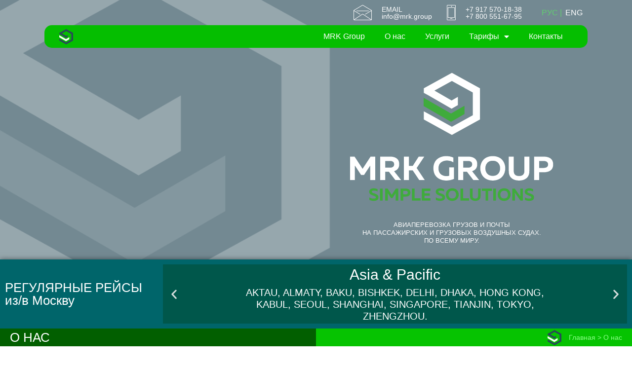

--- FILE ---
content_type: text/html; charset=UTF-8
request_url: https://mrk.group/
body_size: 18493
content:
<!DOCTYPE html>
<html lang="ru-RU">
<head>
	<meta charset="UTF-8">
		<title>МРК ГРУПП &#8212; МЕЖДУНАРОДНАЯ АВИАПЕРЕВОЗКА ГРУЗОВ</title>
<meta name='robots' content='max-image-preview:large' />
	<style>img:is([sizes="auto" i], [sizes^="auto," i]) { contain-intrinsic-size: 3000px 1500px }</style>
	<link rel='dns-prefetch' href='//api-maps.yandex.ru' />
<link rel='preconnect' href='//api-maps.yandex.ru' />
<link rel="alternate" type="application/rss+xml" title="МРК ГРУПП &raquo; Лента" href="https://mrk.group/?feed=rss2" />
<link rel="alternate" type="application/rss+xml" title="МРК ГРУПП &raquo; Лента комментариев" href="https://mrk.group/?feed=comments-rss2" />
<script>
window._wpemojiSettings = {"baseUrl":"https:\/\/s.w.org\/images\/core\/emoji\/16.0.1\/72x72\/","ext":".png","svgUrl":"https:\/\/s.w.org\/images\/core\/emoji\/16.0.1\/svg\/","svgExt":".svg","source":{"concatemoji":"https:\/\/mrk.group\/wp-includes\/js\/wp-emoji-release.min.js?ver=6.8.3"}};
/*! This file is auto-generated */
!function(s,n){var o,i,e;function c(e){try{var t={supportTests:e,timestamp:(new Date).valueOf()};sessionStorage.setItem(o,JSON.stringify(t))}catch(e){}}function p(e,t,n){e.clearRect(0,0,e.canvas.width,e.canvas.height),e.fillText(t,0,0);var t=new Uint32Array(e.getImageData(0,0,e.canvas.width,e.canvas.height).data),a=(e.clearRect(0,0,e.canvas.width,e.canvas.height),e.fillText(n,0,0),new Uint32Array(e.getImageData(0,0,e.canvas.width,e.canvas.height).data));return t.every(function(e,t){return e===a[t]})}function u(e,t){e.clearRect(0,0,e.canvas.width,e.canvas.height),e.fillText(t,0,0);for(var n=e.getImageData(16,16,1,1),a=0;a<n.data.length;a++)if(0!==n.data[a])return!1;return!0}function f(e,t,n,a){switch(t){case"flag":return n(e,"\ud83c\udff3\ufe0f\u200d\u26a7\ufe0f","\ud83c\udff3\ufe0f\u200b\u26a7\ufe0f")?!1:!n(e,"\ud83c\udde8\ud83c\uddf6","\ud83c\udde8\u200b\ud83c\uddf6")&&!n(e,"\ud83c\udff4\udb40\udc67\udb40\udc62\udb40\udc65\udb40\udc6e\udb40\udc67\udb40\udc7f","\ud83c\udff4\u200b\udb40\udc67\u200b\udb40\udc62\u200b\udb40\udc65\u200b\udb40\udc6e\u200b\udb40\udc67\u200b\udb40\udc7f");case"emoji":return!a(e,"\ud83e\udedf")}return!1}function g(e,t,n,a){var r="undefined"!=typeof WorkerGlobalScope&&self instanceof WorkerGlobalScope?new OffscreenCanvas(300,150):s.createElement("canvas"),o=r.getContext("2d",{willReadFrequently:!0}),i=(o.textBaseline="top",o.font="600 32px Arial",{});return e.forEach(function(e){i[e]=t(o,e,n,a)}),i}function t(e){var t=s.createElement("script");t.src=e,t.defer=!0,s.head.appendChild(t)}"undefined"!=typeof Promise&&(o="wpEmojiSettingsSupports",i=["flag","emoji"],n.supports={everything:!0,everythingExceptFlag:!0},e=new Promise(function(e){s.addEventListener("DOMContentLoaded",e,{once:!0})}),new Promise(function(t){var n=function(){try{var e=JSON.parse(sessionStorage.getItem(o));if("object"==typeof e&&"number"==typeof e.timestamp&&(new Date).valueOf()<e.timestamp+604800&&"object"==typeof e.supportTests)return e.supportTests}catch(e){}return null}();if(!n){if("undefined"!=typeof Worker&&"undefined"!=typeof OffscreenCanvas&&"undefined"!=typeof URL&&URL.createObjectURL&&"undefined"!=typeof Blob)try{var e="postMessage("+g.toString()+"("+[JSON.stringify(i),f.toString(),p.toString(),u.toString()].join(",")+"));",a=new Blob([e],{type:"text/javascript"}),r=new Worker(URL.createObjectURL(a),{name:"wpTestEmojiSupports"});return void(r.onmessage=function(e){c(n=e.data),r.terminate(),t(n)})}catch(e){}c(n=g(i,f,p,u))}t(n)}).then(function(e){for(var t in e)n.supports[t]=e[t],n.supports.everything=n.supports.everything&&n.supports[t],"flag"!==t&&(n.supports.everythingExceptFlag=n.supports.everythingExceptFlag&&n.supports[t]);n.supports.everythingExceptFlag=n.supports.everythingExceptFlag&&!n.supports.flag,n.DOMReady=!1,n.readyCallback=function(){n.DOMReady=!0}}).then(function(){return e}).then(function(){var e;n.supports.everything||(n.readyCallback(),(e=n.source||{}).concatemoji?t(e.concatemoji):e.wpemoji&&e.twemoji&&(t(e.twemoji),t(e.wpemoji)))}))}((window,document),window._wpemojiSettings);
</script>
<link rel='stylesheet' id='hfe-widgets-style-css' href='https://mrk.group/wp-content/plugins/header-footer-elementor/inc/widgets-css/frontend.css?ver=2.3.2' media='all' />
<link rel='stylesheet' id='premium-addons-css' href='https://mrk.group/wp-content/plugins/premium-addons-for-elementor/assets/frontend/min-css/premium-addons.min.css?ver=4.11.11' media='all' />
<style id='wp-emoji-styles-inline-css'>

	img.wp-smiley, img.emoji {
		display: inline !important;
		border: none !important;
		box-shadow: none !important;
		height: 1em !important;
		width: 1em !important;
		margin: 0 0.07em !important;
		vertical-align: -0.1em !important;
		background: none !important;
		padding: 0 !important;
	}
</style>
<style id='global-styles-inline-css'>
:root{--wp--preset--aspect-ratio--square: 1;--wp--preset--aspect-ratio--4-3: 4/3;--wp--preset--aspect-ratio--3-4: 3/4;--wp--preset--aspect-ratio--3-2: 3/2;--wp--preset--aspect-ratio--2-3: 2/3;--wp--preset--aspect-ratio--16-9: 16/9;--wp--preset--aspect-ratio--9-16: 9/16;--wp--preset--color--black: #000000;--wp--preset--color--cyan-bluish-gray: #abb8c3;--wp--preset--color--white: #ffffff;--wp--preset--color--pale-pink: #f78da7;--wp--preset--color--vivid-red: #cf2e2e;--wp--preset--color--luminous-vivid-orange: #ff6900;--wp--preset--color--luminous-vivid-amber: #fcb900;--wp--preset--color--light-green-cyan: #7bdcb5;--wp--preset--color--vivid-green-cyan: #00d084;--wp--preset--color--pale-cyan-blue: #8ed1fc;--wp--preset--color--vivid-cyan-blue: #0693e3;--wp--preset--color--vivid-purple: #9b51e0;--wp--preset--gradient--vivid-cyan-blue-to-vivid-purple: linear-gradient(135deg,rgba(6,147,227,1) 0%,rgb(155,81,224) 100%);--wp--preset--gradient--light-green-cyan-to-vivid-green-cyan: linear-gradient(135deg,rgb(122,220,180) 0%,rgb(0,208,130) 100%);--wp--preset--gradient--luminous-vivid-amber-to-luminous-vivid-orange: linear-gradient(135deg,rgba(252,185,0,1) 0%,rgba(255,105,0,1) 100%);--wp--preset--gradient--luminous-vivid-orange-to-vivid-red: linear-gradient(135deg,rgba(255,105,0,1) 0%,rgb(207,46,46) 100%);--wp--preset--gradient--very-light-gray-to-cyan-bluish-gray: linear-gradient(135deg,rgb(238,238,238) 0%,rgb(169,184,195) 100%);--wp--preset--gradient--cool-to-warm-spectrum: linear-gradient(135deg,rgb(74,234,220) 0%,rgb(151,120,209) 20%,rgb(207,42,186) 40%,rgb(238,44,130) 60%,rgb(251,105,98) 80%,rgb(254,248,76) 100%);--wp--preset--gradient--blush-light-purple: linear-gradient(135deg,rgb(255,206,236) 0%,rgb(152,150,240) 100%);--wp--preset--gradient--blush-bordeaux: linear-gradient(135deg,rgb(254,205,165) 0%,rgb(254,45,45) 50%,rgb(107,0,62) 100%);--wp--preset--gradient--luminous-dusk: linear-gradient(135deg,rgb(255,203,112) 0%,rgb(199,81,192) 50%,rgb(65,88,208) 100%);--wp--preset--gradient--pale-ocean: linear-gradient(135deg,rgb(255,245,203) 0%,rgb(182,227,212) 50%,rgb(51,167,181) 100%);--wp--preset--gradient--electric-grass: linear-gradient(135deg,rgb(202,248,128) 0%,rgb(113,206,126) 100%);--wp--preset--gradient--midnight: linear-gradient(135deg,rgb(2,3,129) 0%,rgb(40,116,252) 100%);--wp--preset--font-size--small: 13px;--wp--preset--font-size--medium: 20px;--wp--preset--font-size--large: 36px;--wp--preset--font-size--x-large: 42px;--wp--preset--spacing--20: 0.44rem;--wp--preset--spacing--30: 0.67rem;--wp--preset--spacing--40: 1rem;--wp--preset--spacing--50: 1.5rem;--wp--preset--spacing--60: 2.25rem;--wp--preset--spacing--70: 3.38rem;--wp--preset--spacing--80: 5.06rem;--wp--preset--shadow--natural: 6px 6px 9px rgba(0, 0, 0, 0.2);--wp--preset--shadow--deep: 12px 12px 50px rgba(0, 0, 0, 0.4);--wp--preset--shadow--sharp: 6px 6px 0px rgba(0, 0, 0, 0.2);--wp--preset--shadow--outlined: 6px 6px 0px -3px rgba(255, 255, 255, 1), 6px 6px rgba(0, 0, 0, 1);--wp--preset--shadow--crisp: 6px 6px 0px rgba(0, 0, 0, 1);}:root { --wp--style--global--content-size: 800px;--wp--style--global--wide-size: 1200px; }:where(body) { margin: 0; }.wp-site-blocks > .alignleft { float: left; margin-right: 2em; }.wp-site-blocks > .alignright { float: right; margin-left: 2em; }.wp-site-blocks > .aligncenter { justify-content: center; margin-left: auto; margin-right: auto; }:where(.wp-site-blocks) > * { margin-block-start: 24px; margin-block-end: 0; }:where(.wp-site-blocks) > :first-child { margin-block-start: 0; }:where(.wp-site-blocks) > :last-child { margin-block-end: 0; }:root { --wp--style--block-gap: 24px; }:root :where(.is-layout-flow) > :first-child{margin-block-start: 0;}:root :where(.is-layout-flow) > :last-child{margin-block-end: 0;}:root :where(.is-layout-flow) > *{margin-block-start: 24px;margin-block-end: 0;}:root :where(.is-layout-constrained) > :first-child{margin-block-start: 0;}:root :where(.is-layout-constrained) > :last-child{margin-block-end: 0;}:root :where(.is-layout-constrained) > *{margin-block-start: 24px;margin-block-end: 0;}:root :where(.is-layout-flex){gap: 24px;}:root :where(.is-layout-grid){gap: 24px;}.is-layout-flow > .alignleft{float: left;margin-inline-start: 0;margin-inline-end: 2em;}.is-layout-flow > .alignright{float: right;margin-inline-start: 2em;margin-inline-end: 0;}.is-layout-flow > .aligncenter{margin-left: auto !important;margin-right: auto !important;}.is-layout-constrained > .alignleft{float: left;margin-inline-start: 0;margin-inline-end: 2em;}.is-layout-constrained > .alignright{float: right;margin-inline-start: 2em;margin-inline-end: 0;}.is-layout-constrained > .aligncenter{margin-left: auto !important;margin-right: auto !important;}.is-layout-constrained > :where(:not(.alignleft):not(.alignright):not(.alignfull)){max-width: var(--wp--style--global--content-size);margin-left: auto !important;margin-right: auto !important;}.is-layout-constrained > .alignwide{max-width: var(--wp--style--global--wide-size);}body .is-layout-flex{display: flex;}.is-layout-flex{flex-wrap: wrap;align-items: center;}.is-layout-flex > :is(*, div){margin: 0;}body .is-layout-grid{display: grid;}.is-layout-grid > :is(*, div){margin: 0;}body{padding-top: 0px;padding-right: 0px;padding-bottom: 0px;padding-left: 0px;}a:where(:not(.wp-element-button)){text-decoration: underline;}:root :where(.wp-element-button, .wp-block-button__link){background-color: #32373c;border-width: 0;color: #fff;font-family: inherit;font-size: inherit;line-height: inherit;padding: calc(0.667em + 2px) calc(1.333em + 2px);text-decoration: none;}.has-black-color{color: var(--wp--preset--color--black) !important;}.has-cyan-bluish-gray-color{color: var(--wp--preset--color--cyan-bluish-gray) !important;}.has-white-color{color: var(--wp--preset--color--white) !important;}.has-pale-pink-color{color: var(--wp--preset--color--pale-pink) !important;}.has-vivid-red-color{color: var(--wp--preset--color--vivid-red) !important;}.has-luminous-vivid-orange-color{color: var(--wp--preset--color--luminous-vivid-orange) !important;}.has-luminous-vivid-amber-color{color: var(--wp--preset--color--luminous-vivid-amber) !important;}.has-light-green-cyan-color{color: var(--wp--preset--color--light-green-cyan) !important;}.has-vivid-green-cyan-color{color: var(--wp--preset--color--vivid-green-cyan) !important;}.has-pale-cyan-blue-color{color: var(--wp--preset--color--pale-cyan-blue) !important;}.has-vivid-cyan-blue-color{color: var(--wp--preset--color--vivid-cyan-blue) !important;}.has-vivid-purple-color{color: var(--wp--preset--color--vivid-purple) !important;}.has-black-background-color{background-color: var(--wp--preset--color--black) !important;}.has-cyan-bluish-gray-background-color{background-color: var(--wp--preset--color--cyan-bluish-gray) !important;}.has-white-background-color{background-color: var(--wp--preset--color--white) !important;}.has-pale-pink-background-color{background-color: var(--wp--preset--color--pale-pink) !important;}.has-vivid-red-background-color{background-color: var(--wp--preset--color--vivid-red) !important;}.has-luminous-vivid-orange-background-color{background-color: var(--wp--preset--color--luminous-vivid-orange) !important;}.has-luminous-vivid-amber-background-color{background-color: var(--wp--preset--color--luminous-vivid-amber) !important;}.has-light-green-cyan-background-color{background-color: var(--wp--preset--color--light-green-cyan) !important;}.has-vivid-green-cyan-background-color{background-color: var(--wp--preset--color--vivid-green-cyan) !important;}.has-pale-cyan-blue-background-color{background-color: var(--wp--preset--color--pale-cyan-blue) !important;}.has-vivid-cyan-blue-background-color{background-color: var(--wp--preset--color--vivid-cyan-blue) !important;}.has-vivid-purple-background-color{background-color: var(--wp--preset--color--vivid-purple) !important;}.has-black-border-color{border-color: var(--wp--preset--color--black) !important;}.has-cyan-bluish-gray-border-color{border-color: var(--wp--preset--color--cyan-bluish-gray) !important;}.has-white-border-color{border-color: var(--wp--preset--color--white) !important;}.has-pale-pink-border-color{border-color: var(--wp--preset--color--pale-pink) !important;}.has-vivid-red-border-color{border-color: var(--wp--preset--color--vivid-red) !important;}.has-luminous-vivid-orange-border-color{border-color: var(--wp--preset--color--luminous-vivid-orange) !important;}.has-luminous-vivid-amber-border-color{border-color: var(--wp--preset--color--luminous-vivid-amber) !important;}.has-light-green-cyan-border-color{border-color: var(--wp--preset--color--light-green-cyan) !important;}.has-vivid-green-cyan-border-color{border-color: var(--wp--preset--color--vivid-green-cyan) !important;}.has-pale-cyan-blue-border-color{border-color: var(--wp--preset--color--pale-cyan-blue) !important;}.has-vivid-cyan-blue-border-color{border-color: var(--wp--preset--color--vivid-cyan-blue) !important;}.has-vivid-purple-border-color{border-color: var(--wp--preset--color--vivid-purple) !important;}.has-vivid-cyan-blue-to-vivid-purple-gradient-background{background: var(--wp--preset--gradient--vivid-cyan-blue-to-vivid-purple) !important;}.has-light-green-cyan-to-vivid-green-cyan-gradient-background{background: var(--wp--preset--gradient--light-green-cyan-to-vivid-green-cyan) !important;}.has-luminous-vivid-amber-to-luminous-vivid-orange-gradient-background{background: var(--wp--preset--gradient--luminous-vivid-amber-to-luminous-vivid-orange) !important;}.has-luminous-vivid-orange-to-vivid-red-gradient-background{background: var(--wp--preset--gradient--luminous-vivid-orange-to-vivid-red) !important;}.has-very-light-gray-to-cyan-bluish-gray-gradient-background{background: var(--wp--preset--gradient--very-light-gray-to-cyan-bluish-gray) !important;}.has-cool-to-warm-spectrum-gradient-background{background: var(--wp--preset--gradient--cool-to-warm-spectrum) !important;}.has-blush-light-purple-gradient-background{background: var(--wp--preset--gradient--blush-light-purple) !important;}.has-blush-bordeaux-gradient-background{background: var(--wp--preset--gradient--blush-bordeaux) !important;}.has-luminous-dusk-gradient-background{background: var(--wp--preset--gradient--luminous-dusk) !important;}.has-pale-ocean-gradient-background{background: var(--wp--preset--gradient--pale-ocean) !important;}.has-electric-grass-gradient-background{background: var(--wp--preset--gradient--electric-grass) !important;}.has-midnight-gradient-background{background: var(--wp--preset--gradient--midnight) !important;}.has-small-font-size{font-size: var(--wp--preset--font-size--small) !important;}.has-medium-font-size{font-size: var(--wp--preset--font-size--medium) !important;}.has-large-font-size{font-size: var(--wp--preset--font-size--large) !important;}.has-x-large-font-size{font-size: var(--wp--preset--font-size--x-large) !important;}
:root :where(.wp-block-pullquote){font-size: 1.5em;line-height: 1.6;}
</style>
<link rel='stylesheet' id='hfe-style-css' href='https://mrk.group/wp-content/plugins/header-footer-elementor/assets/css/header-footer-elementor.css?ver=2.3.2' media='all' />
<link rel='stylesheet' id='elementor-icons-css' href='https://mrk.group/wp-content/plugins/elementor/assets/lib/eicons/css/elementor-icons.min.css?ver=5.40.0' media='all' />
<link rel='stylesheet' id='elementor-frontend-css' href='https://mrk.group/wp-content/plugins/elementor/assets/css/frontend.min.css?ver=3.29.1' media='all' />
<link rel='stylesheet' id='elementor-post-12-css' href='https://mrk.group/wp-content/uploads/elementor/css/post-12.css?ver=1748528407' media='all' />
<link rel='stylesheet' id='mihdan-elementor-yandex-maps-css' href='https://mrk.group/wp-content/plugins/mihdan-elementor-yandex-maps/frontend/css/mihdan-elementor-yandex-maps.css?ver=1748517633' media='all' />
<link rel='stylesheet' id='widget-menu-anchor-css' href='https://mrk.group/wp-content/plugins/elementor/assets/css/widget-menu-anchor.min.css?ver=3.29.1' media='all' />
<link rel='stylesheet' id='widget-image-css' href='https://mrk.group/wp-content/plugins/elementor/assets/css/widget-image.min.css?ver=3.29.1' media='all' />
<link rel='stylesheet' id='widget-heading-css' href='https://mrk.group/wp-content/plugins/elementor/assets/css/widget-heading.min.css?ver=3.29.1' media='all' />
<link rel='stylesheet' id='widget-nav-menu-css' href='https://mrk.group/wp-content/plugins/elementor-pro/assets/css/widget-nav-menu.min.css?ver=3.29.0' media='all' />
<link rel='stylesheet' id='e-animation-fadeInUp-css' href='https://mrk.group/wp-content/plugins/elementor/assets/lib/animations/styles/fadeInUp.min.css?ver=3.29.1' media='all' />
<link rel='stylesheet' id='swiper-css' href='https://mrk.group/wp-content/plugins/elementor/assets/lib/swiper/v8/css/swiper.min.css?ver=8.4.5' media='all' />
<link rel='stylesheet' id='e-swiper-css' href='https://mrk.group/wp-content/plugins/elementor/assets/css/conditionals/e-swiper.min.css?ver=3.29.1' media='all' />
<link rel='stylesheet' id='widget-slides-css' href='https://mrk.group/wp-content/plugins/elementor-pro/assets/css/widget-slides.min.css?ver=3.29.0' media='all' />
<link rel='stylesheet' id='widget-flip-box-css' href='https://mrk.group/wp-content/plugins/elementor-pro/assets/css/widget-flip-box.min.css?ver=3.29.0' media='all' />
<link rel='stylesheet' id='e-animation-pulse-css' href='https://mrk.group/wp-content/plugins/elementor/assets/lib/animations/styles/e-animation-pulse.min.css?ver=3.29.1' media='all' />
<link rel='stylesheet' id='widget-image-box-css' href='https://mrk.group/wp-content/plugins/elementor/assets/css/widget-image-box.min.css?ver=3.29.1' media='all' />
<link rel='stylesheet' id='widget-form-css' href='https://mrk.group/wp-content/plugins/elementor-pro/assets/css/widget-form.min.css?ver=3.29.0' media='all' />
<link rel='stylesheet' id='widget-image-carousel-css' href='https://mrk.group/wp-content/plugins/elementor/assets/css/widget-image-carousel.min.css?ver=3.29.1' media='all' />
<link rel='stylesheet' id='elementor-post-496-css' href='https://mrk.group/wp-content/uploads/elementor/css/post-496.css?ver=1748528408' media='all' />
<link rel='stylesheet' id='elementor-post-463-css' href='https://mrk.group/wp-content/uploads/elementor/css/post-463.css?ver=1748528408' media='all' />
<link rel='stylesheet' id='hello-elementor-css' href='https://mrk.group/wp-content/themes/hello-elementor/style.min.css?ver=3.4.3' media='all' />
<link rel='stylesheet' id='hello-elementor-theme-style-css' href='https://mrk.group/wp-content/themes/hello-elementor/theme.min.css?ver=3.4.3' media='all' />
<link rel='stylesheet' id='hello-elementor-header-footer-css' href='https://mrk.group/wp-content/themes/hello-elementor/header-footer.min.css?ver=3.4.3' media='all' />
<link rel='stylesheet' id='hfe-elementor-icons-css' href='https://mrk.group/wp-content/plugins/elementor/assets/lib/eicons/css/elementor-icons.min.css?ver=5.34.0' media='all' />
<link rel='stylesheet' id='hfe-icons-list-css' href='https://mrk.group/wp-content/plugins/elementor/assets/css/widget-icon-list.min.css?ver=3.24.3' media='all' />
<link rel='stylesheet' id='hfe-social-icons-css' href='https://mrk.group/wp-content/plugins/elementor/assets/css/widget-social-icons.min.css?ver=3.24.0' media='all' />
<link rel='stylesheet' id='hfe-social-share-icons-brands-css' href='https://mrk.group/wp-content/plugins/elementor/assets/lib/font-awesome/css/brands.css?ver=5.15.3' media='all' />
<link rel='stylesheet' id='hfe-social-share-icons-fontawesome-css' href='https://mrk.group/wp-content/plugins/elementor/assets/lib/font-awesome/css/fontawesome.css?ver=5.15.3' media='all' />
<link rel='stylesheet' id='hfe-nav-menu-icons-css' href='https://mrk.group/wp-content/plugins/elementor/assets/lib/font-awesome/css/solid.css?ver=5.15.3' media='all' />
<link rel='stylesheet' id='hfe-widget-blockquote-css' href='https://mrk.group/wp-content/plugins/elementor-pro/assets/css/widget-blockquote.min.css?ver=3.25.0' media='all' />
<link rel='stylesheet' id='hfe-mega-menu-css' href='https://mrk.group/wp-content/plugins/elementor-pro/assets/css/widget-mega-menu.min.css?ver=3.26.2' media='all' />
<link rel='stylesheet' id='hfe-nav-menu-widget-css' href='https://mrk.group/wp-content/plugins/elementor-pro/assets/css/widget-nav-menu.min.css?ver=3.26.0' media='all' />
<link rel='stylesheet' id='eael-general-css' href='https://mrk.group/wp-content/plugins/essential-addons-for-elementor-lite/assets/front-end/css/view/general.min.css?ver=6.1.15' media='all' />
<link rel='stylesheet' id='elementor-gf-local-roboto-css' href='http://mrk.group/wp-content/uploads/elementor/google-fonts/css/roboto.css?ver=1748526052' media='all' />
<link rel='stylesheet' id='elementor-gf-local-robotoslab-css' href='http://mrk.group/wp-content/uploads/elementor/google-fonts/css/robotoslab.css?ver=1748526070' media='all' />
<link rel='stylesheet' id='elementor-gf-local-opensanshebrew-css' href='http://mrk.group/wp-content/uploads/elementor/google-fonts/css/opensanshebrew.css?ver=1748526062' media='all' />
<link rel='stylesheet' id='elementor-icons-shared-0-css' href='https://mrk.group/wp-content/plugins/elementor/assets/lib/font-awesome/css/fontawesome.min.css?ver=5.15.3' media='all' />
<link rel='stylesheet' id='elementor-icons-fa-solid-css' href='https://mrk.group/wp-content/plugins/elementor/assets/lib/font-awesome/css/solid.min.css?ver=5.15.3' media='all' />
<link rel='stylesheet' id='elementor-icons-fa-regular-css' href='https://mrk.group/wp-content/plugins/elementor/assets/lib/font-awesome/css/regular.min.css?ver=5.15.3' media='all' />
<link rel='stylesheet' id='elementor-icons-fa-brands-css' href='https://mrk.group/wp-content/plugins/elementor/assets/lib/font-awesome/css/brands.min.css?ver=5.15.3' media='all' />
<script src="https://mrk.group/wp-includes/js/jquery/jquery.min.js?ver=3.7.1" id="jquery-core-js"></script>
<script src="https://mrk.group/wp-includes/js/jquery/jquery-migrate.min.js?ver=3.4.1" id="jquery-migrate-js"></script>
<script id="jquery-js-after">
!function($){"use strict";$(document).ready(function(){$(this).scrollTop()>100&&$(".hfe-scroll-to-top-wrap").removeClass("hfe-scroll-to-top-hide"),$(window).scroll(function(){$(this).scrollTop()<100?$(".hfe-scroll-to-top-wrap").fadeOut(300):$(".hfe-scroll-to-top-wrap").fadeIn(300)}),$(".hfe-scroll-to-top-wrap").on("click",function(){$("html, body").animate({scrollTop:0},300);return!1})})}(jQuery);
</script>
<link rel="https://api.w.org/" href="https://mrk.group/index.php?rest_route=/" /><link rel="alternate" title="JSON" type="application/json" href="https://mrk.group/index.php?rest_route=/wp/v2/pages/496" /><link rel="EditURI" type="application/rsd+xml" title="RSD" href="https://mrk.group/xmlrpc.php?rsd" />
<meta name="generator" content="WordPress 6.8.3" />
<link rel="canonical" href="https://mrk.group/" />
<link rel='shortlink' href='https://mrk.group/' />
<link rel="alternate" title="oEmbed (JSON)" type="application/json+oembed" href="https://mrk.group/index.php?rest_route=%2Foembed%2F1.0%2Fembed&#038;url=https%3A%2F%2Fmrk.group%2F" />
<link rel="alternate" title="oEmbed (XML)" type="text/xml+oembed" href="https://mrk.group/index.php?rest_route=%2Foembed%2F1.0%2Fembed&#038;url=https%3A%2F%2Fmrk.group%2F&#038;format=xml" />
<meta name="generator" content="Elementor 3.29.1; features: additional_custom_breakpoints, e_local_google_fonts; settings: css_print_method-external, google_font-enabled, font_display-auto">
			<style>
				.e-con.e-parent:nth-of-type(n+4):not(.e-lazyloaded):not(.e-no-lazyload),
				.e-con.e-parent:nth-of-type(n+4):not(.e-lazyloaded):not(.e-no-lazyload) * {
					background-image: none !important;
				}
				@media screen and (max-height: 1024px) {
					.e-con.e-parent:nth-of-type(n+3):not(.e-lazyloaded):not(.e-no-lazyload),
					.e-con.e-parent:nth-of-type(n+3):not(.e-lazyloaded):not(.e-no-lazyload) * {
						background-image: none !important;
					}
				}
				@media screen and (max-height: 640px) {
					.e-con.e-parent:nth-of-type(n+2):not(.e-lazyloaded):not(.e-no-lazyload),
					.e-con.e-parent:nth-of-type(n+2):not(.e-lazyloaded):not(.e-no-lazyload) * {
						background-image: none !important;
					}
				}
			</style>
			<link rel="icon" href="https://mrk.group/wp-content/uploads/2020/09/mrk-favicon-1-150x150.png" sizes="32x32" />
<link rel="icon" href="https://mrk.group/wp-content/uploads/2020/09/mrk-favicon-1-300x300.png" sizes="192x192" />
<link rel="apple-touch-icon" href="https://mrk.group/wp-content/uploads/2020/09/mrk-favicon-1-300x300.png" />
<meta name="msapplication-TileImage" content="https://mrk.group/wp-content/uploads/2020/09/mrk-favicon-1-300x300.png" />
	<meta name="viewport" content="width=device-width, initial-scale=1.0, viewport-fit=cover" /></head>
<body class="home wp-singular page-template page-template-elementor_canvas page page-id-496 wp-embed-responsive wp-theme-hello-elementor ehf-footer ehf-template-hello-elementor ehf-stylesheet-hello-elementor hello-elementor-default elementor-default elementor-template-canvas elementor-kit-12 elementor-page elementor-page-496">
			<div data-elementor-type="wp-page" data-elementor-id="496" class="elementor elementor-496" data-elementor-post-type="page">
						<section data-particle_enable="false" data-particle-mobile-disabled="false" class="elementor-section elementor-top-section elementor-element elementor-element-22f4505 elementor-section-full_width elementor-section-height-default elementor-section-height-default" data-id="22f4505" data-element_type="section" data-settings="{&quot;background_background&quot;:&quot;video&quot;,&quot;background_video_link&quot;:&quot;http:\/\/mrk.group\/wp-content\/uploads\/2025\/05\/videoplayback.mp4&quot;,&quot;background_play_on_mobile&quot;:&quot;yes&quot;}">
								<div class="elementor-background-video-container">
													<video class="elementor-background-video-hosted" autoplay muted playsinline loop></video>
											</div>
									<div class="elementor-background-overlay"></div>
							<div class="elementor-container elementor-column-gap-no">
					<div class="elementor-column elementor-col-100 elementor-top-column elementor-element elementor-element-09972c6" data-id="09972c6" data-element_type="column">
			<div class="elementor-widget-wrap elementor-element-populated">
						<div class="elementor-element elementor-element-e2418d9 elementor-widget elementor-widget-menu-anchor" data-id="e2418d9" data-element_type="widget" data-widget_type="menu-anchor.default">
				<div class="elementor-widget-container">
							<div class="elementor-menu-anchor" id="home"></div>
						</div>
				</div>
				<section data-particle_enable="false" data-particle-mobile-disabled="false" class="elementor-section elementor-inner-section elementor-element elementor-element-efa2120 elementor-section-boxed elementor-section-height-default elementor-section-height-default" data-id="efa2120" data-element_type="section">
						<div class="elementor-container elementor-column-gap-default">
					<div class="elementor-column elementor-col-100 elementor-inner-column elementor-element elementor-element-8db6ad0" data-id="8db6ad0" data-element_type="column">
			<div class="elementor-widget-wrap elementor-element-populated">
						<div class="elementor-element elementor-element-b5ca21a elementor-widget__width-auto elementor-widget elementor-widget-image" data-id="b5ca21a" data-element_type="widget" data-widget_type="image.default">
				<div class="elementor-widget-container">
																<a href="mailto:info@mrk.gruop">
							<img decoding="async" width="37" height="31" src="https://mrk.group/wp-content/uploads/2020/09/icon-mail-01.png" class="attachment-full size-full wp-image-23" alt="" />								</a>
															</div>
				</div>
				<div class="elementor-element elementor-element-1656a05 elementor-widget__width-auto elementor-hidden-phone elementor-widget elementor-widget-heading" data-id="1656a05" data-element_type="widget" data-widget_type="heading.default">
				<div class="elementor-widget-container">
					<h2 class="elementor-heading-title elementor-size-default"><a href="mailto:info@mrk.gruop">EMAIL <br>
info@mrk.group</a></h2>				</div>
				</div>
				<div class="elementor-element elementor-element-0f94555 elementor-widget__width-auto elementor-widget elementor-widget-image" data-id="0f94555" data-element_type="widget" data-widget_type="image.default">
				<div class="elementor-widget-container">
																<a href="tel:+79175702518">
							<img decoding="async" width="18" height="31" src="https://mrk.group/wp-content/uploads/2020/09/phone-01.png" class="attachment-full size-full wp-image-24" alt="" />								</a>
															</div>
				</div>
				<div class="elementor-element elementor-element-a4823f7 elementor-widget__width-auto elementor-hidden-phone elementor-widget elementor-widget-heading" data-id="a4823f7" data-element_type="widget" data-widget_type="heading.default">
				<div class="elementor-widget-container">
					<h2 class="elementor-heading-title elementor-size-default"><a href="tel:+79175701838">+7 917 570-18-38 <br>
+7 800 551-67-95</a></h2>				</div>
				</div>
				<div class="elementor-element elementor-element-773c9bb elementor-widget__width-auto elementor-widget elementor-widget-heading" data-id="773c9bb" data-element_type="widget" data-widget_type="heading.default">
				<div class="elementor-widget-container">
					<h2 class="elementor-heading-title elementor-size-default"><a href="https://mrk.group">РУС |</a></h2>				</div>
				</div>
				<div class="elementor-element elementor-element-b5fabcc elementor-widget__width-auto elementor-widget elementor-widget-heading" data-id="b5fabcc" data-element_type="widget" data-widget_type="heading.default">
				<div class="elementor-widget-container">
					<h2 class="elementor-heading-title elementor-size-default"><a href="http://mrk.group/?page_id=10">ENG</a></h2>				</div>
				</div>
					</div>
		</div>
					</div>
		</section>
				<section data-particle_enable="false" data-particle-mobile-disabled="false" class="elementor-section elementor-inner-section elementor-element elementor-element-b94a4af elementor-section-full_width elementor-section-height-default elementor-section-height-default" data-id="b94a4af" data-element_type="section" data-settings="{&quot;background_background&quot;:&quot;classic&quot;}">
						<div class="elementor-container elementor-column-gap-default">
					<div class="elementor-column elementor-col-100 elementor-inner-column elementor-element elementor-element-b2e3577" data-id="b2e3577" data-element_type="column" data-settings="{&quot;background_background&quot;:&quot;classic&quot;}">
			<div class="elementor-widget-wrap elementor-element-populated">
						<div class="elementor-element elementor-element-ca93458 elementor-widget__width-auto elementor-widget-tablet__width-inherit elementor-widget-mobile__width-inherit elementor-widget elementor-widget-image" data-id="ca93458" data-element_type="widget" data-widget_type="image.default">
				<div class="elementor-widget-container">
																<a href="https://mrk.group">
							<img decoding="async" width="28" height="31" src="https://mrk.group/wp-content/uploads/2020/09/logo-m-01.png" class="attachment-full size-full wp-image-19" alt="" />								</a>
															</div>
				</div>
				<div class="elementor-element elementor-element-b61d819 elementor-nav-menu__align-end elementor-widget__width-auto elementor-nav-menu__text-align-center elementor-nav-menu--dropdown-tablet elementor-nav-menu--toggle elementor-nav-menu--burger elementor-widget elementor-widget-nav-menu" data-id="b61d819" data-element_type="widget" data-settings="{&quot;layout&quot;:&quot;horizontal&quot;,&quot;submenu_icon&quot;:{&quot;value&quot;:&quot;&lt;i class=\&quot;fas fa-caret-down\&quot;&gt;&lt;\/i&gt;&quot;,&quot;library&quot;:&quot;fa-solid&quot;},&quot;toggle&quot;:&quot;burger&quot;}" data-widget_type="nav-menu.default">
				<div class="elementor-widget-container">
								<nav aria-label="Menu" class="elementor-nav-menu--main elementor-nav-menu__container elementor-nav-menu--layout-horizontal e--pointer-underline e--animation-fade">
				<ul id="menu-1-b61d819" class="elementor-nav-menu"><li class="menu-item menu-item-type-post_type menu-item-object-page menu-item-46"><a href="https://mrk.group/?page_id=10" class="elementor-item">MRK Group</a></li>
<li class="menu-item menu-item-type-custom menu-item-object-custom current-menu-item current_page_item menu-item-home menu-item-47"><a href="http://mrk.group/#about" aria-current="page" class="elementor-item elementor-item-anchor">О нас</a></li>
<li class="menu-item menu-item-type-custom menu-item-object-custom current-menu-item current_page_item menu-item-home menu-item-188"><a href="http://mrk.group/#service" aria-current="page" class="elementor-item elementor-item-anchor">Услуги</a></li>
<li class="menu-item menu-item-type-custom menu-item-object-custom menu-item-has-children menu-item-348"><a class="elementor-item">Тарифы</a>
<ul class="sub-menu elementor-nav-menu--dropdown">
	<li class="menu-item menu-item-type-post_type menu-item-object-page menu-item-441"><a href="https://mrk.group/?page_id=434" class="elementor-sub-item">Обработка груза</a></li>
	<li class="menu-item menu-item-type-post_type menu-item-object-page menu-item-631"><a href="https://mrk.group/?page_id=615" class="elementor-sub-item">Договор-заявка</a></li>
	<li class="menu-item menu-item-type-post_type menu-item-object-page menu-item-751"><a href="https://mrk.group/?page_id=732" class="elementor-sub-item">Способы оплаты</a></li>
</ul>
</li>
<li class="menu-item menu-item-type-post_type menu-item-object-page menu-item-320"><a href="https://mrk.group/?page_id=312" class="elementor-item">Контакты</a></li>
</ul>			</nav>
					<div class="elementor-menu-toggle" role="button" tabindex="0" aria-label="Menu Toggle" aria-expanded="false">
			<i aria-hidden="true" role="presentation" class="elementor-menu-toggle__icon--open eicon-menu-bar"></i><i aria-hidden="true" role="presentation" class="elementor-menu-toggle__icon--close eicon-close"></i>		</div>
					<nav class="elementor-nav-menu--dropdown elementor-nav-menu__container" aria-hidden="true">
				<ul id="menu-2-b61d819" class="elementor-nav-menu"><li class="menu-item menu-item-type-post_type menu-item-object-page menu-item-46"><a href="https://mrk.group/?page_id=10" class="elementor-item" tabindex="-1">MRK Group</a></li>
<li class="menu-item menu-item-type-custom menu-item-object-custom current-menu-item current_page_item menu-item-home menu-item-47"><a href="http://mrk.group/#about" aria-current="page" class="elementor-item elementor-item-anchor" tabindex="-1">О нас</a></li>
<li class="menu-item menu-item-type-custom menu-item-object-custom current-menu-item current_page_item menu-item-home menu-item-188"><a href="http://mrk.group/#service" aria-current="page" class="elementor-item elementor-item-anchor" tabindex="-1">Услуги</a></li>
<li class="menu-item menu-item-type-custom menu-item-object-custom menu-item-has-children menu-item-348"><a class="elementor-item" tabindex="-1">Тарифы</a>
<ul class="sub-menu elementor-nav-menu--dropdown">
	<li class="menu-item menu-item-type-post_type menu-item-object-page menu-item-441"><a href="https://mrk.group/?page_id=434" class="elementor-sub-item" tabindex="-1">Обработка груза</a></li>
	<li class="menu-item menu-item-type-post_type menu-item-object-page menu-item-631"><a href="https://mrk.group/?page_id=615" class="elementor-sub-item" tabindex="-1">Договор-заявка</a></li>
	<li class="menu-item menu-item-type-post_type menu-item-object-page menu-item-751"><a href="https://mrk.group/?page_id=732" class="elementor-sub-item" tabindex="-1">Способы оплаты</a></li>
</ul>
</li>
<li class="menu-item menu-item-type-post_type menu-item-object-page menu-item-320"><a href="https://mrk.group/?page_id=312" class="elementor-item" tabindex="-1">Контакты</a></li>
</ul>			</nav>
						</div>
				</div>
					</div>
		</div>
					</div>
		</section>
				<section data-particle_enable="false" data-particle-mobile-disabled="false" class="elementor-section elementor-inner-section elementor-element elementor-element-997c65c elementor-section-boxed elementor-section-height-default elementor-section-height-default" data-id="997c65c" data-element_type="section">
						<div class="elementor-container elementor-column-gap-default">
					<div class="elementor-column elementor-col-50 elementor-inner-column elementor-element elementor-element-cb853fc" data-id="cb853fc" data-element_type="column">
			<div class="elementor-widget-wrap">
							</div>
		</div>
				<div class="elementor-column elementor-col-50 elementor-inner-column elementor-element elementor-element-5d26d41" data-id="5d26d41" data-element_type="column">
			<div class="elementor-widget-wrap elementor-element-populated">
						<div class="elementor-element elementor-element-2f07b57 elementor-widget elementor-widget-image" data-id="2f07b57" data-element_type="widget" data-widget_type="image.default">
				<div class="elementor-widget-container">
															<img loading="lazy" decoding="async" width="412" height="261" src="https://mrk.group/wp-content/uploads/2020/09/logo-large-02.png" class="attachment-full size-full wp-image-218" alt="" srcset="https://mrk.group/wp-content/uploads/2020/09/logo-large-02.png 412w, https://mrk.group/wp-content/uploads/2020/09/logo-large-02-300x190.png 300w" sizes="(max-width: 412px) 100vw, 412px" />															</div>
				</div>
				<div class="elementor-element elementor-element-b5b8c18 elementor-widget elementor-widget-heading" data-id="b5b8c18" data-element_type="widget" data-widget_type="heading.default">
				<div class="elementor-widget-container">
					<h2 class="elementor-heading-title elementor-size-default">АВИАПЕРЕВОЗКА ГРУЗОВ И ПОЧТЫ <br>
НА ПАССАЖИРСКИХ И ГРУЗОВЫХ ВОЗДУШНЫХ СУДАХ. <br>
ПО ВСЕМУ МИРУ.</h2>				</div>
				</div>
					</div>
		</div>
					</div>
		</section>
					</div>
		</div>
					</div>
		</section>
				<section data-particle_enable="false" data-particle-mobile-disabled="false" class="elementor-section elementor-top-section elementor-element elementor-element-3cc3562 elementor-section-full_width elementor-section-height-default elementor-section-height-default" data-id="3cc3562" data-element_type="section" data-settings="{&quot;background_background&quot;:&quot;classic&quot;}">
						<div class="elementor-container elementor-column-gap-no">
					<div class="elementor-column elementor-col-100 elementor-top-column elementor-element elementor-element-7543b83" data-id="7543b83" data-element_type="column">
			<div class="elementor-widget-wrap elementor-element-populated">
						<section data-particle_enable="false" data-particle-mobile-disabled="false" class="elementor-section elementor-inner-section elementor-element elementor-element-eb5edc7 elementor-section-boxed elementor-section-height-default elementor-section-height-default" data-id="eb5edc7" data-element_type="section">
						<div class="elementor-container elementor-column-gap-default">
					<div class="elementor-column elementor-col-50 elementor-inner-column elementor-element elementor-element-66623e2" data-id="66623e2" data-element_type="column">
			<div class="elementor-widget-wrap elementor-element-populated">
						<div class="elementor-element elementor-element-1434ee7 elementor-widget elementor-widget-heading" data-id="1434ee7" data-element_type="widget" data-widget_type="heading.default">
				<div class="elementor-widget-container">
					<h1 class="elementor-heading-title elementor-size-default">РЕГУЛЯРНЫЕ РЕЙСЫ <br>
из/в Москву</h1>				</div>
				</div>
					</div>
		</div>
				<div class="elementor-column elementor-col-50 elementor-inner-column elementor-element elementor-element-9b7e5bc" data-id="9b7e5bc" data-element_type="column">
			<div class="elementor-widget-wrap elementor-element-populated">
						<div class="elementor-element elementor-element-6cd0d9f elementor--h-position-center elementor--v-position-middle elementor-arrows-position-inside elementor-widget elementor-widget-slides" data-id="6cd0d9f" data-element_type="widget" data-settings="{&quot;navigation&quot;:&quot;arrows&quot;,&quot;autoplay_speed&quot;:7000,&quot;transition_speed&quot;:700,&quot;autoplay&quot;:&quot;yes&quot;,&quot;pause_on_hover&quot;:&quot;yes&quot;,&quot;pause_on_interaction&quot;:&quot;yes&quot;,&quot;infinite&quot;:&quot;yes&quot;,&quot;transition&quot;:&quot;slide&quot;}" data-widget_type="slides.default">
				<div class="elementor-widget-container">
									<div class="elementor-swiper">
					<div class="elementor-slides-wrapper elementor-main-swiper swiper" role="region" aria-roledescription="carousel" aria-label="Slides" dir="ltr" data-animation="fadeInUp">
				<div class="swiper-wrapper elementor-slides">
										<div class="elementor-repeater-item-895de75 swiper-slide" role="group" aria-roledescription="slide"><div class="swiper-slide-bg" role="img"></div><div class="swiper-slide-inner" ><div class="swiper-slide-contents"><div class="elementor-slide-heading">Asia & Pacific</div><div class="elementor-slide-description">AKTAU,  ALMATY, BAKU, BISHKEK, DELHI, DHAKA, HONG KONG, KABUL, SEOUL, SHANGHAI, SINGAPORE, TIANJIN, TOKYO, ZHENGZHOU.</div></div></div></div><div class="elementor-repeater-item-718c271 swiper-slide" role="group" aria-roledescription="slide"><div class="swiper-slide-bg" role="img"></div><div class="swiper-slide-inner" ><div class="swiper-slide-contents"><div class="elementor-slide-heading">Europe</div><div class="elementor-slide-description">AMSTERDAM, HANN, ISTANBUL, KIEV, LONDON, LUXEMBURG, MILAN
</div></div></div></div><div class="elementor-repeater-item-028f86f swiper-slide" role="group" aria-roledescription="slide"><div class="swiper-slide-bg" role="img"></div><div class="swiper-slide-inner" ><div class="swiper-slide-contents"><div class="elementor-slide-heading">Middle East & Indian Subcontinent</div><div class="elementor-slide-description">TEL-AVIV, BAGHDAD, DUBAI, KUWAIT</div></div></div></div><div class="elementor-repeater-item-919b626 swiper-slide" role="group" aria-roledescription="slide"><div class="swiper-slide-bg" role="img"></div><div class="swiper-slide-inner" ><div class="swiper-slide-contents"><div class="elementor-slide-heading">United States</div><div class="elementor-slide-description">CHICAGO, DALLAS, HOUSTON, LOS ANGELES, NEW YORK, SEATTLE</div></div></div></div>				</div>
															<div class="elementor-swiper-button elementor-swiper-button-prev" role="button" tabindex="0" aria-label="Previous slide">
							<i aria-hidden="true" class="eicon-chevron-left"></i>						</div>
						<div class="elementor-swiper-button elementor-swiper-button-next" role="button" tabindex="0" aria-label="Next slide">
							<i aria-hidden="true" class="eicon-chevron-right"></i>						</div>
																	</div>
				</div>
								</div>
				</div>
					</div>
		</div>
					</div>
		</section>
					</div>
		</div>
					</div>
		</section>
				<section data-particle_enable="false" data-particle-mobile-disabled="false" class="elementor-section elementor-top-section elementor-element elementor-element-6d814eb elementor-section-full_width elementor-section-height-default elementor-section-height-default" data-id="6d814eb" data-element_type="section" data-settings="{&quot;background_background&quot;:&quot;classic&quot;}">
						<div class="elementor-container elementor-column-gap-no">
					<div class="elementor-column elementor-col-100 elementor-top-column elementor-element elementor-element-05549e0" data-id="05549e0" data-element_type="column">
			<div class="elementor-widget-wrap elementor-element-populated">
						<div class="elementor-element elementor-element-bf6fa88 elementor-widget elementor-widget-menu-anchor" data-id="bf6fa88" data-element_type="widget" data-widget_type="menu-anchor.default">
				<div class="elementor-widget-container">
							<div class="elementor-menu-anchor" id="about"></div>
						</div>
				</div>
				<section data-particle_enable="false" data-particle-mobile-disabled="false" class="elementor-section elementor-inner-section elementor-element elementor-element-ce7f334 elementor-section-boxed elementor-section-height-default elementor-section-height-default" data-id="ce7f334" data-element_type="section">
						<div class="elementor-container elementor-column-gap-no">
					<div class="elementor-column elementor-col-50 elementor-inner-column elementor-element elementor-element-2bdca9c" data-id="2bdca9c" data-element_type="column" data-settings="{&quot;background_background&quot;:&quot;classic&quot;}">
			<div class="elementor-widget-wrap elementor-element-populated">
						<div class="elementor-element elementor-element-fcd89e3 elementor-widget elementor-widget-heading" data-id="fcd89e3" data-element_type="widget" data-widget_type="heading.default">
				<div class="elementor-widget-container">
					<h2 class="elementor-heading-title elementor-size-default">О НАС</h2>				</div>
				</div>
					</div>
		</div>
				<div class="elementor-column elementor-col-50 elementor-inner-column elementor-element elementor-element-75cc4b4" data-id="75cc4b4" data-element_type="column">
			<div class="elementor-widget-wrap elementor-element-populated">
						<div class="elementor-element elementor-element-71a841f elementor-widget__width-auto elementor-widget elementor-widget-image" data-id="71a841f" data-element_type="widget" data-widget_type="image.default">
				<div class="elementor-widget-container">
																<a href="#home">
							<img decoding="async" src="https://mrk.group/wp-content/uploads/2020/09/logo-m-01.png" title="logo-m-01" alt="logo-m-01" loading="lazy" />								</a>
															</div>
				</div>
				<div class="elementor-element elementor-element-8b90611 elementor-widget__width-auto elementor-widget elementor-widget-heading" data-id="8b90611" data-element_type="widget" data-widget_type="heading.default">
				<div class="elementor-widget-container">
					<h2 class="elementor-heading-title elementor-size-default">Главная &gt; О нас</h2>				</div>
				</div>
					</div>
		</div>
					</div>
		</section>
					</div>
		</div>
					</div>
		</section>
				<section data-particle_enable="false" data-particle-mobile-disabled="false" class="elementor-section elementor-top-section elementor-element elementor-element-e5d2f5f elementor-section-full_width elementor-section-height-default elementor-section-height-default" data-id="e5d2f5f" data-element_type="section">
						<div class="elementor-container elementor-column-gap-no">
					<div class="elementor-column elementor-col-100 elementor-top-column elementor-element elementor-element-e8eb6ee" data-id="e8eb6ee" data-element_type="column">
			<div class="elementor-widget-wrap elementor-element-populated">
						<section data-particle_enable="false" data-particle-mobile-disabled="false" class="elementor-section elementor-inner-section elementor-element elementor-element-a86e534 elementor-section-content-space-evenly elementor-section-boxed elementor-section-height-default elementor-section-height-default" data-id="a86e534" data-element_type="section">
						<div class="elementor-container elementor-column-gap-no">
					<div class="elementor-column elementor-col-50 elementor-inner-column elementor-element elementor-element-928759a" data-id="928759a" data-element_type="column">
			<div class="elementor-widget-wrap elementor-element-populated">
						<div class="elementor-element elementor-element-5b117e5 elementor-widget elementor-widget-heading" data-id="5b117e5" data-element_type="widget" data-widget_type="heading.default">
				<div class="elementor-widget-container">
					<h4 class="elementor-heading-title elementor-size-default">Компания ООО «МРК ГРУПП»</h4>				</div>
				</div>
				<div class="elementor-element elementor-element-500c96b elementor-widget elementor-widget-heading" data-id="500c96b" data-element_type="widget" data-widget_type="heading.default">
				<div class="elementor-widget-container">
					<h4 class="elementor-heading-title elementor-size-default">Динамично развивающаяся, амбициозная компания, специализирующаяся на грузовых авиаперевозках по всему миру.<br>
   Организация регулярных и чартерных перевозок любых видов грузов от генерального до нестандартного. <br>
   Принятию индивидуальных логистических решений способствует наш арсенал, включающий в себя не только технические возможности пассажирских воздушных судов , но и грузовых, таких как Boeing- 757-200, ИЛ-76, Boeing-747-400F, РУСЛАН АН-124, АН-12, Boeing 737-800.<br>
   Своим партнерам предоставляем услуги автодоставки от/до терминала с возможностью хранения и консолидации груза; автодоставки груза «до двери», организацию комплексных услуг по терминальной обработке груза, а также услуги таможенного оформления в Московском авиационном узле.</h4>				</div>
				</div>
				<div class="elementor-element elementor-element-16d548f elementor-widget elementor-widget-menu-anchor" data-id="16d548f" data-element_type="widget" data-widget_type="menu-anchor.default">
				<div class="elementor-widget-container">
							<div class="elementor-menu-anchor" id="service"></div>
						</div>
				</div>
					</div>
		</div>
				<div class="elementor-column elementor-col-50 elementor-inner-column elementor-element elementor-element-e1e759b" data-id="e1e759b" data-element_type="column">
			<div class="elementor-widget-wrap elementor-element-populated">
						<div class="elementor-element elementor-element-2dead71 elementor--h-position-center elementor--v-position-middle elementor-pagination-position-inside elementor-widget elementor-widget-slides" data-id="2dead71" data-element_type="widget" data-settings="{&quot;navigation&quot;:&quot;dots&quot;,&quot;transition&quot;:&quot;fade&quot;,&quot;transition_speed&quot;:700,&quot;autoplay_speed&quot;:3000,&quot;autoplay&quot;:&quot;yes&quot;,&quot;pause_on_hover&quot;:&quot;yes&quot;,&quot;pause_on_interaction&quot;:&quot;yes&quot;,&quot;infinite&quot;:&quot;yes&quot;}" data-widget_type="slides.default">
				<div class="elementor-widget-container">
									<div class="elementor-swiper">
					<div class="elementor-slides-wrapper elementor-main-swiper swiper" role="region" aria-roledescription="carousel" aria-label="Slides" dir="ltr" data-animation="">
				<div class="swiper-wrapper elementor-slides">
										<div class="elementor-repeater-item-ac7c9e2 swiper-slide" role="group" aria-roledescription="slide"><div class="swiper-slide-bg" role="img"></div><div class="swiper-slide-inner" ><div class="swiper-slide-contents"></div></div></div><div class="elementor-repeater-item-ab9dec3 swiper-slide" role="group" aria-roledescription="slide"><div class="swiper-slide-bg" role="img"></div><div class="swiper-slide-inner" ><div class="swiper-slide-contents"></div></div></div><div class="elementor-repeater-item-5bbc41d swiper-slide" role="group" aria-roledescription="slide"><div class="swiper-slide-bg" role="img"></div><div class="swiper-slide-inner" ><div class="swiper-slide-contents"></div></div></div><div class="elementor-repeater-item-6e48f20 swiper-slide" role="group" aria-roledescription="slide"><div class="swiper-slide-bg" role="img"></div><div class="swiper-slide-inner" ><div class="swiper-slide-contents"></div></div></div>				</div>
																				<div class="swiper-pagination"></div>
												</div>
				</div>
								</div>
				</div>
					</div>
		</div>
					</div>
		</section>
					</div>
		</div>
					</div>
		</section>
				<section data-particle_enable="false" data-particle-mobile-disabled="false" class="elementor-section elementor-top-section elementor-element elementor-element-6e9a5b1 elementor-section-full_width elementor-section-height-default elementor-section-height-default" data-id="6e9a5b1" data-element_type="section" data-settings="{&quot;background_background&quot;:&quot;classic&quot;}">
						<div class="elementor-container elementor-column-gap-no">
					<div class="elementor-column elementor-col-100 elementor-top-column elementor-element elementor-element-57f8525" data-id="57f8525" data-element_type="column">
			<div class="elementor-widget-wrap elementor-element-populated">
						<section data-particle_enable="false" data-particle-mobile-disabled="false" class="elementor-section elementor-inner-section elementor-element elementor-element-450ea4f elementor-section-boxed elementor-section-height-default elementor-section-height-default" data-id="450ea4f" data-element_type="section">
						<div class="elementor-container elementor-column-gap-no">
					<div class="elementor-column elementor-col-50 elementor-inner-column elementor-element elementor-element-fbcf8bd" data-id="fbcf8bd" data-element_type="column" data-settings="{&quot;background_background&quot;:&quot;classic&quot;}">
			<div class="elementor-widget-wrap elementor-element-populated">
						<div class="elementor-element elementor-element-2022993 elementor-widget elementor-widget-heading" data-id="2022993" data-element_type="widget" data-widget_type="heading.default">
				<div class="elementor-widget-container">
					<h2 class="elementor-heading-title elementor-size-default">УСЛУГИ</h2>				</div>
				</div>
					</div>
		</div>
				<div class="elementor-column elementor-col-50 elementor-inner-column elementor-element elementor-element-4e50752" data-id="4e50752" data-element_type="column">
			<div class="elementor-widget-wrap elementor-element-populated">
						<div class="elementor-element elementor-element-93c039f elementor-widget__width-auto elementor-widget elementor-widget-image" data-id="93c039f" data-element_type="widget" data-widget_type="image.default">
				<div class="elementor-widget-container">
																<a href="#home">
							<img decoding="async" src="https://mrk.group/wp-content/uploads/2020/09/logo-m-01.png" title="logo-m-01" alt="logo-m-01" loading="lazy" />								</a>
															</div>
				</div>
				<div class="elementor-element elementor-element-bd2dc2c elementor-widget__width-auto elementor-widget elementor-widget-heading" data-id="bd2dc2c" data-element_type="widget" data-widget_type="heading.default">
				<div class="elementor-widget-container">
					<h2 class="elementor-heading-title elementor-size-default">Главная &gt; Услуги</h2>				</div>
				</div>
					</div>
		</div>
					</div>
		</section>
					</div>
		</div>
					</div>
		</section>
				<section data-particle_enable="false" data-particle-mobile-disabled="false" class="elementor-section elementor-top-section elementor-element elementor-element-63e2de2 elementor-section-full_width elementor-section-height-default elementor-section-height-default" data-id="63e2de2" data-element_type="section" data-settings="{&quot;background_background&quot;:&quot;classic&quot;}">
							<div class="elementor-background-overlay"></div>
							<div class="elementor-container elementor-column-gap-default">
					<div class="elementor-column elementor-col-100 elementor-top-column elementor-element elementor-element-de90731" data-id="de90731" data-element_type="column">
			<div class="elementor-widget-wrap elementor-element-populated">
						<section data-particle_enable="false" data-particle-mobile-disabled="false" class="elementor-section elementor-inner-section elementor-element elementor-element-7e430ef elementor-section-content-space-evenly elementor-section-height-min-height elementor-section-boxed elementor-section-height-default" data-id="7e430ef" data-element_type="section">
						<div class="elementor-container elementor-column-gap-default">
					<div class="elementor-column elementor-col-25 elementor-inner-column elementor-element elementor-element-1051b36" data-id="1051b36" data-element_type="column">
			<div class="elementor-widget-wrap elementor-element-populated">
						<div class="elementor-element elementor-element-c439dde elementor-flip-box--direction-right elementor-flip-box--effect-flip elementor-widget elementor-widget-flip-box" data-id="c439dde" data-element_type="widget" data-widget_type="flip-box.default">
				<div class="elementor-widget-container">
							<div class="elementor-flip-box" tabindex="0">
			<div class="elementor-flip-box__layer elementor-flip-box__front">
				<div class="elementor-flip-box__layer__overlay">
					<div class="elementor-flip-box__layer__inner">
													<div class="elementor-flip-box__image">
								<img decoding="async" src="https://mrk.group/wp-content/uploads/2020/09/airicon-1.svg" title="airicon-1" alt="airicon-1" loading="lazy" />							</div>
						
													<h3 class="elementor-flip-box__layer__title">
								Грузовые авиа перевозки							</h3>
						
											</div>
				</div>
			</div>
			<div class="elementor-flip-box__layer elementor-flip-box__back">
			<div class="elementor-flip-box__layer__overlay">
				<div class="elementor-flip-box__layer__inner">
					
											<div class="elementor-flip-box__layer__description">
							- чартерные грузовые рейсы<br>
- регулярные грузовые рейсы<br>
- пассажирские регулярные рейсы<br>
- пассажирские не регулярные рейсы <br>						</div>
					
											<a class="elementor-flip-box__button elementor-button elementor-size-xs" href="#zapros">
							ПОДРОБНЕЕ						</a>
								</div>
		</div>
		</div>
		</div>
						</div>
				</div>
					</div>
		</div>
				<div class="elementor-column elementor-col-25 elementor-inner-column elementor-element elementor-element-ade043d" data-id="ade043d" data-element_type="column">
			<div class="elementor-widget-wrap elementor-element-populated">
						<div class="elementor-element elementor-element-12e885a elementor-flip-box--direction-right elementor-flip-box--effect-flip elementor-widget elementor-widget-flip-box" data-id="12e885a" data-element_type="widget" data-widget_type="flip-box.default">
				<div class="elementor-widget-container">
							<div class="elementor-flip-box" tabindex="0">
			<div class="elementor-flip-box__layer elementor-flip-box__front">
				<div class="elementor-flip-box__layer__overlay">
					<div class="elementor-flip-box__layer__inner">
													<div class="elementor-flip-box__image">
								<img decoding="async" src="https://mrk.group/wp-content/uploads/2020/09/exped-01-1.svg" title="exped-01" alt="exped-01" loading="lazy" />							</div>
						
													<h3 class="elementor-flip-box__layer__title">
								Экспедирование  грузов							</h3>
						
											</div>
				</div>
			</div>
			<div class="elementor-flip-box__layer elementor-flip-box__back">
			<div class="elementor-flip-box__layer__overlay">
				<div class="elementor-flip-box__layer__inner">
											<h3 class="elementor-flip-box__layer__title">
							ЭКСПЕДИРОВАНИЕ ГРУЗОВ						</h3>
					
											<div class="elementor-flip-box__layer__description">
							Экспедирование  грузов по всем популярным направлениям						</div>
					
											<a class="elementor-flip-box__button elementor-button elementor-size-xs" href="#zapros">
							ПОДРОБНЕЕ						</a>
								</div>
		</div>
		</div>
		</div>
						</div>
				</div>
					</div>
		</div>
				<div class="elementor-column elementor-col-25 elementor-inner-column elementor-element elementor-element-7e0b1e1" data-id="7e0b1e1" data-element_type="column">
			<div class="elementor-widget-wrap elementor-element-populated">
						<div class="elementor-element elementor-element-066d697 elementor-flip-box--direction-right elementor-flip-box--effect-flip elementor-widget elementor-widget-flip-box" data-id="066d697" data-element_type="widget" data-widget_type="flip-box.default">
				<div class="elementor-widget-container">
							<div class="elementor-flip-box" tabindex="0">
			<div class="elementor-flip-box__layer elementor-flip-box__front">
				<div class="elementor-flip-box__layer__overlay">
					<div class="elementor-flip-box__layer__inner">
													<div class="elementor-flip-box__image">
								<img decoding="async" src="https://mrk.group/wp-content/uploads/2020/09/pack-1-1.svg" title="pack-1" alt="pack-1" loading="lazy" />							</div>
						
													<h3 class="elementor-flip-box__layer__title">
								Наземная обработка груза							</h3>
						
											</div>
				</div>
			</div>
			<div class="elementor-flip-box__layer elementor-flip-box__back">
			<div class="elementor-flip-box__layer__overlay">
				<div class="elementor-flip-box__layer__inner">
											<h3 class="elementor-flip-box__layer__title">
							ОБРАБОТКА ГРУЗА						</h3>
					
											<div class="elementor-flip-box__layer__description">
							Услуги по обработке прибывающего/ отправляемого груза						</div>
					
											<a class="elementor-flip-box__button elementor-button elementor-size-xs" href="https://mrk.group/?page_id=434">
							ПОДРОБНЕЕ						</a>
								</div>
		</div>
		</div>
		</div>
						</div>
				</div>
					</div>
		</div>
				<div class="elementor-column elementor-col-25 elementor-inner-column elementor-element elementor-element-f6e1060" data-id="f6e1060" data-element_type="column">
			<div class="elementor-widget-wrap elementor-element-populated">
						<div class="elementor-element elementor-element-a7ef174 elementor-flip-box--direction-right elementor-flip-box--effect-flip elementor-widget elementor-widget-flip-box" data-id="a7ef174" data-element_type="widget" data-widget_type="flip-box.default">
				<div class="elementor-widget-container">
							<div class="elementor-flip-box" tabindex="0">
			<div class="elementor-flip-box__layer elementor-flip-box__front">
				<div class="elementor-flip-box__layer__overlay">
					<div class="elementor-flip-box__layer__inner">
													<div class="elementor-flip-box__image">
								<img decoding="async" src="https://mrk.group/wp-content/uploads/2021/04/doc-01.svg" title="doc-01" alt="doc-01" loading="lazy" />							</div>
						
													<h3 class="elementor-flip-box__layer__title">
								Договор-заявка							</h3>
						
											</div>
				</div>
			</div>
			<div class="elementor-flip-box__layer elementor-flip-box__back">
			<div class="elementor-flip-box__layer__overlay">
				<div class="elementor-flip-box__layer__inner">
											<h3 class="elementor-flip-box__layer__title">
							ДОГОВОР-ЗАЯВКА						</h3>
					
											<div class="elementor-flip-box__layer__description">
							Документы						</div>
					
											<a class="elementor-flip-box__button elementor-button elementor-size-xs" href="http://mrk.group/?page_id=615">
							ПОДРОБНЕЕ						</a>
								</div>
		</div>
		</div>
		</div>
						</div>
				</div>
					</div>
		</div>
					</div>
		</section>
					</div>
		</div>
					</div>
		</section>
				<section data-particle_enable="false" data-particle-mobile-disabled="false" class="elementor-section elementor-top-section elementor-element elementor-element-663ca57 elementor-section-full_width elementor-section-height-default elementor-section-height-default" data-id="663ca57" data-element_type="section">
						<div class="elementor-container elementor-column-gap-default">
					<div class="elementor-column elementor-col-100 elementor-top-column elementor-element elementor-element-00ee52a" data-id="00ee52a" data-element_type="column">
			<div class="elementor-widget-wrap elementor-element-populated">
						<section data-particle_enable="false" data-particle-mobile-disabled="false" class="elementor-section elementor-inner-section elementor-element elementor-element-52d3146 elementor-section-boxed elementor-section-height-default elementor-section-height-default" data-id="52d3146" data-element_type="section">
						<div class="elementor-container elementor-column-gap-default">
					<div class="elementor-column elementor-col-100 elementor-inner-column elementor-element elementor-element-6a84ba7" data-id="6a84ba7" data-element_type="column">
			<div class="elementor-widget-wrap elementor-element-populated">
						<div class="elementor-element elementor-element-02d22ca elementor-widget elementor-widget-heading" data-id="02d22ca" data-element_type="widget" data-widget_type="heading.default">
				<div class="elementor-widget-container">
					<h1 class="elementor-heading-title elementor-size-default">РАБОТАТЬ С НАМИ - ПРОСТО!</h1>				</div>
				</div>
					</div>
		</div>
					</div>
		</section>
				<section data-particle_enable="false" data-particle-mobile-disabled="false" class="elementor-section elementor-inner-section elementor-element elementor-element-64cc958 elementor-section-boxed elementor-section-height-default elementor-section-height-default" data-id="64cc958" data-element_type="section">
						<div class="elementor-container elementor-column-gap-default">
					<div class="elementor-column elementor-col-25 elementor-inner-column elementor-element elementor-element-cff9fde" data-id="cff9fde" data-element_type="column">
			<div class="elementor-widget-wrap elementor-element-populated">
						<div class="elementor-element elementor-element-02cb7e0 elementor-position-top elementor-widget elementor-widget-image-box" data-id="02cb7e0" data-element_type="widget" data-widget_type="image-box.default">
				<div class="elementor-widget-container">
					<div class="elementor-image-box-wrapper"><figure class="elementor-image-box-img"><img decoding="async" src="https://mrk.group/wp-content/uploads/2020/09/01-1.svg" class="elementor-animation-pulse attachment-full size-full wp-image-141" alt="" /></figure><div class="elementor-image-box-content"><h3 class="elementor-image-box-title">ШАГ 1</h3><p class="elementor-image-box-description">Заполните форму обратной связи или просто позвоните нам. ​</p></div></div>				</div>
				</div>
					</div>
		</div>
				<div class="elementor-column elementor-col-25 elementor-inner-column elementor-element elementor-element-f9cce88" data-id="f9cce88" data-element_type="column">
			<div class="elementor-widget-wrap elementor-element-populated">
						<div class="elementor-element elementor-element-5ae4c11 elementor-position-top elementor-widget elementor-widget-image-box" data-id="5ae4c11" data-element_type="widget" data-widget_type="image-box.default">
				<div class="elementor-widget-container">
					<div class="elementor-image-box-wrapper"><figure class="elementor-image-box-img"><img decoding="async" src="https://mrk.group/wp-content/uploads/2020/09/02.svg" class="elementor-animation-pulse attachment-full size-full wp-image-142" alt="" /></figure><div class="elementor-image-box-content"><h3 class="elementor-image-box-title">ШАГ 2</h3><p class="elementor-image-box-description">Наш сотрудник свяжется с Вами и предложит удобную форму сотрудничества</p></div></div>				</div>
				</div>
					</div>
		</div>
				<div class="elementor-column elementor-col-25 elementor-inner-column elementor-element elementor-element-29d2460" data-id="29d2460" data-element_type="column">
			<div class="elementor-widget-wrap elementor-element-populated">
						<div class="elementor-element elementor-element-e637316 elementor-position-top elementor-widget elementor-widget-image-box" data-id="e637316" data-element_type="widget" data-widget_type="image-box.default">
				<div class="elementor-widget-container">
					<div class="elementor-image-box-wrapper"><figure class="elementor-image-box-img"><img decoding="async" src="https://mrk.group/wp-content/uploads/2020/09/03.svg" class="elementor-animation-pulse attachment-full size-full wp-image-144" alt="" /></figure><div class="elementor-image-box-content"><h3 class="elementor-image-box-title">ШАГ 3</h3><p class="elementor-image-box-description">Курьер забирает у вас груз</p></div></div>				</div>
				</div>
					</div>
		</div>
				<div class="elementor-column elementor-col-25 elementor-inner-column elementor-element elementor-element-6e1c70c" data-id="6e1c70c" data-element_type="column">
			<div class="elementor-widget-wrap elementor-element-populated">
						<div class="elementor-element elementor-element-de5ba7c elementor-position-top elementor-widget elementor-widget-image-box" data-id="de5ba7c" data-element_type="widget" data-widget_type="image-box.default">
				<div class="elementor-widget-container">
					<div class="elementor-image-box-wrapper"><figure class="elementor-image-box-img"><img decoding="async" src="https://mrk.group/wp-content/uploads/2020/09/04.svg" class="elementor-animation-pulse attachment-full size-full wp-image-146" alt="" /></figure><div class="elementor-image-box-content"><h3 class="elementor-image-box-title">ШАГ 4</h3><p class="elementor-image-box-description">Доставим в кратчайшие сроки по любому из направлений</p></div></div>				</div>
				</div>
					</div>
		</div>
					</div>
		</section>
					</div>
		</div>
					</div>
		</section>
				<section data-particle_enable="false" data-particle-mobile-disabled="false" class="elementor-section elementor-top-section elementor-element elementor-element-55c51df elementor-section-boxed elementor-section-height-default elementor-section-height-default" data-id="55c51df" data-element_type="section" data-settings="{&quot;background_background&quot;:&quot;classic&quot;}">
						<div class="elementor-container elementor-column-gap-default">
					<div class="elementor-column elementor-col-100 elementor-top-column elementor-element elementor-element-35e0dad" data-id="35e0dad" data-element_type="column">
			<div class="elementor-widget-wrap elementor-element-populated">
						<div class="elementor-element elementor-element-6f0b662 elementor-widget elementor-widget-menu-anchor" data-id="6f0b662" data-element_type="widget" data-widget_type="menu-anchor.default">
				<div class="elementor-widget-container">
							<div class="elementor-menu-anchor" id="zapros"></div>
						</div>
				</div>
				<section data-particle_enable="false" data-particle-mobile-disabled="false" class="elementor-section elementor-inner-section elementor-element elementor-element-322a7b1 elementor-section-boxed elementor-section-height-default elementor-section-height-default" data-id="322a7b1" data-element_type="section">
						<div class="elementor-container elementor-column-gap-default">
					<div class="elementor-column elementor-col-100 elementor-inner-column elementor-element elementor-element-46b3825" data-id="46b3825" data-element_type="column">
			<div class="elementor-widget-wrap elementor-element-populated">
						<div class="elementor-element elementor-element-20e16e1 elementor-widget elementor-widget-heading" data-id="20e16e1" data-element_type="widget" data-widget_type="heading.default">
				<div class="elementor-widget-container">
					<h2 class="elementor-heading-title elementor-size-default">ОТПРАВИТЬ ЗАПРОС</h2>				</div>
				</div>
					</div>
		</div>
					</div>
		</section>
				<section data-particle_enable="false" data-particle-mobile-disabled="false" class="elementor-section elementor-inner-section elementor-element elementor-element-fbf989a elementor-section-boxed elementor-section-height-default elementor-section-height-default" data-id="fbf989a" data-element_type="section">
						<div class="elementor-container elementor-column-gap-default">
					<div class="elementor-column elementor-col-100 elementor-inner-column elementor-element elementor-element-0937c9b" data-id="0937c9b" data-element_type="column">
			<div class="elementor-widget-wrap elementor-element-populated">
						<div class="elementor-element elementor-element-da3d607 elementor-button-align-stretch elementor-widget elementor-widget-form" data-id="da3d607" data-element_type="widget" data-settings="{&quot;button_width&quot;:&quot;25&quot;,&quot;step_next_label&quot;:&quot;Next&quot;,&quot;step_previous_label&quot;:&quot;Previous&quot;,&quot;step_type&quot;:&quot;number_text&quot;,&quot;step_icon_shape&quot;:&quot;circle&quot;}" data-widget_type="form.default">
				<div class="elementor-widget-container">
							<form class="elementor-form" method="post" name="New Form">
			<input type="hidden" name="post_id" value="496"/>
			<input type="hidden" name="form_id" value="da3d607"/>
			<input type="hidden" name="referer_title" value="" />

							<input type="hidden" name="queried_id" value="496"/>
			
			<div class="elementor-form-fields-wrapper elementor-labels-">
								<div class="elementor-field-type-text elementor-field-group elementor-column elementor-field-group-name elementor-col-50 elementor-field-required">
												<label for="form-field-name" class="elementor-field-label elementor-screen-only">
								Name							</label>
														<input size="1" type="text" name="form_fields[name]" id="form-field-name" class="elementor-field elementor-size-sm  elementor-field-textual" placeholder="Фамилия, Имя" required="required">
											</div>
								<div class="elementor-field-type-text elementor-field-group elementor-column elementor-field-group-field_fbe9908 elementor-col-50">
												<label for="form-field-field_fbe9908" class="elementor-field-label elementor-screen-only">
								Компания							</label>
														<input size="1" type="text" name="form_fields[field_fbe9908]" id="form-field-field_fbe9908" class="elementor-field elementor-size-sm  elementor-field-textual" placeholder="Название компани">
											</div>
								<div class="elementor-field-type-email elementor-field-group elementor-column elementor-field-group-email elementor-col-50 elementor-field-required">
												<label for="form-field-email" class="elementor-field-label elementor-screen-only">
								Email							</label>
														<input size="1" type="email" name="form_fields[email]" id="form-field-email" class="elementor-field elementor-size-sm  elementor-field-textual" placeholder="Email" required="required">
											</div>
								<div class="elementor-field-type-tel elementor-field-group elementor-column elementor-field-group-field_f123e68 elementor-col-50 elementor-field-required">
												<label for="form-field-field_f123e68" class="elementor-field-label elementor-screen-only">
								Телефон							</label>
								<input size="1" type="tel" name="form_fields[field_f123e68]" id="form-field-field_f123e68" class="elementor-field elementor-size-sm  elementor-field-textual" placeholder="Телефон" required="required" pattern="[0-9()#&amp;+*-=.]+" title="Only numbers and phone characters (#, -, *, etc) are accepted.">

						</div>
								<div class="elementor-field-type-textarea elementor-field-group elementor-column elementor-field-group-message elementor-col-100">
												<label for="form-field-message" class="elementor-field-label elementor-screen-only">
								Message							</label>
						<textarea class="elementor-field-textual elementor-field  elementor-size-sm" name="form_fields[message]" id="form-field-message" rows="4" placeholder="Сообщение"></textarea>				</div>
								<div class="elementor-field-type-acceptance elementor-field-group elementor-column elementor-field-group-field_1e53b5a elementor-col-100 elementor-field-required">
							<div class="elementor-field-subgroup">
			<span class="elementor-field-option">
				<input type="checkbox" name="form_fields[field_1e53b5a]" id="form-field-field_1e53b5a" class="elementor-field elementor-size-sm  elementor-acceptance-field" required="required">
				<label for="form-field-field_1e53b5a">Согласен на обработку персональных данных*</label>			</span>
		</div>
						</div>
								<div class="elementor-field-group elementor-column elementor-field-type-submit elementor-col-25 e-form__buttons">
					<button class="elementor-button elementor-size-sm" type="submit">
						<span class="elementor-button-content-wrapper">
															<span class="elementor-button-icon">
									<i aria-hidden="true" class="far fa-paper-plane"></i>																	</span>
																						<span class="elementor-button-text">ОТПРАВИТЬ</span>
													</span>
					</button>
				</div>
			</div>
		</form>
						</div>
				</div>
					</div>
		</div>
					</div>
		</section>
					</div>
		</div>
					</div>
		</section>
				<section data-particle_enable="false" data-particle-mobile-disabled="false" class="elementor-section elementor-top-section elementor-element elementor-element-dd77c24 elementor-section-boxed elementor-section-height-default elementor-section-height-default" data-id="dd77c24" data-element_type="section">
						<div class="elementor-container elementor-column-gap-default">
					<div class="elementor-column elementor-col-100 elementor-top-column elementor-element elementor-element-a906aba" data-id="a906aba" data-element_type="column">
			<div class="elementor-widget-wrap elementor-element-populated">
						<section data-particle_enable="false" data-particle-mobile-disabled="false" class="elementor-section elementor-inner-section elementor-element elementor-element-bdf8d2c elementor-section-boxed elementor-section-height-default elementor-section-height-default" data-id="bdf8d2c" data-element_type="section">
						<div class="elementor-container elementor-column-gap-default">
					<div class="elementor-column elementor-col-100 elementor-inner-column elementor-element elementor-element-e79c25c" data-id="e79c25c" data-element_type="column">
			<div class="elementor-widget-wrap elementor-element-populated">
						<div class="elementor-element elementor-element-c57d393 elementor-arrows-position-outside elementor-widget elementor-widget-image-carousel" data-id="c57d393" data-element_type="widget" data-settings="{&quot;slides_to_show&quot;:&quot;4&quot;,&quot;navigation&quot;:&quot;arrows&quot;,&quot;autoplay&quot;:&quot;yes&quot;,&quot;pause_on_hover&quot;:&quot;yes&quot;,&quot;pause_on_interaction&quot;:&quot;yes&quot;,&quot;autoplay_speed&quot;:5000,&quot;infinite&quot;:&quot;yes&quot;,&quot;speed&quot;:500}" data-widget_type="image-carousel.default">
				<div class="elementor-widget-container">
							<div class="elementor-image-carousel-wrapper swiper" role="region" aria-roledescription="carousel" aria-label="Карусель" dir="ltr">
			<div class="elementor-image-carousel swiper-wrapper" aria-live="off">
								<div class="swiper-slide" role="group" aria-roledescription="slide" aria-label="1 из 8"><figure class="swiper-slide-inner"><img decoding="async" class="swiper-slide-image" src="https://mrk.group/wp-content/uploads/2020/09/Skygates-1-1-150x150.jpg" alt="Skygates-1" /></figure></div><div class="swiper-slide" role="group" aria-roledescription="slide" aria-label="2 из 8"><figure class="swiper-slide-inner"><img decoding="async" class="swiper-slide-image" src="https://mrk.group/wp-content/uploads/2020/09/SilkWay-1-150x150.jpg" alt="SilkWay" /></figure></div><div class="swiper-slide" role="group" aria-roledescription="slide" aria-label="3 из 8"><figure class="swiper-slide-inner"><img decoding="async" class="swiper-slide-image" src="https://mrk.group/wp-content/uploads/2020/09/AirBridgeCargo-logo-1-150x150.jpg" alt="AirBridgeCargo-logo" /></figure></div><div class="swiper-slide" role="group" aria-roledescription="slide" aria-label="4 из 8"><figure class="swiper-slide-inner"><img decoding="async" class="swiper-slide-image" src="https://mrk.group/wp-content/uploads/2020/09/Aeroflot_Cargo-1-150x150.jpg" alt="Aeroflot_Cargo" /></figure></div><div class="swiper-slide" role="group" aria-roledescription="slide" aria-label="5 из 8"><figure class="swiper-slide-inner"><img decoding="async" class="swiper-slide-image" src="https://mrk.group/wp-content/uploads/2020/10/ural-airlines-150x150.jpg" alt="ural-airlines" /></figure></div><div class="swiper-slide" role="group" aria-roledescription="slide" aria-label="6 из 8"><figure class="swiper-slide-inner"><img decoding="async" class="swiper-slide-image" src="https://mrk.group/wp-content/uploads/2020/10/utair-150x150.jpg" alt="utair" /></figure></div><div class="swiper-slide" role="group" aria-roledescription="slide" aria-label="7 из 8"><figure class="swiper-slide-inner"><img decoding="async" class="swiper-slide-image" src="https://mrk.group/wp-content/uploads/2020/10/nordstar-150x150.jpg" alt="nordstar" /></figure></div><div class="swiper-slide" role="group" aria-roledescription="slide" aria-label="8 из 8"><figure class="swiper-slide-inner"><img decoding="async" class="swiper-slide-image" src="https://mrk.group/wp-content/uploads/2020/10/s7-airlines-150x150.jpg" alt="s7-airlines" /></figure></div>			</div>
												<div class="elementor-swiper-button elementor-swiper-button-prev" role="button" tabindex="0">
						<i aria-hidden="true" class="eicon-chevron-left"></i>					</div>
					<div class="elementor-swiper-button elementor-swiper-button-next" role="button" tabindex="0">
						<i aria-hidden="true" class="eicon-chevron-right"></i>					</div>
				
									</div>
						</div>
				</div>
					</div>
		</div>
					</div>
		</section>
					</div>
		</div>
					</div>
		</section>
				</div>
				<footer itemtype="https://schema.org/WPFooter" itemscope="itemscope" id="colophon" role="contentinfo">
			<div class='footer-width-fixer'>		<div data-elementor-type="wp-post" data-elementor-id="463" class="elementor elementor-463" data-elementor-post-type="elementor-hf">
						<section data-particle_enable="false" data-particle-mobile-disabled="false" class="elementor-section elementor-top-section elementor-element elementor-element-3b6bb56a elementor-section-full_width elementor-section-height-default elementor-section-height-default" data-id="3b6bb56a" data-element_type="section" data-settings="{&quot;background_background&quot;:&quot;classic&quot;}">
						<div class="elementor-container elementor-column-gap-default">
					<div class="elementor-column elementor-col-100 elementor-top-column elementor-element elementor-element-30b8c68d" data-id="30b8c68d" data-element_type="column">
			<div class="elementor-widget-wrap elementor-element-populated">
						<section data-particle_enable="false" data-particle-mobile-disabled="false" class="elementor-section elementor-inner-section elementor-element elementor-element-79c917e7 elementor-section-boxed elementor-section-height-default elementor-section-height-default" data-id="79c917e7" data-element_type="section">
						<div class="elementor-container elementor-column-gap-default">
					<div class="elementor-column elementor-col-33 elementor-inner-column elementor-element elementor-element-59f2b5a5" data-id="59f2b5a5" data-element_type="column">
			<div class="elementor-widget-wrap elementor-element-populated">
						<div class="elementor-element elementor-element-236884d9 elementor-widget elementor-widget-image" data-id="236884d9" data-element_type="widget" data-widget_type="image.default">
				<div class="elementor-widget-container">
																<a href="#home">
							<img width="348" height="80" src="https://mrk.group/wp-content/uploads/2020/09/logo-wite-2.png" class="attachment-large size-large wp-image-220" alt="" srcset="https://mrk.group/wp-content/uploads/2020/09/logo-wite-2.png 348w, https://mrk.group/wp-content/uploads/2020/09/logo-wite-2-300x69.png 300w" sizes="(max-width: 348px) 100vw, 348px" />								</a>
															</div>
				</div>
				<div class="elementor-element elementor-element-7e05a584 elementor-widget elementor-widget-heading" data-id="7e05a584" data-element_type="widget" data-widget_type="heading.default">
				<div class="elementor-widget-container">
					<h2 class="elementor-heading-title elementor-size-default">Все права защищены. Использование текстовой <br>
или графической информации с сайта исключительно <br>
с разрешения правообладателя.<br>
</h2>				</div>
				</div>
				<div class="elementor-element elementor-element-247ae369 elementor-widget elementor-widget-heading" data-id="247ae369" data-element_type="widget" data-widget_type="heading.default">
				<div class="elementor-widget-container">
					<h2 class="elementor-heading-title elementor-size-default">Просим обратить ваше внимание на то, что данный сайт носит исключительно информационный характер и ни при каких обстоятельствах не может являться публичной офертой, определяемой положениями Статьи 437 (2) Гражданского кодекса Российской Федерации.</h2>				</div>
				</div>
					</div>
		</div>
				<div class="elementor-column elementor-col-33 elementor-inner-column elementor-element elementor-element-2f198a71" data-id="2f198a71" data-element_type="column">
			<div class="elementor-widget-wrap">
							</div>
		</div>
				<div class="elementor-column elementor-col-33 elementor-inner-column elementor-element elementor-element-d34784d" data-id="d34784d" data-element_type="column">
			<div class="elementor-widget-wrap elementor-element-populated">
						<div class="elementor-element elementor-element-490591e7 elementor-widget elementor-widget-heading" data-id="490591e7" data-element_type="widget" data-widget_type="heading.default">
				<div class="elementor-widget-container">
					<h2 class="elementor-heading-title elementor-size-default"><a href="tel:+79175701838">+7 800 551-67-95<br>
+7 917 570-18-38</a></h2>				</div>
				</div>
				<div class="elementor-element elementor-element-2e7fcfce elementor-align-right elementor-widget elementor-widget-button" data-id="2e7fcfce" data-element_type="widget" data-widget_type="button.default">
				<div class="elementor-widget-container">
									<div class="elementor-button-wrapper">
					<a class="elementor-button elementor-button-link elementor-size-sm" href="tel:+79067381858">
						<span class="elementor-button-content-wrapper">
									<span class="elementor-button-text">ЗАКАЗАТЬ ЗВОНОК</span>
					</span>
					</a>
				</div>
								</div>
				</div>
				<div class="elementor-element elementor-element-616e4c66 elementor-widget elementor-widget-heading" data-id="616e4c66" data-element_type="widget" data-widget_type="heading.default">
				<div class="elementor-widget-container">
					<h2 class="elementor-heading-title elementor-size-default">140180, Moscow region
Zhukovkiy city, Airport area, <br>Cargo terminal, str. Narkomvod, 5 office 220</h2>				</div>
				</div>
					</div>
		</div>
					</div>
		</section>
					</div>
		</div>
					</div>
		</section>
				<section data-particle_enable="false" data-particle-mobile-disabled="false" class="elementor-section elementor-top-section elementor-element elementor-element-d1adc53 elementor-section-full_width elementor-section-height-default elementor-section-height-default" data-id="d1adc53" data-element_type="section" data-settings="{&quot;background_background&quot;:&quot;classic&quot;}">
						<div class="elementor-container elementor-column-gap-no">
					<div class="elementor-column elementor-col-100 elementor-top-column elementor-element elementor-element-5a7ec0fa" data-id="5a7ec0fa" data-element_type="column">
			<div class="elementor-widget-wrap elementor-element-populated">
						<section data-particle_enable="false" data-particle-mobile-disabled="false" class="elementor-section elementor-inner-section elementor-element elementor-element-63823c37 elementor-section-boxed elementor-section-height-default elementor-section-height-default" data-id="63823c37" data-element_type="section">
						<div class="elementor-container elementor-column-gap-no">
					<div class="elementor-column elementor-col-50 elementor-inner-column elementor-element elementor-element-2e737b1e" data-id="2e737b1e" data-element_type="column" data-settings="{&quot;background_background&quot;:&quot;classic&quot;}">
			<div class="elementor-widget-wrap elementor-element-populated">
						<div class="elementor-element elementor-element-1f4464d elementor-widget elementor-widget-heading" data-id="1f4464d" data-element_type="widget" data-widget_type="heading.default">
				<div class="elementor-widget-container">
					<h2 class="elementor-heading-title elementor-size-default"><a href="https://mrk.group/?page_id=976">Политика конфеденциальности</a></h2>				</div>
				</div>
					</div>
		</div>
				<div class="elementor-column elementor-col-50 elementor-inner-column elementor-element elementor-element-310f32ae" data-id="310f32ae" data-element_type="column">
			<div class="elementor-widget-wrap elementor-element-populated">
						<div class="elementor-element elementor-element-0717f5a e-grid-align-right elementor-shape-rounded elementor-grid-0 elementor-widget elementor-widget-social-icons" data-id="0717f5a" data-element_type="widget" data-widget_type="social-icons.default">
				<div class="elementor-widget-container">
							<div class="elementor-social-icons-wrapper elementor-grid" role="list">
							<span class="elementor-grid-item" role="listitem">
					<a class="elementor-icon elementor-social-icon elementor-social-icon-whatsapp elementor-repeater-item-9a2dfce" href="https://wa.me/79175702518" target="_blank">
						<span class="elementor-screen-only">Whatsapp</span>
						<i class="fab fa-whatsapp"></i>					</a>
				</span>
							<span class="elementor-grid-item" role="listitem">
					<a class="elementor-icon elementor-social-icon elementor-social-icon-viber elementor-repeater-item-acf5826" href="viber://chat?number=+79175702518" target="_blank">
						<span class="elementor-screen-only">Viber</span>
						<i class="fab fa-viber"></i>					</a>
				</span>
					</div>
						</div>
				</div>
					</div>
		</div>
					</div>
		</section>
					</div>
		</div>
					</div>
		</section>
				</div>
		</div>		</footer>
				<script>
				const lazyloadRunObserver = () => {
					const lazyloadBackgrounds = document.querySelectorAll( `.e-con.e-parent:not(.e-lazyloaded)` );
					const lazyloadBackgroundObserver = new IntersectionObserver( ( entries ) => {
						entries.forEach( ( entry ) => {
							if ( entry.isIntersecting ) {
								let lazyloadBackground = entry.target;
								if( lazyloadBackground ) {
									lazyloadBackground.classList.add( 'e-lazyloaded' );
								}
								lazyloadBackgroundObserver.unobserve( entry.target );
							}
						});
					}, { rootMargin: '200px 0px 200px 0px' } );
					lazyloadBackgrounds.forEach( ( lazyloadBackground ) => {
						lazyloadBackgroundObserver.observe( lazyloadBackground );
					} );
				};
				const events = [
					'DOMContentLoaded',
					'elementor/lazyload/observe',
				];
				events.forEach( ( event ) => {
					document.addEventListener( event, lazyloadRunObserver );
				} );
			</script>
			<link rel='stylesheet' id='widget-social-icons-css' href='https://mrk.group/wp-content/plugins/elementor/assets/css/widget-social-icons.min.css?ver=3.29.1' media='all' />
<link rel='stylesheet' id='e-apple-webkit-css' href='https://mrk.group/wp-content/plugins/elementor/assets/css/conditionals/apple-webkit.min.css?ver=3.29.1' media='all' />
<script src="https://mrk.group/wp-content/plugins/elementor/assets/js/webpack.runtime.min.js?ver=3.29.1" id="elementor-webpack-runtime-js"></script>
<script src="https://mrk.group/wp-content/plugins/elementor/assets/js/frontend-modules.min.js?ver=3.29.1" id="elementor-frontend-modules-js"></script>
<script src="https://mrk.group/wp-includes/js/jquery/ui/core.min.js?ver=1.13.3" id="jquery-ui-core-js"></script>
<script id="elementor-frontend-js-before">
var elementorFrontendConfig = {"environmentMode":{"edit":false,"wpPreview":false,"isScriptDebug":false},"i18n":{"shareOnFacebook":"\u041f\u043e\u0434\u0435\u043b\u0438\u0442\u044c\u0441\u044f \u0432 Facebook","shareOnTwitter":"\u041f\u043e\u0434\u0435\u043b\u0438\u0442\u044c\u0441\u044f \u0432 Twitter","pinIt":"\u0417\u0430\u043f\u0438\u043d\u0438\u0442\u044c","download":"\u0421\u043a\u0430\u0447\u0430\u0442\u044c","downloadImage":"\u0421\u043a\u0430\u0447\u0430\u0442\u044c \u0438\u0437\u043e\u0431\u0440\u0430\u0436\u0435\u043d\u0438\u0435","fullscreen":"\u0412\u043e \u0432\u0435\u0441\u044c \u044d\u043a\u0440\u0430\u043d","zoom":"\u0423\u0432\u0435\u043b\u0438\u0447\u0435\u043d\u0438\u0435","share":"\u041f\u043e\u0434\u0435\u043b\u0438\u0442\u044c\u0441\u044f","playVideo":"\u041f\u0440\u043e\u0438\u0433\u0440\u0430\u0442\u044c \u0432\u0438\u0434\u0435\u043e","previous":"\u041d\u0430\u0437\u0430\u0434","next":"\u0414\u0430\u043b\u0435\u0435","close":"\u0417\u0430\u043a\u0440\u044b\u0442\u044c","a11yCarouselPrevSlideMessage":"\u041f\u0440\u0435\u0434\u044b\u0434\u0443\u0449\u0438\u0439 \u0441\u043b\u0430\u0439\u0434","a11yCarouselNextSlideMessage":"\u0421\u043b\u0435\u0434\u0443\u044e\u0449\u0438\u0439 \u0441\u043b\u0430\u0439\u0434","a11yCarouselFirstSlideMessage":"\u042d\u0442\u043e \u043f\u0435\u0440\u0432\u044b\u0439 \u0441\u043b\u0430\u0439\u0434","a11yCarouselLastSlideMessage":"\u042d\u0442\u043e \u043f\u043e\u0441\u043b\u0435\u0434\u043d\u0438\u0439 \u0441\u043b\u0430\u0439\u0434","a11yCarouselPaginationBulletMessage":"\u041f\u0435\u0440\u0435\u0439\u0442\u0438 \u043a \u0441\u043b\u0430\u0439\u0434\u0443"},"is_rtl":false,"breakpoints":{"xs":0,"sm":480,"md":768,"lg":1025,"xl":1440,"xxl":1600},"responsive":{"breakpoints":{"mobile":{"label":"\u041c\u043e\u0431\u0438\u043b\u044c\u043d\u044b\u0439 - \u043a\u043d\u0438\u0436\u043d\u0430\u044f \u043e\u0440\u0438\u0435\u043d\u0442\u0430\u0446\u0438\u044f","value":767,"default_value":767,"direction":"max","is_enabled":true},"mobile_extra":{"label":"\u041c\u043e\u0431\u0438\u043b\u044c\u043d\u044b\u0439 - \u0430\u043b\u044c\u0431\u043e\u043c\u043d\u0430\u044f \u043e\u0440\u0438\u0435\u043d\u0442\u0430\u0446\u0438\u044f","value":880,"default_value":880,"direction":"max","is_enabled":false},"tablet":{"label":"\u041f\u043b\u0430\u043d\u0448\u0435\u0442 - \u043a\u043d\u0438\u0436\u043d\u0430\u044f \u043e\u0440\u0438\u0435\u043d\u0442\u0430\u0446\u0438\u044f","value":1024,"default_value":1024,"direction":"max","is_enabled":true},"tablet_extra":{"label":"\u041f\u043b\u0430\u043d\u0448\u0435\u0442 - \u0430\u043b\u044c\u0431\u043e\u043c\u043d\u0430\u044f \u043e\u0440\u0438\u0435\u043d\u0442\u0430\u0446\u0438\u044f","value":1200,"default_value":1200,"direction":"max","is_enabled":false},"laptop":{"label":"\u041d\u043e\u0443\u0442\u0431\u0443\u043a","value":1366,"default_value":1366,"direction":"max","is_enabled":false},"widescreen":{"label":"\u0428\u0438\u0440\u043e\u043a\u043e\u0444\u043e\u0440\u043c\u0430\u0442\u043d\u044b\u0435","value":2400,"default_value":2400,"direction":"min","is_enabled":false}},"hasCustomBreakpoints":false},"version":"3.29.1","is_static":false,"experimentalFeatures":{"additional_custom_breakpoints":true,"container":true,"e_local_google_fonts":true,"theme_builder_v2":true,"hello-theme-header-footer":true,"nested-elements":true,"editor_v2":true,"home_screen":true,"cloud-library":true,"e_opt_in_v4_page":true},"urls":{"assets":"https:\/\/mrk.group\/wp-content\/plugins\/elementor\/assets\/","ajaxurl":"https:\/\/mrk.group\/wp-admin\/admin-ajax.php","uploadUrl":"http:\/\/mrk.group\/wp-content\/uploads"},"nonces":{"floatingButtonsClickTracking":"c56d36ed47"},"swiperClass":"swiper","settings":{"page":[],"editorPreferences":[]},"kit":{"active_breakpoints":["viewport_mobile","viewport_tablet"],"global_image_lightbox":"yes","lightbox_enable_counter":"yes","lightbox_enable_fullscreen":"yes","lightbox_enable_zoom":"yes","lightbox_enable_share":"yes","lightbox_title_src":"title","lightbox_description_src":"description","hello_header_logo_type":"title","hello_header_menu_layout":"horizontal","hello_footer_logo_type":"logo"},"post":{"id":496,"title":"%D0%9C%D0%A0%D0%9A%20%D0%93%D0%A0%D0%A3%D0%9F%D0%9F%20%E2%80%94%20%D0%9C%D0%95%D0%96%D0%94%D0%A3%D0%9D%D0%90%D0%A0%D0%9E%D0%94%D0%9D%D0%90%D0%AF%20%D0%90%D0%92%D0%98%D0%90%D0%9F%D0%95%D0%A0%D0%95%D0%92%D0%9E%D0%97%D0%9A%D0%90%20%D0%93%D0%A0%D0%A3%D0%97%D0%9E%D0%92","excerpt":"","featuredImage":false}};
</script>
<script src="https://mrk.group/wp-content/plugins/elementor/assets/js/frontend.min.js?ver=3.29.1" id="elementor-frontend-js"></script>
<script src="https://mrk.group/wp-content/plugins/elementor-pro/assets/lib/smartmenus/jquery.smartmenus.min.js?ver=1.2.1" id="smartmenus-js"></script>
<script src="https://mrk.group/wp-includes/js/imagesloaded.min.js?ver=5.0.0" id="imagesloaded-js"></script>
<script src="https://mrk.group/wp-content/plugins/elementor/assets/lib/swiper/v8/swiper.min.js?ver=8.4.5" id="swiper-js"></script>
<script src="https://mrk.group/wp-content/themes/hello-elementor/assets/js/hello-frontend.min.js?ver=3.4.3" id="hello-theme-frontend-js"></script>
<script id="eael-general-js-extra">
var localize = {"ajaxurl":"https:\/\/mrk.group\/wp-admin\/admin-ajax.php","nonce":"87fffc7730","i18n":{"added":"\u0414\u043e\u0431\u0430\u0432\u043b\u0435\u043d\u043e ","compare":"\u0421\u0440\u0430\u0432\u043d\u0438\u0442\u044c","loading":"\u0417\u0430\u0433\u0440\u0443\u0437\u043a\u0430\u2026"},"eael_translate_text":{"required_text":"\u044f\u0432\u043b\u044f\u0435\u0442\u0441\u044f \u043e\u0431\u044f\u0437\u0430\u0442\u0435\u043b\u044c\u043d\u044b\u043c \u043f\u043e\u043b\u0435\u043c","invalid_text":"\u041a\u043b\u044e\u0447 \u043d\u0435\u0432\u0435\u0440\u0435\u043d","billing_text":"\u041f\u043b\u0430\u0442\u0451\u0436","shipping_text":"\u0414\u043e\u0441\u0442\u0430\u0432\u043a\u0430","fg_mfp_counter_text":"\u0438\u0437"},"page_permalink":"https:\/\/mrk.group\/","cart_redirectition":"","cart_page_url":"","el_breakpoints":{"mobile":{"label":"\u041c\u043e\u0431\u0438\u043b\u044c\u043d\u044b\u0439 - \u043a\u043d\u0438\u0436\u043d\u0430\u044f \u043e\u0440\u0438\u0435\u043d\u0442\u0430\u0446\u0438\u044f","value":767,"default_value":767,"direction":"max","is_enabled":true},"mobile_extra":{"label":"\u041c\u043e\u0431\u0438\u043b\u044c\u043d\u044b\u0439 - \u0430\u043b\u044c\u0431\u043e\u043c\u043d\u0430\u044f \u043e\u0440\u0438\u0435\u043d\u0442\u0430\u0446\u0438\u044f","value":880,"default_value":880,"direction":"max","is_enabled":false},"tablet":{"label":"\u041f\u043b\u0430\u043d\u0448\u0435\u0442 - \u043a\u043d\u0438\u0436\u043d\u0430\u044f \u043e\u0440\u0438\u0435\u043d\u0442\u0430\u0446\u0438\u044f","value":1024,"default_value":1024,"direction":"max","is_enabled":true},"tablet_extra":{"label":"\u041f\u043b\u0430\u043d\u0448\u0435\u0442 - \u0430\u043b\u044c\u0431\u043e\u043c\u043d\u0430\u044f \u043e\u0440\u0438\u0435\u043d\u0442\u0430\u0446\u0438\u044f","value":1200,"default_value":1200,"direction":"max","is_enabled":false},"laptop":{"label":"\u041d\u043e\u0443\u0442\u0431\u0443\u043a","value":1366,"default_value":1366,"direction":"max","is_enabled":false},"widescreen":{"label":"\u0428\u0438\u0440\u043e\u043a\u043e\u0444\u043e\u0440\u043c\u0430\u0442\u043d\u044b\u0435","value":2400,"default_value":2400,"direction":"min","is_enabled":false}},"ParticleThemesData":{"default":"{\"particles\":{\"number\":{\"value\":160,\"density\":{\"enable\":true,\"value_area\":800}},\"color\":{\"value\":\"#ffffff\"},\"shape\":{\"type\":\"circle\",\"stroke\":{\"width\":0,\"color\":\"#000000\"},\"polygon\":{\"nb_sides\":5},\"image\":{\"src\":\"img\/github.svg\",\"width\":100,\"height\":100}},\"opacity\":{\"value\":0.5,\"random\":false,\"anim\":{\"enable\":false,\"speed\":1,\"opacity_min\":0.1,\"sync\":false}},\"size\":{\"value\":3,\"random\":true,\"anim\":{\"enable\":false,\"speed\":40,\"size_min\":0.1,\"sync\":false}},\"line_linked\":{\"enable\":true,\"distance\":150,\"color\":\"#ffffff\",\"opacity\":0.4,\"width\":1},\"move\":{\"enable\":true,\"speed\":6,\"direction\":\"none\",\"random\":false,\"straight\":false,\"out_mode\":\"out\",\"bounce\":false,\"attract\":{\"enable\":false,\"rotateX\":600,\"rotateY\":1200}}},\"interactivity\":{\"detect_on\":\"canvas\",\"events\":{\"onhover\":{\"enable\":true,\"mode\":\"repulse\"},\"onclick\":{\"enable\":true,\"mode\":\"push\"},\"resize\":true},\"modes\":{\"grab\":{\"distance\":400,\"line_linked\":{\"opacity\":1}},\"bubble\":{\"distance\":400,\"size\":40,\"duration\":2,\"opacity\":8,\"speed\":3},\"repulse\":{\"distance\":200,\"duration\":0.4},\"push\":{\"particles_nb\":4},\"remove\":{\"particles_nb\":2}}},\"retina_detect\":true}","nasa":"{\"particles\":{\"number\":{\"value\":250,\"density\":{\"enable\":true,\"value_area\":800}},\"color\":{\"value\":\"#ffffff\"},\"shape\":{\"type\":\"circle\",\"stroke\":{\"width\":0,\"color\":\"#000000\"},\"polygon\":{\"nb_sides\":5},\"image\":{\"src\":\"img\/github.svg\",\"width\":100,\"height\":100}},\"opacity\":{\"value\":1,\"random\":true,\"anim\":{\"enable\":true,\"speed\":1,\"opacity_min\":0,\"sync\":false}},\"size\":{\"value\":3,\"random\":true,\"anim\":{\"enable\":false,\"speed\":4,\"size_min\":0.3,\"sync\":false}},\"line_linked\":{\"enable\":false,\"distance\":150,\"color\":\"#ffffff\",\"opacity\":0.4,\"width\":1},\"move\":{\"enable\":true,\"speed\":1,\"direction\":\"none\",\"random\":true,\"straight\":false,\"out_mode\":\"out\",\"bounce\":false,\"attract\":{\"enable\":false,\"rotateX\":600,\"rotateY\":600}}},\"interactivity\":{\"detect_on\":\"canvas\",\"events\":{\"onhover\":{\"enable\":true,\"mode\":\"bubble\"},\"onclick\":{\"enable\":true,\"mode\":\"repulse\"},\"resize\":true},\"modes\":{\"grab\":{\"distance\":400,\"line_linked\":{\"opacity\":1}},\"bubble\":{\"distance\":250,\"size\":0,\"duration\":2,\"opacity\":0,\"speed\":3},\"repulse\":{\"distance\":400,\"duration\":0.4},\"push\":{\"particles_nb\":4},\"remove\":{\"particles_nb\":2}}},\"retina_detect\":true}","bubble":"{\"particles\":{\"number\":{\"value\":15,\"density\":{\"enable\":true,\"value_area\":800}},\"color\":{\"value\":\"#1b1e34\"},\"shape\":{\"type\":\"polygon\",\"stroke\":{\"width\":0,\"color\":\"#000\"},\"polygon\":{\"nb_sides\":6},\"image\":{\"src\":\"img\/github.svg\",\"width\":100,\"height\":100}},\"opacity\":{\"value\":0.3,\"random\":true,\"anim\":{\"enable\":false,\"speed\":1,\"opacity_min\":0.1,\"sync\":false}},\"size\":{\"value\":50,\"random\":false,\"anim\":{\"enable\":true,\"speed\":10,\"size_min\":40,\"sync\":false}},\"line_linked\":{\"enable\":false,\"distance\":200,\"color\":\"#ffffff\",\"opacity\":1,\"width\":2},\"move\":{\"enable\":true,\"speed\":8,\"direction\":\"none\",\"random\":false,\"straight\":false,\"out_mode\":\"out\",\"bounce\":false,\"attract\":{\"enable\":false,\"rotateX\":600,\"rotateY\":1200}}},\"interactivity\":{\"detect_on\":\"canvas\",\"events\":{\"onhover\":{\"enable\":false,\"mode\":\"grab\"},\"onclick\":{\"enable\":false,\"mode\":\"push\"},\"resize\":true},\"modes\":{\"grab\":{\"distance\":400,\"line_linked\":{\"opacity\":1}},\"bubble\":{\"distance\":400,\"size\":40,\"duration\":2,\"opacity\":8,\"speed\":3},\"repulse\":{\"distance\":200,\"duration\":0.4},\"push\":{\"particles_nb\":4},\"remove\":{\"particles_nb\":2}}},\"retina_detect\":true}","snow":"{\"particles\":{\"number\":{\"value\":450,\"density\":{\"enable\":true,\"value_area\":800}},\"color\":{\"value\":\"#fff\"},\"shape\":{\"type\":\"circle\",\"stroke\":{\"width\":0,\"color\":\"#000000\"},\"polygon\":{\"nb_sides\":5},\"image\":{\"src\":\"img\/github.svg\",\"width\":100,\"height\":100}},\"opacity\":{\"value\":0.5,\"random\":true,\"anim\":{\"enable\":false,\"speed\":1,\"opacity_min\":0.1,\"sync\":false}},\"size\":{\"value\":5,\"random\":true,\"anim\":{\"enable\":false,\"speed\":40,\"size_min\":0.1,\"sync\":false}},\"line_linked\":{\"enable\":false,\"distance\":500,\"color\":\"#ffffff\",\"opacity\":0.4,\"width\":2},\"move\":{\"enable\":true,\"speed\":6,\"direction\":\"bottom\",\"random\":false,\"straight\":false,\"out_mode\":\"out\",\"bounce\":false,\"attract\":{\"enable\":false,\"rotateX\":600,\"rotateY\":1200}}},\"interactivity\":{\"detect_on\":\"canvas\",\"events\":{\"onhover\":{\"enable\":true,\"mode\":\"bubble\"},\"onclick\":{\"enable\":true,\"mode\":\"repulse\"},\"resize\":true},\"modes\":{\"grab\":{\"distance\":400,\"line_linked\":{\"opacity\":0.5}},\"bubble\":{\"distance\":400,\"size\":4,\"duration\":0.3,\"opacity\":1,\"speed\":3},\"repulse\":{\"distance\":200,\"duration\":0.4},\"push\":{\"particles_nb\":4},\"remove\":{\"particles_nb\":2}}},\"retina_detect\":true}","nyan_cat":"{\"particles\":{\"number\":{\"value\":150,\"density\":{\"enable\":false,\"value_area\":800}},\"color\":{\"value\":\"#ffffff\"},\"shape\":{\"type\":\"star\",\"stroke\":{\"width\":0,\"color\":\"#000000\"},\"polygon\":{\"nb_sides\":5},\"image\":{\"src\":\"http:\/\/wiki.lexisnexis.com\/academic\/images\/f\/fb\/Itunes_podcast_icon_300.jpg\",\"width\":100,\"height\":100}},\"opacity\":{\"value\":0.5,\"random\":false,\"anim\":{\"enable\":false,\"speed\":1,\"opacity_min\":0.1,\"sync\":false}},\"size\":{\"value\":4,\"random\":true,\"anim\":{\"enable\":false,\"speed\":40,\"size_min\":0.1,\"sync\":false}},\"line_linked\":{\"enable\":false,\"distance\":150,\"color\":\"#ffffff\",\"opacity\":0.4,\"width\":1},\"move\":{\"enable\":true,\"speed\":14,\"direction\":\"left\",\"random\":false,\"straight\":true,\"out_mode\":\"out\",\"bounce\":false,\"attract\":{\"enable\":false,\"rotateX\":600,\"rotateY\":1200}}},\"interactivity\":{\"detect_on\":\"canvas\",\"events\":{\"onhover\":{\"enable\":false,\"mode\":\"grab\"},\"onclick\":{\"enable\":true,\"mode\":\"repulse\"},\"resize\":true},\"modes\":{\"grab\":{\"distance\":200,\"line_linked\":{\"opacity\":1}},\"bubble\":{\"distance\":400,\"size\":40,\"duration\":2,\"opacity\":8,\"speed\":3},\"repulse\":{\"distance\":200,\"duration\":0.4},\"push\":{\"particles_nb\":4},\"remove\":{\"particles_nb\":2}}},\"retina_detect\":true}"},"eael_login_nonce":"5a1c1a1bc2","eael_register_nonce":"54c584020b","eael_lostpassword_nonce":"591564a38c","eael_resetpassword_nonce":"f6e57a0d3c"};
</script>
<script src="https://mrk.group/wp-content/plugins/essential-addons-for-elementor-lite/assets/front-end/js/view/general.min.js?ver=6.1.15" id="eael-general-js"></script>
<script src="https://mrk.group/wp-content/plugins/elementor-pro/assets/js/webpack-pro.runtime.min.js?ver=3.29.0" id="elementor-pro-webpack-runtime-js"></script>
<script src="https://mrk.group/wp-includes/js/dist/hooks.min.js?ver=4d63a3d491d11ffd8ac6" id="wp-hooks-js"></script>
<script src="https://mrk.group/wp-includes/js/dist/i18n.min.js?ver=5e580eb46a90c2b997e6" id="wp-i18n-js"></script>
<script id="wp-i18n-js-after">
wp.i18n.setLocaleData( { 'text direction\u0004ltr': [ 'ltr' ] } );
</script>
<script id="elementor-pro-frontend-js-before">
var ElementorProFrontendConfig = {"ajaxurl":"https:\/\/mrk.group\/wp-admin\/admin-ajax.php","nonce":"136532320f","urls":{"assets":"https:\/\/mrk.group\/wp-content\/plugins\/elementor-pro\/assets\/","rest":"https:\/\/mrk.group\/index.php?rest_route=\/"},"settings":{"lazy_load_background_images":true},"popup":{"hasPopUps":false},"shareButtonsNetworks":{"facebook":{"title":"Facebook","has_counter":true},"twitter":{"title":"Twitter"},"linkedin":{"title":"LinkedIn","has_counter":true},"pinterest":{"title":"Pinterest","has_counter":true},"reddit":{"title":"Reddit","has_counter":true},"vk":{"title":"VK","has_counter":true},"odnoklassniki":{"title":"OK","has_counter":true},"tumblr":{"title":"Tumblr"},"digg":{"title":"Digg"},"skype":{"title":"Skype"},"stumbleupon":{"title":"StumbleUpon","has_counter":true},"mix":{"title":"Mix"},"telegram":{"title":"Telegram"},"pocket":{"title":"Pocket","has_counter":true},"xing":{"title":"XING","has_counter":true},"whatsapp":{"title":"WhatsApp"},"email":{"title":"Email"},"print":{"title":"Print"},"x-twitter":{"title":"X"},"threads":{"title":"Threads"}},"facebook_sdk":{"lang":"ru_RU","app_id":""},"lottie":{"defaultAnimationUrl":"https:\/\/mrk.group\/wp-content\/plugins\/elementor-pro\/modules\/lottie\/assets\/animations\/default.json"}};
</script>
<script src="https://mrk.group/wp-content/plugins/elementor-pro/assets/js/frontend.min.js?ver=3.29.0" id="elementor-pro-frontend-js"></script>
<script src="https://mrk.group/wp-content/plugins/elementor-pro/assets/js/elements-handlers.min.js?ver=3.29.0" id="pro-elements-handlers-js"></script>

<!--Start VDZ Yandex Metrika Plugin-->
<!-- Yandex.Metrika counter --><script type="text/javascript" >(function(m,e,t,r,i,k,a){m[i]=m[i]||function(){(m[i].a=m[i].a||[]).push(arguments)};m[i].l=1*new Date();k=e.createElement(t),a=e.getElementsByTagName(t)[0],k.async=1,k.src=r,a.parentNode.insertBefore(k,a)})(window, document, "script", "https://mc.yandex.ru/metrika/tag.js", "ym");ym(67573348, "init", {clickmap:true, trackLinks:true, accurateTrackBounce:true, webvisor:true, trackHash:true, ecommerce:"dataLayer"});</script>
<noscript><div><img src="https://mc.yandex.ru/watch/67573348" style="position:absolute; left:-9999px;" alt="" /></div></noscript>
<!-- /Yandex.Metrika counter --><!--START ADD EVENTS FROM CF7--><script type='text/javascript'>document.addEventListener( 'wpcf7submit', function( event ) {
					  //event.detail.contactFormId;
					  if(ym){
				          //console.log(event.detail);
						  ym(67573348, 'reachGoal', 'VDZ_SEND_CONTACT_FORM_7');
						  ym(67573348, 'params', {
						      page_url: window.location.href, 
						      status: event.detail.status, 
						      locale: event.detail.contactFormLocale, 
						      form_id: event.detail.contactFormId, 
						  });
					  }
					}, false );
				</script><!--END ADD EVENTS FROM CF7-->
<!--End VDZ Yandex Metrika Plugin-->
	</body>
</html>


--- FILE ---
content_type: text/css
request_url: https://mrk.group/wp-content/uploads/elementor/css/post-496.css?ver=1748528408
body_size: 5012
content:
.elementor-widget-section .eael-protected-content-message{font-family:var( --e-global-typography-secondary-font-family ), Sans-serif;font-weight:var( --e-global-typography-secondary-font-weight );}.elementor-widget-section .protected-content-error-msg{font-family:var( --e-global-typography-secondary-font-family ), Sans-serif;font-weight:var( --e-global-typography-secondary-font-weight );}.elementor-496 .elementor-element.elementor-element-22f4505 > .elementor-background-overlay{background-image:url("https://mrk.group/wp-content/uploads/2020/09/fon-site-04.png");background-size:cover;opacity:0.8;transition:background 0.3s, border-radius 0.3s, opacity 0.3s;}.elementor-496 .elementor-element.elementor-element-22f4505:not(.elementor-motion-effects-element-type-background), .elementor-496 .elementor-element.elementor-element-22f4505 > .elementor-motion-effects-container > .elementor-motion-effects-layer{background:url("https://mrk.group/wp-content/uploads/2020/09/fon-site-01.png") 50% 50%;background-size:cover;}.elementor-496 .elementor-element.elementor-element-22f4505{transition:background 0.3s, border 0.3s, border-radius 0.3s, box-shadow 0.3s;padding:0% 7% 0% 7%;}.elementor-496 .elementor-element.elementor-element-09972c6 > .elementor-widget-wrap > .elementor-widget:not(.elementor-widget__width-auto):not(.elementor-widget__width-initial):not(:last-child):not(.elementor-absolute){margin-bottom:0px;}.elementor-widget-menu-anchor .eael-protected-content-message{font-family:var( --e-global-typography-secondary-font-family ), Sans-serif;font-weight:var( --e-global-typography-secondary-font-weight );}.elementor-widget-menu-anchor .protected-content-error-msg{font-family:var( --e-global-typography-secondary-font-family ), Sans-serif;font-weight:var( --e-global-typography-secondary-font-weight );}.elementor-496 .elementor-element.elementor-element-efa2120 > .elementor-container{max-width:1400px;}.elementor-496 .elementor-element.elementor-element-8db6ad0.elementor-column > .elementor-widget-wrap{justify-content:flex-end;}.elementor-widget-image .eael-protected-content-message{font-family:var( --e-global-typography-secondary-font-family ), Sans-serif;font-weight:var( --e-global-typography-secondary-font-weight );}.elementor-widget-image .protected-content-error-msg{font-family:var( --e-global-typography-secondary-font-family ), Sans-serif;font-weight:var( --e-global-typography-secondary-font-weight );}.elementor-widget-image .widget-image-caption{color:var( --e-global-color-text );font-family:var( --e-global-typography-text-font-family ), Sans-serif;font-weight:var( --e-global-typography-text-font-weight );}.elementor-496 .elementor-element.elementor-element-b5ca21a{width:auto;max-width:auto;text-align:left;}.elementor-496 .elementor-element.elementor-element-b5ca21a > .elementor-widget-container{margin:0px 20px 0px 0px;}.elementor-widget-heading .eael-protected-content-message{font-family:var( --e-global-typography-secondary-font-family ), Sans-serif;font-weight:var( --e-global-typography-secondary-font-weight );}.elementor-widget-heading .protected-content-error-msg{font-family:var( --e-global-typography-secondary-font-family ), Sans-serif;font-weight:var( --e-global-typography-secondary-font-weight );}.elementor-widget-heading .elementor-heading-title{font-family:var( --e-global-typography-primary-font-family ), Sans-serif;font-weight:var( --e-global-typography-primary-font-weight );color:var( --e-global-color-primary );}.elementor-496 .elementor-element.elementor-element-1656a05{width:auto;max-width:auto;align-self:center;text-align:left;}.elementor-496 .elementor-element.elementor-element-1656a05 .elementor-heading-title{font-family:"Open Sans Hebrew", Sans-serif;font-size:14px;font-weight:400;color:#FFFFFF;}.elementor-496 .elementor-element.elementor-element-0f94555{width:auto;max-width:auto;text-align:left;}.elementor-496 .elementor-element.elementor-element-0f94555 > .elementor-widget-container{margin:0px 20px 0px 30px;}.elementor-496 .elementor-element.elementor-element-a4823f7{width:auto;max-width:auto;align-self:center;}.elementor-496 .elementor-element.elementor-element-a4823f7 .elementor-heading-title{font-family:"Open Sans Hebrew", Sans-serif;font-size:14px;font-weight:400;color:#FFFFFF;}.elementor-496 .elementor-element.elementor-element-773c9bb{width:auto;max-width:auto;align-self:center;}.elementor-496 .elementor-element.elementor-element-773c9bb > .elementor-widget-container{margin:0px 0px 0px 40px;}.elementor-496 .elementor-element.elementor-element-773c9bb .elementor-heading-title{font-family:"Roboto", Sans-serif;font-size:16px;font-weight:400;color:#61CE70;}.elementor-496 .elementor-element.elementor-element-b5fabcc{width:auto;max-width:auto;align-self:center;}.elementor-496 .elementor-element.elementor-element-b5fabcc > .elementor-widget-container{margin:0px 0px 0px 7px;}.elementor-496 .elementor-element.elementor-element-b5fabcc .elementor-heading-title{font-family:"Roboto", Sans-serif;font-size:16px;font-weight:400;color:#FFFFFF;}.elementor-496 .elementor-element.elementor-element-b94a4af:not(.elementor-motion-effects-element-type-background), .elementor-496 .elementor-element.elementor-element-b94a4af > .elementor-motion-effects-container > .elementor-motion-effects-layer{background-color:#05BE00;}.elementor-496 .elementor-element.elementor-element-b94a4af, .elementor-496 .elementor-element.elementor-element-b94a4af > .elementor-background-overlay{border-radius:15px 15px 15px 15px;}.elementor-496 .elementor-element.elementor-element-b94a4af{transition:background 0.3s, border 0.3s, border-radius 0.3s, box-shadow 0.3s;}.elementor-496 .elementor-element.elementor-element-b94a4af > .elementor-background-overlay{transition:background 0.3s, border-radius 0.3s, opacity 0.3s;}.elementor-496 .elementor-element.elementor-element-b2e3577:not(.elementor-motion-effects-element-type-background) > .elementor-widget-wrap, .elementor-496 .elementor-element.elementor-element-b2e3577 > .elementor-widget-wrap > .elementor-motion-effects-container > .elementor-motion-effects-layer{background-color:var( --e-global-color-ec2591f );}.elementor-bc-flex-widget .elementor-496 .elementor-element.elementor-element-b2e3577.elementor-column .elementor-widget-wrap{align-items:flex-end;}.elementor-496 .elementor-element.elementor-element-b2e3577.elementor-column.elementor-element[data-element_type="column"] > .elementor-widget-wrap.elementor-element-populated{align-content:flex-end;align-items:flex-end;}.elementor-496 .elementor-element.elementor-element-b2e3577.elementor-column > .elementor-widget-wrap{justify-content:space-between;}.elementor-496 .elementor-element.elementor-element-b2e3577 > .elementor-element-populated, .elementor-496 .elementor-element.elementor-element-b2e3577 > .elementor-element-populated > .elementor-background-overlay, .elementor-496 .elementor-element.elementor-element-b2e3577 > .elementor-background-slideshow{border-radius:15px 15px 15px 15px;}.elementor-496 .elementor-element.elementor-element-b2e3577 > .elementor-element-populated{transition:background 0.3s, border 0.3s, border-radius 0.3s, box-shadow 0.3s;margin:0px 30px 0px 30px;--e-column-margin-right:30px;--e-column-margin-left:30px;padding:0px 0px 0px 0px;}.elementor-496 .elementor-element.elementor-element-b2e3577 > .elementor-element-populated > .elementor-background-overlay{transition:background 0.3s, border-radius 0.3s, opacity 0.3s;}.elementor-496 .elementor-element.elementor-element-ca93458{width:auto;max-width:auto;align-self:center;text-align:left;}.elementor-widget-nav-menu .eael-protected-content-message{font-family:var( --e-global-typography-secondary-font-family ), Sans-serif;font-weight:var( --e-global-typography-secondary-font-weight );}.elementor-widget-nav-menu .protected-content-error-msg{font-family:var( --e-global-typography-secondary-font-family ), Sans-serif;font-weight:var( --e-global-typography-secondary-font-weight );}.elementor-widget-nav-menu .elementor-nav-menu .elementor-item{font-family:var( --e-global-typography-primary-font-family ), Sans-serif;font-weight:var( --e-global-typography-primary-font-weight );}.elementor-widget-nav-menu .elementor-nav-menu--main .elementor-item{color:var( --e-global-color-text );fill:var( --e-global-color-text );}.elementor-widget-nav-menu .elementor-nav-menu--main .elementor-item:hover,
					.elementor-widget-nav-menu .elementor-nav-menu--main .elementor-item.elementor-item-active,
					.elementor-widget-nav-menu .elementor-nav-menu--main .elementor-item.highlighted,
					.elementor-widget-nav-menu .elementor-nav-menu--main .elementor-item:focus{color:var( --e-global-color-accent );fill:var( --e-global-color-accent );}.elementor-widget-nav-menu .elementor-nav-menu--main:not(.e--pointer-framed) .elementor-item:before,
					.elementor-widget-nav-menu .elementor-nav-menu--main:not(.e--pointer-framed) .elementor-item:after{background-color:var( --e-global-color-accent );}.elementor-widget-nav-menu .e--pointer-framed .elementor-item:before,
					.elementor-widget-nav-menu .e--pointer-framed .elementor-item:after{border-color:var( --e-global-color-accent );}.elementor-widget-nav-menu{--e-nav-menu-divider-color:var( --e-global-color-text );}.elementor-widget-nav-menu .elementor-nav-menu--dropdown .elementor-item, .elementor-widget-nav-menu .elementor-nav-menu--dropdown  .elementor-sub-item{font-family:var( --e-global-typography-accent-font-family ), Sans-serif;font-weight:var( --e-global-typography-accent-font-weight );}.elementor-496 .elementor-element.elementor-element-b61d819{width:auto;max-width:auto;}.elementor-496 .elementor-element.elementor-element-b61d819 .elementor-menu-toggle{margin:0 auto;}.elementor-496 .elementor-element.elementor-element-b61d819 .elementor-nav-menu .elementor-item{font-family:"Roboto", Sans-serif;font-weight:300;}.elementor-496 .elementor-element.elementor-element-b61d819 .elementor-nav-menu--main .elementor-item{color:#FFFFFF;fill:#FFFFFF;}.elementor-496 .elementor-element.elementor-element-b61d819 .elementor-nav-menu--main .elementor-item:hover,
					.elementor-496 .elementor-element.elementor-element-b61d819 .elementor-nav-menu--main .elementor-item.elementor-item-active,
					.elementor-496 .elementor-element.elementor-element-b61d819 .elementor-nav-menu--main .elementor-item.highlighted,
					.elementor-496 .elementor-element.elementor-element-b61d819 .elementor-nav-menu--main .elementor-item:focus{color:#E3FFE7;fill:#E3FFE7;}.elementor-496 .elementor-element.elementor-element-b61d819 .elementor-nav-menu--main:not(.e--pointer-framed) .elementor-item:before,
					.elementor-496 .elementor-element.elementor-element-b61d819 .elementor-nav-menu--main:not(.e--pointer-framed) .elementor-item:after{background-color:#8BFF9B;}.elementor-496 .elementor-element.elementor-element-b61d819 .e--pointer-framed .elementor-item:before,
					.elementor-496 .elementor-element.elementor-element-b61d819 .e--pointer-framed .elementor-item:after{border-color:#8BFF9B;}.elementor-496 .elementor-element.elementor-element-b61d819 .elementor-nav-menu--main:not(.e--pointer-framed) .elementor-item.elementor-item-active:before,
					.elementor-496 .elementor-element.elementor-element-b61d819 .elementor-nav-menu--main:not(.e--pointer-framed) .elementor-item.elementor-item-active:after{background-color:#02010100;}.elementor-496 .elementor-element.elementor-element-b61d819 .e--pointer-framed .elementor-item.elementor-item-active:before,
					.elementor-496 .elementor-element.elementor-element-b61d819 .e--pointer-framed .elementor-item.elementor-item-active:after{border-color:#02010100;}.elementor-496 .elementor-element.elementor-element-b61d819 .e--pointer-framed .elementor-item:before{border-width:3px;}.elementor-496 .elementor-element.elementor-element-b61d819 .e--pointer-framed.e--animation-draw .elementor-item:before{border-width:0 0 3px 3px;}.elementor-496 .elementor-element.elementor-element-b61d819 .e--pointer-framed.e--animation-draw .elementor-item:after{border-width:3px 3px 0 0;}.elementor-496 .elementor-element.elementor-element-b61d819 .e--pointer-framed.e--animation-corners .elementor-item:before{border-width:3px 0 0 3px;}.elementor-496 .elementor-element.elementor-element-b61d819 .e--pointer-framed.e--animation-corners .elementor-item:after{border-width:0 3px 3px 0;}.elementor-496 .elementor-element.elementor-element-b61d819 .e--pointer-underline .elementor-item:after,
					 .elementor-496 .elementor-element.elementor-element-b61d819 .e--pointer-overline .elementor-item:before,
					 .elementor-496 .elementor-element.elementor-element-b61d819 .e--pointer-double-line .elementor-item:before,
					 .elementor-496 .elementor-element.elementor-element-b61d819 .e--pointer-double-line .elementor-item:after{height:3px;}.elementor-496 .elementor-element.elementor-element-b61d819 .elementor-nav-menu--dropdown a, .elementor-496 .elementor-element.elementor-element-b61d819 .elementor-menu-toggle{color:#FFFFFF;fill:#FFFFFF;}.elementor-496 .elementor-element.elementor-element-b61d819 .elementor-nav-menu--dropdown{background-color:#7A7A7A94;border-radius:0px 0px 9px 9px;}.elementor-496 .elementor-element.elementor-element-b61d819 .elementor-nav-menu--dropdown a:hover,
					.elementor-496 .elementor-element.elementor-element-b61d819 .elementor-nav-menu--dropdown a:focus,
					.elementor-496 .elementor-element.elementor-element-b61d819 .elementor-nav-menu--dropdown a.elementor-item-active,
					.elementor-496 .elementor-element.elementor-element-b61d819 .elementor-nav-menu--dropdown a.highlighted{background-color:#05BE0059;}.elementor-496 .elementor-element.elementor-element-b61d819 .elementor-nav-menu--dropdown .elementor-item, .elementor-496 .elementor-element.elementor-element-b61d819 .elementor-nav-menu--dropdown  .elementor-sub-item{font-size:15px;font-weight:300;}.elementor-496 .elementor-element.elementor-element-b61d819 .elementor-nav-menu--dropdown li:first-child a{border-top-left-radius:0px;border-top-right-radius:0px;}.elementor-496 .elementor-element.elementor-element-b61d819 .elementor-nav-menu--dropdown li:last-child a{border-bottom-right-radius:9px;border-bottom-left-radius:9px;}.elementor-496 .elementor-element.elementor-element-b61d819 .elementor-nav-menu--main .elementor-nav-menu--dropdown, .elementor-496 .elementor-element.elementor-element-b61d819 .elementor-nav-menu__container.elementor-nav-menu--dropdown{box-shadow:10px 0px 10px -11px rgba(0,0,0,0.5);}.elementor-496 .elementor-element.elementor-element-b61d819 .elementor-nav-menu--dropdown li:not(:last-child){border-style:dotted;border-color:#64B363;border-bottom-width:1px;}.elementor-496 .elementor-element.elementor-element-b61d819 .elementor-nav-menu--main > .elementor-nav-menu > li > .elementor-nav-menu--dropdown, .elementor-496 .elementor-element.elementor-element-b61d819 .elementor-nav-menu__container.elementor-nav-menu--dropdown{margin-top:1px !important;}.elementor-496 .elementor-element.elementor-element-997c65c > .elementor-container{max-width:1400px;}.elementor-496 .elementor-element.elementor-element-997c65c{padding:40px 0px 20px 0px;}.elementor-496 .elementor-element.elementor-element-b5b8c18 > .elementor-widget-container{margin:20px 0px 0px 0px;}.elementor-496 .elementor-element.elementor-element-b5b8c18{text-align:center;}.elementor-496 .elementor-element.elementor-element-b5b8c18 .elementor-heading-title{font-size:13px;font-weight:300;line-height:1.3em;color:#FFFFFF;}.elementor-496 .elementor-element.elementor-element-3cc3562:not(.elementor-motion-effects-element-type-background), .elementor-496 .elementor-element.elementor-element-3cc3562 > .elementor-motion-effects-container > .elementor-motion-effects-layer{background-color:#00656A;}.elementor-496 .elementor-element.elementor-element-3cc3562{box-shadow:0px 0px 10px 0px rgba(0,0,0,0.5);transition:background 0.3s, border 0.3s, border-radius 0.3s, box-shadow 0.3s;}.elementor-496 .elementor-element.elementor-element-3cc3562 > .elementor-background-overlay{transition:background 0.3s, border-radius 0.3s, opacity 0.3s;}.elementor-bc-flex-widget .elementor-496 .elementor-element.elementor-element-7543b83.elementor-column .elementor-widget-wrap{align-items:center;}.elementor-496 .elementor-element.elementor-element-7543b83.elementor-column.elementor-element[data-element_type="column"] > .elementor-widget-wrap.elementor-element-populated{align-content:center;align-items:center;}.elementor-496 .elementor-element.elementor-element-7543b83.elementor-column > .elementor-widget-wrap{justify-content:flex-end;}.elementor-496 .elementor-element.elementor-element-eb5edc7 > .elementor-container{max-width:1400px;}.elementor-bc-flex-widget .elementor-496 .elementor-element.elementor-element-66623e2.elementor-column .elementor-widget-wrap{align-items:center;}.elementor-496 .elementor-element.elementor-element-66623e2.elementor-column.elementor-element[data-element_type="column"] > .elementor-widget-wrap.elementor-element-populated{align-content:center;align-items:center;}.elementor-496 .elementor-element.elementor-element-1434ee7 .elementor-heading-title{font-size:26px;font-weight:300;color:#FFFFFF;}.elementor-bc-flex-widget .elementor-496 .elementor-element.elementor-element-9b7e5bc.elementor-column .elementor-widget-wrap{align-items:center;}.elementor-496 .elementor-element.elementor-element-9b7e5bc.elementor-column.elementor-element[data-element_type="column"] > .elementor-widget-wrap.elementor-element-populated{align-content:center;align-items:center;}.elementor-496 .elementor-element.elementor-element-9b7e5bc.elementor-column > .elementor-widget-wrap{justify-content:center;}.elementor-496 .elementor-element.elementor-element-9b7e5bc > .elementor-widget-wrap > .elementor-widget:not(.elementor-widget__width-auto):not(.elementor-widget__width-initial):not(:last-child):not(.elementor-absolute){margin-bottom:0px;}.elementor-widget-slides .eael-protected-content-message{font-family:var( --e-global-typography-secondary-font-family ), Sans-serif;font-weight:var( --e-global-typography-secondary-font-weight );}.elementor-widget-slides .protected-content-error-msg{font-family:var( --e-global-typography-secondary-font-family ), Sans-serif;font-weight:var( --e-global-typography-secondary-font-weight );}.elementor-widget-slides .elementor-slide-heading{font-family:var( --e-global-typography-primary-font-family ), Sans-serif;font-weight:var( --e-global-typography-primary-font-weight );}.elementor-widget-slides .elementor-slide-description{font-family:var( --e-global-typography-secondary-font-family ), Sans-serif;font-weight:var( --e-global-typography-secondary-font-weight );}.elementor-widget-slides .elementor-slide-button{font-family:var( --e-global-typography-accent-font-family ), Sans-serif;font-weight:var( --e-global-typography-accent-font-weight );}.elementor-496 .elementor-element.elementor-element-6cd0d9f .elementor-repeater-item-895de75 .swiper-slide-bg{background-color:var( --e-global-color-770d0e6 );}.elementor-496 .elementor-element.elementor-element-6cd0d9f .elementor-repeater-item-718c271 .swiper-slide-bg{background-color:var( --e-global-color-7eb6c8e );}.elementor-496 .elementor-element.elementor-element-6cd0d9f .elementor-repeater-item-028f86f .swiper-slide-bg{background-color:var( --e-global-color-332f5e7 );}.elementor-496 .elementor-element.elementor-element-6cd0d9f .elementor-repeater-item-919b626 .swiper-slide-bg{background-color:var( --e-global-color-f939f76 );}.elementor-496 .elementor-element.elementor-element-6cd0d9f .swiper-slide{transition-duration:calc(7000ms*1.2);height:120px;}.elementor-496 .elementor-element.elementor-element-6cd0d9f .swiper-slide-contents{max-width:75%;}.elementor-496 .elementor-element.elementor-element-6cd0d9f .swiper-slide-inner{text-align:center;}.elementor-496 .elementor-element.elementor-element-6cd0d9f .swiper-slide-inner .elementor-slide-heading:not(:last-child){margin-bottom:6px;}.elementor-496 .elementor-element.elementor-element-6cd0d9f .elementor-slide-heading{font-family:"Open Sans Hebrew", Sans-serif;font-size:30px;font-weight:400;line-height:1.2em;}.elementor-496 .elementor-element.elementor-element-6cd0d9f .elementor-slide-description{font-family:"Open Sans Hebrew", Sans-serif;font-size:20px;font-weight:400;line-height:1.2em;}.elementor-496 .elementor-element.elementor-element-6d814eb:not(.elementor-motion-effects-element-type-background), .elementor-496 .elementor-element.elementor-element-6d814eb > .elementor-motion-effects-container > .elementor-motion-effects-layer{background-color:#06C301;}.elementor-496 .elementor-element.elementor-element-6d814eb{transition:background 0.3s, border 0.3s, border-radius 0.3s, box-shadow 0.3s;}.elementor-496 .elementor-element.elementor-element-6d814eb > .elementor-background-overlay{transition:background 0.3s, border-radius 0.3s, opacity 0.3s;}.elementor-bc-flex-widget .elementor-496 .elementor-element.elementor-element-05549e0.elementor-column .elementor-widget-wrap{align-items:center;}.elementor-496 .elementor-element.elementor-element-05549e0.elementor-column.elementor-element[data-element_type="column"] > .elementor-widget-wrap.elementor-element-populated{align-content:center;align-items:center;}.elementor-496 .elementor-element.elementor-element-05549e0.elementor-column > .elementor-widget-wrap{justify-content:flex-end;}.elementor-496 .elementor-element.elementor-element-ce7f334 > .elementor-container{max-width:1400px;}.elementor-496 .elementor-element.elementor-element-2bdca9c:not(.elementor-motion-effects-element-type-background) > .elementor-widget-wrap, .elementor-496 .elementor-element.elementor-element-2bdca9c > .elementor-widget-wrap > .elementor-motion-effects-container > .elementor-motion-effects-layer{background-color:#025F00;}.elementor-bc-flex-widget .elementor-496 .elementor-element.elementor-element-2bdca9c.elementor-column .elementor-widget-wrap{align-items:center;}.elementor-496 .elementor-element.elementor-element-2bdca9c.elementor-column.elementor-element[data-element_type="column"] > .elementor-widget-wrap.elementor-element-populated{align-content:center;align-items:center;}.elementor-496 .elementor-element.elementor-element-2bdca9c > .elementor-element-populated{transition:background 0.3s, border 0.3s, border-radius 0.3s, box-shadow 0.3s;padding:5px 0px 5px 20px;}.elementor-496 .elementor-element.elementor-element-2bdca9c > .elementor-element-populated > .elementor-background-overlay{transition:background 0.3s, border-radius 0.3s, opacity 0.3s;}.elementor-496 .elementor-element.elementor-element-fcd89e3 .elementor-heading-title{font-size:26px;font-weight:300;color:#FFFFFF;}.elementor-bc-flex-widget .elementor-496 .elementor-element.elementor-element-75cc4b4.elementor-column .elementor-widget-wrap{align-items:center;}.elementor-496 .elementor-element.elementor-element-75cc4b4.elementor-column.elementor-element[data-element_type="column"] > .elementor-widget-wrap.elementor-element-populated{align-content:center;align-items:center;}.elementor-496 .elementor-element.elementor-element-75cc4b4.elementor-column > .elementor-widget-wrap{justify-content:flex-end;}.elementor-496 .elementor-element.elementor-element-75cc4b4 > .elementor-element-populated{padding:0px 20px 0px 0px;}.elementor-496 .elementor-element.elementor-element-71a841f{width:auto;max-width:auto;}.elementor-496 .elementor-element.elementor-element-71a841f > .elementor-widget-container{margin:0px 15px 0px 15px;}.elementor-496 .elementor-element.elementor-element-8b90611{width:auto;max-width:auto;align-self:center;}.elementor-496 .elementor-element.elementor-element-8b90611 > .elementor-widget-container{margin:0px 0px 0px 0px;}.elementor-496 .elementor-element.elementor-element-8b90611 .elementor-heading-title{font-family:"Open Sans Hebrew", Sans-serif;font-size:14px;font-weight:300;color:#8AFF87;}.elementor-496 .elementor-element.elementor-element-a86e534 > .elementor-container > .elementor-column > .elementor-widget-wrap{align-content:space-evenly;align-items:space-evenly;}.elementor-496 .elementor-element.elementor-element-a86e534 > .elementor-container{max-width:1400px;}.elementor-496 .elementor-element.elementor-element-a86e534{margin-top:0px;margin-bottom:0px;padding:0px 0px 0px 0px;}.elementor-496 .elementor-element.elementor-element-928759a > .elementor-element-populated{padding:0px 40px 0px 20px;}.elementor-496 .elementor-element.elementor-element-5b117e5 .elementor-heading-title{font-size:30px;font-weight:300;line-height:1.2em;color:#54595F;}.elementor-496 .elementor-element.elementor-element-500c96b .elementor-heading-title{font-size:19px;font-weight:300;line-height:1.4em;color:#54595F;}.elementor-496 .elementor-element.elementor-element-2dead71 .elementor-repeater-item-ac7c9e2 .swiper-slide-bg{background-color:#FFFFFF00;background-image:url(https://mrk.group/wp-content/uploads/2020/09/zhukov-01-1.jpg);background-size:contain;}.elementor-496 .elementor-element.elementor-element-2dead71 .elementor-repeater-item-ab9dec3 .swiper-slide-bg{background-color:#FFFFFF00;background-image:url(https://mrk.group/wp-content/uploads/2020/09/domod-02.jpg);background-size:contain;}.elementor-496 .elementor-element.elementor-element-2dead71 .elementor-repeater-item-5bbc41d .swiper-slide-bg{background-color:#bbbbbb;background-image:url(https://mrk.group/wp-content/uploads/2020/09/sheremet-01.jpg);background-size:contain;}.elementor-496 .elementor-element.elementor-element-2dead71 .elementor-repeater-item-6e48f20 .swiper-slide-bg{background-color:#bbbbbb;background-image:url(https://mrk.group/wp-content/uploads/2020/09/vnukovo-01.jpg);background-size:cover;}.elementor-496 .elementor-element.elementor-element-2dead71 .swiper-slide{transition-duration:calc(3000ms*1.2);height:500px;}.elementor-496 .elementor-element.elementor-element-2dead71 .elementor-slide-button{background-color:var( --e-global-color-5c521cc );border-width:2px;border-radius:9px;color:#8F8F8F;border-color:#FFFFFFAD;}.elementor-496 .elementor-element.elementor-element-2dead71 .swiper-slide-contents{max-width:80%;}.elementor-496 .elementor-element.elementor-element-2dead71 .swiper-slide-inner{text-align:center;}.elementor-496 .elementor-element.elementor-element-2dead71 .swiper-pagination-bullet{height:8px;width:8px;}.elementor-496 .elementor-element.elementor-element-2dead71 .swiper-horizontal .swiper-pagination-progressbar{height:8px;}.elementor-496 .elementor-element.elementor-element-2dead71 .swiper-pagination-fraction{font-size:8px;}.elementor-496 .elementor-element.elementor-element-6e9a5b1:not(.elementor-motion-effects-element-type-background), .elementor-496 .elementor-element.elementor-element-6e9a5b1 > .elementor-motion-effects-container > .elementor-motion-effects-layer{background-color:#05BE00;}.elementor-496 .elementor-element.elementor-element-6e9a5b1{transition:background 0.3s, border 0.3s, border-radius 0.3s, box-shadow 0.3s;}.elementor-496 .elementor-element.elementor-element-6e9a5b1 > .elementor-background-overlay{transition:background 0.3s, border-radius 0.3s, opacity 0.3s;}.elementor-bc-flex-widget .elementor-496 .elementor-element.elementor-element-57f8525.elementor-column .elementor-widget-wrap{align-items:center;}.elementor-496 .elementor-element.elementor-element-57f8525.elementor-column.elementor-element[data-element_type="column"] > .elementor-widget-wrap.elementor-element-populated{align-content:center;align-items:center;}.elementor-496 .elementor-element.elementor-element-57f8525.elementor-column > .elementor-widget-wrap{justify-content:flex-end;}.elementor-496 .elementor-element.elementor-element-450ea4f > .elementor-container{max-width:1400px;}.elementor-496 .elementor-element.elementor-element-fbcf8bd:not(.elementor-motion-effects-element-type-background) > .elementor-widget-wrap, .elementor-496 .elementor-element.elementor-element-fbcf8bd > .elementor-widget-wrap > .elementor-motion-effects-container > .elementor-motion-effects-layer{background-color:#025F00;}.elementor-bc-flex-widget .elementor-496 .elementor-element.elementor-element-fbcf8bd.elementor-column .elementor-widget-wrap{align-items:center;}.elementor-496 .elementor-element.elementor-element-fbcf8bd.elementor-column.elementor-element[data-element_type="column"] > .elementor-widget-wrap.elementor-element-populated{align-content:center;align-items:center;}.elementor-496 .elementor-element.elementor-element-fbcf8bd > .elementor-element-populated{transition:background 0.3s, border 0.3s, border-radius 0.3s, box-shadow 0.3s;padding:5px 0px 5px 20px;}.elementor-496 .elementor-element.elementor-element-fbcf8bd > .elementor-element-populated > .elementor-background-overlay{transition:background 0.3s, border-radius 0.3s, opacity 0.3s;}.elementor-496 .elementor-element.elementor-element-2022993 .elementor-heading-title{font-size:26px;font-weight:300;color:#FFFFFF;}.elementor-bc-flex-widget .elementor-496 .elementor-element.elementor-element-4e50752.elementor-column .elementor-widget-wrap{align-items:center;}.elementor-496 .elementor-element.elementor-element-4e50752.elementor-column.elementor-element[data-element_type="column"] > .elementor-widget-wrap.elementor-element-populated{align-content:center;align-items:center;}.elementor-496 .elementor-element.elementor-element-4e50752.elementor-column > .elementor-widget-wrap{justify-content:flex-end;}.elementor-496 .elementor-element.elementor-element-93c039f{width:auto;max-width:auto;}.elementor-496 .elementor-element.elementor-element-93c039f > .elementor-widget-container{margin:0px 15px 0px 15px;}.elementor-496 .elementor-element.elementor-element-bd2dc2c{width:auto;max-width:auto;align-self:center;}.elementor-496 .elementor-element.elementor-element-bd2dc2c > .elementor-widget-container{margin:0px 0px 0px 0px;padding:0px 20px 0px 0px;}.elementor-496 .elementor-element.elementor-element-bd2dc2c .elementor-heading-title{font-family:"Open Sans Hebrew", Sans-serif;font-size:14px;font-weight:300;color:#8AFF87;}.elementor-496 .elementor-element.elementor-element-63e2de2:not(.elementor-motion-effects-element-type-background), .elementor-496 .elementor-element.elementor-element-63e2de2 > .elementor-motion-effects-container > .elementor-motion-effects-layer{background-image:url("https://mrk.group/wp-content/uploads/2020/09/DJI_0543-1-scaled.jpg");background-position:center center;}.elementor-496 .elementor-element.elementor-element-63e2de2 > .elementor-background-overlay{background-color:#284A57;opacity:0.72;transition:background 0.3s, border-radius 0.3s, opacity 0.3s;}.elementor-496 .elementor-element.elementor-element-63e2de2{transition:background 0.3s, border 0.3s, border-radius 0.3s, box-shadow 0.3s;}.elementor-496 .elementor-element.elementor-element-7e430ef > .elementor-container > .elementor-column > .elementor-widget-wrap{align-content:space-evenly;align-items:space-evenly;}.elementor-496 .elementor-element.elementor-element-7e430ef > .elementor-container{max-width:1400px;min-height:400px;}.elementor-496 .elementor-element.elementor-element-7e430ef{margin-top:30px;margin-bottom:30px;padding:0px 0px 0px 0px;}.elementor-widget-flip-box .eael-protected-content-message{font-family:var( --e-global-typography-secondary-font-family ), Sans-serif;font-weight:var( --e-global-typography-secondary-font-weight );}.elementor-widget-flip-box .protected-content-error-msg{font-family:var( --e-global-typography-secondary-font-family ), Sans-serif;font-weight:var( --e-global-typography-secondary-font-weight );}.elementor-widget-flip-box .elementor-flip-box__front .elementor-flip-box__layer__title{font-family:var( --e-global-typography-primary-font-family ), Sans-serif;font-weight:var( --e-global-typography-primary-font-weight );}.elementor-widget-flip-box .elementor-flip-box__front .elementor-flip-box__layer__description{font-family:var( --e-global-typography-text-font-family ), Sans-serif;font-weight:var( --e-global-typography-text-font-weight );}.elementor-widget-flip-box .elementor-flip-box__back .elementor-flip-box__layer__title{font-family:var( --e-global-typography-primary-font-family ), Sans-serif;font-weight:var( --e-global-typography-primary-font-weight );}.elementor-widget-flip-box .elementor-flip-box__back .elementor-flip-box__layer__description{font-family:var( --e-global-typography-text-font-family ), Sans-serif;font-weight:var( --e-global-typography-text-font-weight );}.elementor-widget-flip-box .elementor-flip-box__button{font-family:var( --e-global-typography-accent-font-family ), Sans-serif;font-weight:var( --e-global-typography-accent-font-weight );}.elementor-496 .elementor-element.elementor-element-c439dde .elementor-flip-box__front{background-color:#0201012B;border-style:dotted;border-width:2px 2px 2px 2px;border-color:#FFFFFF;}.elementor-496 .elementor-element.elementor-element-c439dde .elementor-flip-box__back{background-color:#006A176B;border-style:dotted;border-width:2px 2px 2px 2px;border-color:#FFFFFF;}.elementor-496 .elementor-element.elementor-element-c439dde .elementor-flip-box{height:200px;}.elementor-496 .elementor-element.elementor-element-c439dde .elementor-flip-box__layer, .elementor-496 .elementor-element.elementor-element-c439dde .elementor-flip-box__layer__overlay{border-radius:30px;}.elementor-496 .elementor-element.elementor-element-c439dde .elementor-flip-box__front .elementor-flip-box__layer__overlay{text-align:center;}.elementor-496 .elementor-element.elementor-element-c439dde .elementor-flip-box__image{opacity:1;}.elementor-496 .elementor-element.elementor-element-c439dde .elementor-flip-box__front .elementor-flip-box__layer__title{color:#FFFFFF;font-size:16px;font-weight:400;line-height:1.3em;}.elementor-496 .elementor-element.elementor-element-c439dde .elementor-flip-box__back .elementor-flip-box__layer__overlay{text-align:center;}.elementor-496 .elementor-element.elementor-element-c439dde .elementor-flip-box__button{margin-center:0;font-family:"Roboto", Sans-serif;font-size:14px;font-weight:400;color:var( --e-global-color-3121f63 );border-radius:10px;}.elementor-496 .elementor-element.elementor-element-c439dde .elementor-flip-box__back .elementor-flip-box__layer__description{margin-bottom:20px;font-size:14px;font-weight:400;line-height:1.2em;}.elementor-496 .elementor-element.elementor-element-12e885a .elementor-flip-box__front{background-color:#0201012B;border-style:dotted;border-width:2px 2px 2px 2px;border-color:#FFFFFF;}.elementor-496 .elementor-element.elementor-element-12e885a .elementor-flip-box__back{background-color:#006A176B;border-style:dotted;border-width:2px 2px 2px 2px;border-color:#FFFFFF;}.elementor-496 .elementor-element.elementor-element-12e885a .elementor-flip-box{height:200px;}.elementor-496 .elementor-element.elementor-element-12e885a .elementor-flip-box__layer, .elementor-496 .elementor-element.elementor-element-12e885a .elementor-flip-box__layer__overlay{border-radius:30px;}.elementor-496 .elementor-element.elementor-element-12e885a .elementor-flip-box__front .elementor-flip-box__layer__overlay{text-align:center;}.elementor-496 .elementor-element.elementor-element-12e885a .elementor-flip-box__image{opacity:1;}.elementor-496 .elementor-element.elementor-element-12e885a .elementor-flip-box__front .elementor-flip-box__layer__title{color:#FFFFFF;font-size:16px;font-weight:400;line-height:1.3em;}.elementor-496 .elementor-element.elementor-element-12e885a .elementor-flip-box__back .elementor-flip-box__layer__overlay{text-align:center;}.elementor-496 .elementor-element.elementor-element-12e885a .elementor-flip-box__button{margin-center:0;font-family:"Roboto", Sans-serif;font-size:14px;font-weight:400;border-radius:10px;}.elementor-496 .elementor-element.elementor-element-12e885a .elementor-flip-box__back .elementor-flip-box__layer__title{margin-bottom:8px;color:var( --e-global-color-3121f63 );font-size:16px;font-weight:500;}.elementor-496 .elementor-element.elementor-element-12e885a .elementor-flip-box__back .elementor-flip-box__layer__description{font-size:12px;font-weight:400;}.elementor-496 .elementor-element.elementor-element-066d697 .elementor-flip-box__front{background-color:#0201012B;border-style:dotted;border-width:2px 2px 2px 2px;border-color:#FFFFFF;}.elementor-496 .elementor-element.elementor-element-066d697 .elementor-flip-box__back{background-color:#006A176B;border-style:dotted;border-width:2px 2px 2px 2px;border-color:#FFFFFF;}.elementor-496 .elementor-element.elementor-element-066d697 .elementor-flip-box{height:200px;}.elementor-496 .elementor-element.elementor-element-066d697 .elementor-flip-box__layer, .elementor-496 .elementor-element.elementor-element-066d697 .elementor-flip-box__layer__overlay{border-radius:30px;}.elementor-496 .elementor-element.elementor-element-066d697 .elementor-flip-box__front .elementor-flip-box__layer__overlay{text-align:center;}.elementor-496 .elementor-element.elementor-element-066d697 .elementor-flip-box__image{opacity:1;}.elementor-496 .elementor-element.elementor-element-066d697 .elementor-flip-box__front .elementor-flip-box__layer__title{color:#FFFFFF;font-size:16px;font-weight:400;line-height:1.3em;}.elementor-496 .elementor-element.elementor-element-066d697 .elementor-flip-box__back .elementor-flip-box__layer__overlay{text-align:center;}.elementor-496 .elementor-element.elementor-element-066d697 .elementor-flip-box__button{margin-center:0;font-family:"Roboto", Sans-serif;font-size:14px;font-weight:400;border-radius:10px;}.elementor-496 .elementor-element.elementor-element-066d697 .elementor-flip-box__back .elementor-flip-box__layer__title{margin-bottom:15px;color:var( --e-global-color-3121f63 );font-size:16px;font-weight:500;}.elementor-496 .elementor-element.elementor-element-066d697 .elementor-flip-box__back .elementor-flip-box__layer__description{margin-bottom:18px;font-size:12px;font-weight:400;line-height:1.4em;}.elementor-496 .elementor-element.elementor-element-a7ef174 .elementor-flip-box__front{background-color:#0201012B;border-style:dotted;border-width:2px 2px 2px 2px;border-color:#FFFFFF;}.elementor-496 .elementor-element.elementor-element-a7ef174 .elementor-flip-box__back{background-color:#006A176B;border-style:dotted;border-width:2px 2px 2px 2px;border-color:#FFFFFF;}.elementor-496 .elementor-element.elementor-element-a7ef174 .elementor-flip-box{height:200px;}.elementor-496 .elementor-element.elementor-element-a7ef174 .elementor-flip-box__layer, .elementor-496 .elementor-element.elementor-element-a7ef174 .elementor-flip-box__layer__overlay{border-radius:30px;}.elementor-496 .elementor-element.elementor-element-a7ef174 .elementor-flip-box__front .elementor-flip-box__layer__overlay{text-align:center;}.elementor-496 .elementor-element.elementor-element-a7ef174 .elementor-flip-box__image{opacity:1;}.elementor-496 .elementor-element.elementor-element-a7ef174 .elementor-flip-box__front .elementor-flip-box__layer__title{color:#FFFFFF;font-size:16px;font-weight:400;line-height:1.3em;}.elementor-496 .elementor-element.elementor-element-a7ef174 .elementor-flip-box__back .elementor-flip-box__layer__overlay{text-align:center;}.elementor-496 .elementor-element.elementor-element-a7ef174 .elementor-flip-box__button{margin-center:0;font-family:"Roboto", Sans-serif;font-size:14px;font-weight:400;border-radius:10px;}.elementor-496 .elementor-element.elementor-element-a7ef174 .elementor-flip-box__back .elementor-flip-box__layer__title{color:var( --e-global-color-3121f63 );font-size:16px;font-weight:500;}.elementor-496 .elementor-element.elementor-element-a7ef174 .elementor-flip-box__back .elementor-flip-box__layer__description{font-size:12px;font-weight:400;}.elementor-496 .elementor-element.elementor-element-52d3146 > .elementor-container{max-width:1400px;}.elementor-496 .elementor-element.elementor-element-02d22ca{text-align:center;}.elementor-496 .elementor-element.elementor-element-02d22ca .elementor-heading-title{font-size:46px;font-weight:400;color:#05B101;}.elementor-496 .elementor-element.elementor-element-64cc958 > .elementor-container{max-width:1400px;}.elementor-496 .elementor-element.elementor-element-64cc958{margin-top:20px;margin-bottom:20px;}.elementor-widget-image-box .eael-protected-content-message{font-family:var( --e-global-typography-secondary-font-family ), Sans-serif;font-weight:var( --e-global-typography-secondary-font-weight );}.elementor-widget-image-box .protected-content-error-msg{font-family:var( --e-global-typography-secondary-font-family ), Sans-serif;font-weight:var( --e-global-typography-secondary-font-weight );}.elementor-widget-image-box .elementor-image-box-title{font-family:var( --e-global-typography-primary-font-family ), Sans-serif;font-weight:var( --e-global-typography-primary-font-weight );color:var( --e-global-color-primary );}.elementor-widget-image-box:has(:hover) .elementor-image-box-title,
					 .elementor-widget-image-box:has(:focus) .elementor-image-box-title{color:var( --e-global-color-primary );}.elementor-widget-image-box .elementor-image-box-description{font-family:var( --e-global-typography-text-font-family ), Sans-serif;font-weight:var( --e-global-typography-text-font-weight );color:var( --e-global-color-text );}.elementor-496 .elementor-element.elementor-element-02cb7e0.elementor-position-right .elementor-image-box-img{margin-left:15px;}.elementor-496 .elementor-element.elementor-element-02cb7e0.elementor-position-left .elementor-image-box-img{margin-right:15px;}.elementor-496 .elementor-element.elementor-element-02cb7e0.elementor-position-top .elementor-image-box-img{margin-bottom:15px;}.elementor-496 .elementor-element.elementor-element-02cb7e0 .elementor-image-box-wrapper .elementor-image-box-img{width:30%;}.elementor-496 .elementor-element.elementor-element-02cb7e0 .elementor-image-box-img img{transition-duration:0.3s;}.elementor-496 .elementor-element.elementor-element-02cb7e0 .elementor-image-box-title{font-size:30px;font-weight:400;color:#038300;}.elementor-496 .elementor-element.elementor-element-5ae4c11.elementor-position-right .elementor-image-box-img{margin-left:15px;}.elementor-496 .elementor-element.elementor-element-5ae4c11.elementor-position-left .elementor-image-box-img{margin-right:15px;}.elementor-496 .elementor-element.elementor-element-5ae4c11.elementor-position-top .elementor-image-box-img{margin-bottom:15px;}.elementor-496 .elementor-element.elementor-element-5ae4c11 .elementor-image-box-wrapper .elementor-image-box-img{width:30%;}.elementor-496 .elementor-element.elementor-element-5ae4c11 .elementor-image-box-img img{transition-duration:0.3s;}.elementor-496 .elementor-element.elementor-element-5ae4c11 .elementor-image-box-title{font-size:30px;font-weight:400;color:#038300;}.elementor-496 .elementor-element.elementor-element-e637316.elementor-position-right .elementor-image-box-img{margin-left:15px;}.elementor-496 .elementor-element.elementor-element-e637316.elementor-position-left .elementor-image-box-img{margin-right:15px;}.elementor-496 .elementor-element.elementor-element-e637316.elementor-position-top .elementor-image-box-img{margin-bottom:15px;}.elementor-496 .elementor-element.elementor-element-e637316 .elementor-image-box-wrapper .elementor-image-box-img{width:30%;}.elementor-496 .elementor-element.elementor-element-e637316 .elementor-image-box-img img{transition-duration:0.3s;}.elementor-496 .elementor-element.elementor-element-e637316 .elementor-image-box-title{font-size:30px;font-weight:400;color:#038300;}.elementor-496 .elementor-element.elementor-element-de5ba7c.elementor-position-right .elementor-image-box-img{margin-left:15px;}.elementor-496 .elementor-element.elementor-element-de5ba7c.elementor-position-left .elementor-image-box-img{margin-right:15px;}.elementor-496 .elementor-element.elementor-element-de5ba7c.elementor-position-top .elementor-image-box-img{margin-bottom:15px;}.elementor-496 .elementor-element.elementor-element-de5ba7c .elementor-image-box-wrapper .elementor-image-box-img{width:30%;}.elementor-496 .elementor-element.elementor-element-de5ba7c .elementor-image-box-img img{transition-duration:0.3s;}.elementor-496 .elementor-element.elementor-element-de5ba7c .elementor-image-box-title{font-size:30px;font-weight:400;color:#038300;}.elementor-496 .elementor-element.elementor-element-55c51df:not(.elementor-motion-effects-element-type-background), .elementor-496 .elementor-element.elementor-element-55c51df > .elementor-motion-effects-container > .elementor-motion-effects-layer{background-color:#05BE00;}.elementor-496 .elementor-element.elementor-element-55c51df{box-shadow:0px 0px 15px 0px rgba(0,0,0,0.5) inset;transition:background 0.3s, border 0.3s, border-radius 0.3s, box-shadow 0.3s;}.elementor-496 .elementor-element.elementor-element-55c51df > .elementor-background-overlay{transition:background 0.3s, border-radius 0.3s, opacity 0.3s;}.elementor-496 .elementor-element.elementor-element-322a7b1{margin-top:30px;margin-bottom:30px;}.elementor-496 .elementor-element.elementor-element-20e16e1{text-align:center;}.elementor-496 .elementor-element.elementor-element-20e16e1 .elementor-heading-title{font-family:"Open Sans Hebrew", Sans-serif;font-size:30px;font-weight:100;color:var( --e-global-color-3121f63 );}.elementor-496 .elementor-element.elementor-element-0937c9b > .elementor-element-populated{padding:50px 50px 50px 50px;}.elementor-widget-form .eael-protected-content-message{font-family:var( --e-global-typography-secondary-font-family ), Sans-serif;font-weight:var( --e-global-typography-secondary-font-weight );}.elementor-widget-form .protected-content-error-msg{font-family:var( --e-global-typography-secondary-font-family ), Sans-serif;font-weight:var( --e-global-typography-secondary-font-weight );}.elementor-widget-form .elementor-field-group > label, .elementor-widget-form .elementor-field-subgroup label{color:var( --e-global-color-text );}.elementor-widget-form .elementor-field-group > label{font-family:var( --e-global-typography-text-font-family ), Sans-serif;font-weight:var( --e-global-typography-text-font-weight );}.elementor-widget-form .elementor-field-type-html{color:var( --e-global-color-text );font-family:var( --e-global-typography-text-font-family ), Sans-serif;font-weight:var( --e-global-typography-text-font-weight );}.elementor-widget-form .elementor-field-group .elementor-field{color:var( --e-global-color-text );}.elementor-widget-form .elementor-field-group .elementor-field, .elementor-widget-form .elementor-field-subgroup label{font-family:var( --e-global-typography-text-font-family ), Sans-serif;font-weight:var( --e-global-typography-text-font-weight );}.elementor-widget-form .elementor-button{font-family:var( --e-global-typography-accent-font-family ), Sans-serif;font-weight:var( --e-global-typography-accent-font-weight );}.elementor-widget-form .e-form__buttons__wrapper__button-next{background-color:var( --e-global-color-accent );}.elementor-widget-form .elementor-button[type="submit"]{background-color:var( --e-global-color-accent );}.elementor-widget-form .e-form__buttons__wrapper__button-previous{background-color:var( --e-global-color-accent );}.elementor-widget-form .elementor-message{font-family:var( --e-global-typography-text-font-family ), Sans-serif;font-weight:var( --e-global-typography-text-font-weight );}.elementor-widget-form .e-form__indicators__indicator, .elementor-widget-form .e-form__indicators__indicator__label{font-family:var( --e-global-typography-accent-font-family ), Sans-serif;font-weight:var( --e-global-typography-accent-font-weight );}.elementor-widget-form{--e-form-steps-indicator-inactive-primary-color:var( --e-global-color-text );--e-form-steps-indicator-active-primary-color:var( --e-global-color-accent );--e-form-steps-indicator-completed-primary-color:var( --e-global-color-accent );--e-form-steps-indicator-progress-color:var( --e-global-color-accent );--e-form-steps-indicator-progress-background-color:var( --e-global-color-text );--e-form-steps-indicator-progress-meter-color:var( --e-global-color-text );}.elementor-widget-form .e-form__indicators__indicator__progress__meter{font-family:var( --e-global-typography-accent-font-family ), Sans-serif;font-weight:var( --e-global-typography-accent-font-weight );}.elementor-496 .elementor-element.elementor-element-da3d607 .elementor-button-content-wrapper{flex-direction:row-reverse;}.elementor-496 .elementor-element.elementor-element-da3d607 .elementor-button span{gap:13px;}.elementor-496 .elementor-element.elementor-element-da3d607 .elementor-field-group{padding-right:calc( 10px/2 );padding-left:calc( 10px/2 );margin-bottom:10px;}.elementor-496 .elementor-element.elementor-element-da3d607 .elementor-form-fields-wrapper{margin-left:calc( -10px/2 );margin-right:calc( -10px/2 );margin-bottom:-10px;}.elementor-496 .elementor-element.elementor-element-da3d607 .elementor-field-group.recaptcha_v3-bottomleft, .elementor-496 .elementor-element.elementor-element-da3d607 .elementor-field-group.recaptcha_v3-bottomright{margin-bottom:0;}body.rtl .elementor-496 .elementor-element.elementor-element-da3d607 .elementor-labels-inline .elementor-field-group > label{padding-left:0px;}body:not(.rtl) .elementor-496 .elementor-element.elementor-element-da3d607 .elementor-labels-inline .elementor-field-group > label{padding-right:0px;}body .elementor-496 .elementor-element.elementor-element-da3d607 .elementor-labels-above .elementor-field-group > label{padding-bottom:0px;}.elementor-496 .elementor-element.elementor-element-da3d607 .elementor-field-group > label, .elementor-496 .elementor-element.elementor-element-da3d607 .elementor-field-subgroup label{color:var( --e-global-color-3121f63 );}.elementor-496 .elementor-element.elementor-element-da3d607 .elementor-field-type-html{padding-bottom:0px;}.elementor-496 .elementor-element.elementor-element-da3d607 .elementor-field-group .elementor-field:not(.elementor-select-wrapper){background-color:#ffffff;}.elementor-496 .elementor-element.elementor-element-da3d607 .elementor-field-group .elementor-select-wrapper select{background-color:#ffffff;}.elementor-496 .elementor-element.elementor-element-da3d607 .elementor-button{font-size:17px;font-weight:300;border-style:solid;border-width:1px 1px 1px 1px;border-radius:3px 3px 3px 3px;}.elementor-496 .elementor-element.elementor-element-da3d607 .e-form__buttons__wrapper__button-next{background-color:#B0FFBB00;color:#ffffff;}.elementor-496 .elementor-element.elementor-element-da3d607 .elementor-button[type="submit"]{background-color:#B0FFBB00;color:#ffffff;}.elementor-496 .elementor-element.elementor-element-da3d607 .elementor-button[type="submit"] svg *{fill:#ffffff;}.elementor-496 .elementor-element.elementor-element-da3d607 .e-form__buttons__wrapper__button-previous{color:#ffffff;}.elementor-496 .elementor-element.elementor-element-da3d607 .e-form__buttons__wrapper__button-next:hover{color:#ffffff;}.elementor-496 .elementor-element.elementor-element-da3d607 .elementor-button[type="submit"]:hover{color:#ffffff;}.elementor-496 .elementor-element.elementor-element-da3d607 .elementor-button[type="submit"]:hover svg *{fill:#ffffff;}.elementor-496 .elementor-element.elementor-element-da3d607 .e-form__buttons__wrapper__button-previous:hover{color:#ffffff;}.elementor-496 .elementor-element.elementor-element-da3d607{--e-form-steps-indicators-spacing:20px;--e-form-steps-indicator-padding:30px;--e-form-steps-indicator-inactive-secondary-color:#ffffff;--e-form-steps-indicator-active-secondary-color:#ffffff;--e-form-steps-indicator-completed-secondary-color:#ffffff;--e-form-steps-divider-width:1px;--e-form-steps-divider-gap:10px;}.elementor-widget-image-carousel .eael-protected-content-message{font-family:var( --e-global-typography-secondary-font-family ), Sans-serif;font-weight:var( --e-global-typography-secondary-font-weight );}.elementor-widget-image-carousel .protected-content-error-msg{font-family:var( --e-global-typography-secondary-font-family ), Sans-serif;font-weight:var( --e-global-typography-secondary-font-weight );}.elementor-496 .elementor-element.elementor-element-c57d393{--e-image-carousel-slides-to-show:4;}.elementor-496 .elementor-element.elementor-element-c57d393 .elementor-swiper-button.elementor-swiper-button-prev, .elementor-496 .elementor-element.elementor-element-c57d393 .elementor-swiper-button.elementor-swiper-button-next{font-size:42px;color:var( --e-global-color-accent );}.elementor-496 .elementor-element.elementor-element-c57d393 .elementor-swiper-button.elementor-swiper-button-prev svg, .elementor-496 .elementor-element.elementor-element-c57d393 .elementor-swiper-button.elementor-swiper-button-next svg{fill:var( --e-global-color-accent );}@media(max-width:1024px){.elementor-496 .elementor-element.elementor-element-b94a4af, .elementor-496 .elementor-element.elementor-element-b94a4af > .elementor-background-overlay{border-radius:15px 15px 15px 15px;}.elementor-bc-flex-widget .elementor-496 .elementor-element.elementor-element-b2e3577.elementor-column .elementor-widget-wrap{align-items:center;}.elementor-496 .elementor-element.elementor-element-b2e3577.elementor-column.elementor-element[data-element_type="column"] > .elementor-widget-wrap.elementor-element-populated{align-content:center;align-items:center;}.elementor-496 .elementor-element.elementor-element-b2e3577.elementor-column > .elementor-widget-wrap{justify-content:center;}.elementor-496 .elementor-element.elementor-element-b2e3577 > .elementor-element-populated, .elementor-496 .elementor-element.elementor-element-b2e3577 > .elementor-element-populated > .elementor-background-overlay, .elementor-496 .elementor-element.elementor-element-b2e3577 > .elementor-background-slideshow{border-radius:0px 0px 0px 0px;}.elementor-496 .elementor-element.elementor-element-ca93458{width:100%;max-width:100%;text-align:center;}.elementor-496 .elementor-element.elementor-element-ca93458 > .elementor-widget-container{margin:10px 0px 10px 0px;}.elementor-496 .elementor-element.elementor-element-75cc4b4 > .elementor-element-populated{padding:0px 15px 0px 0px;}.elementor-496 .elementor-element.elementor-element-5b117e5 > .elementor-widget-container{padding:0px 0px 0px 15px;}.elementor-496 .elementor-element.elementor-element-500c96b > .elementor-widget-container{padding:0px 0px 0px 15px;}.elementor-496 .elementor-element.elementor-element-bd2dc2c > .elementor-widget-container{padding:0px 15px 0px 0px;}.elementor-496 .elementor-element.elementor-element-c439dde .elementor-flip-box__back .elementor-flip-box__layer__description{font-size:8px;}.elementor-496 .elementor-element.elementor-element-c439dde .elementor-flip-box__button{font-size:10px;}.elementor-496 .elementor-element.elementor-element-12e885a .elementor-flip-box__back .elementor-flip-box__layer__title{font-size:13px;}.elementor-496 .elementor-element.elementor-element-12e885a .elementor-flip-box__back .elementor-flip-box__layer__description{font-size:10px;}.elementor-496 .elementor-element.elementor-element-12e885a .elementor-flip-box__button{font-size:9px;}.elementor-496 .elementor-element.elementor-element-066d697 .elementor-flip-box__back .elementor-flip-box__layer__title{font-size:12px;}.elementor-496 .elementor-element.elementor-element-066d697 .elementor-flip-box__back .elementor-flip-box__layer__description{font-size:10px;}.elementor-496 .elementor-element.elementor-element-066d697 .elementor-flip-box__button{font-size:10px;}.elementor-496 .elementor-element.elementor-element-a7ef174 .elementor-flip-box__button{font-size:10px;}}@media(max-width:767px){.elementor-496 .elementor-element.elementor-element-b2e3577.elementor-column > .elementor-widget-wrap{justify-content:space-evenly;}.elementor-496 .elementor-element.elementor-element-ca93458{width:100%;max-width:100%;align-self:center;}.elementor-496 .elementor-element.elementor-element-b61d819 > .elementor-widget-container{margin:3px 3px 3px 3px;}.elementor-496 .elementor-element.elementor-element-b61d819 .elementor-nav-menu--dropdown a{padding-left:50px;padding-right:50px;}.elementor-496 .elementor-element.elementor-element-b61d819 .elementor-nav-menu--main > .elementor-nav-menu > li > .elementor-nav-menu--dropdown, .elementor-496 .elementor-element.elementor-element-b61d819 .elementor-nav-menu__container.elementor-nav-menu--dropdown{margin-top:5px !important;}.elementor-496 .elementor-element.elementor-element-b61d819{--nav-menu-icon-size:25px;}.elementor-496 .elementor-element.elementor-element-b61d819 .elementor-menu-toggle{border-width:0px;border-radius:10px;}.elementor-bc-flex-widget .elementor-496 .elementor-element.elementor-element-cb853fc.elementor-column .elementor-widget-wrap{align-items:center;}.elementor-496 .elementor-element.elementor-element-cb853fc.elementor-column.elementor-element[data-element_type="column"] > .elementor-widget-wrap.elementor-element-populated{align-content:center;align-items:center;}.elementor-496 .elementor-element.elementor-element-cb853fc.elementor-column > .elementor-widget-wrap{justify-content:center;}.elementor-496 .elementor-element.elementor-element-1434ee7 > .elementor-widget-container{margin:0px 0px 16px 0px;}.elementor-496 .elementor-element.elementor-element-1434ee7{text-align:center;}.elementor-496 .elementor-element.elementor-element-6cd0d9f .swiper-slide-contents{max-width:100%;}.elementor-496 .elementor-element.elementor-element-6cd0d9f .elementor-slide-heading{font-size:14px;line-height:1.5em;}.elementor-496 .elementor-element.elementor-element-6cd0d9f .elementor-slide-description{font-size:20px;line-height:1.1em;letter-spacing:0.2px;}.elementor-496 .elementor-element.elementor-element-5b117e5 > .elementor-widget-container{margin:15px 0px 0px 0px;}.elementor-496 .elementor-element.elementor-element-02d22ca .elementor-heading-title{font-size:40px;}.elementor-496 .elementor-element.elementor-element-02cb7e0 .elementor-image-box-img{margin-bottom:15px;}.elementor-496 .elementor-element.elementor-element-5ae4c11 .elementor-image-box-img{margin-bottom:15px;}.elementor-496 .elementor-element.elementor-element-e637316 .elementor-image-box-img{margin-bottom:15px;}.elementor-496 .elementor-element.elementor-element-de5ba7c .elementor-image-box-img{margin-bottom:15px;}}@media(min-width:768px){.elementor-496 .elementor-element.elementor-element-09972c6{width:100%;}.elementor-496 .elementor-element.elementor-element-66623e2{width:25%;}.elementor-496 .elementor-element.elementor-element-9b7e5bc{width:75%;}.elementor-496 .elementor-element.elementor-element-928759a{width:62%;}.elementor-496 .elementor-element.elementor-element-e1e759b{width:37.913%;}}@media(max-width:1024px) and (min-width:768px){.elementor-496 .elementor-element.elementor-element-b2e3577{width:100%;}}

--- FILE ---
content_type: text/css
request_url: https://mrk.group/wp-content/uploads/elementor/css/post-463.css?ver=1748528408
body_size: 1011
content:
.elementor-widget-section .eael-protected-content-message{font-family:var( --e-global-typography-secondary-font-family ), Sans-serif;font-weight:var( --e-global-typography-secondary-font-weight );}.elementor-widget-section .protected-content-error-msg{font-family:var( --e-global-typography-secondary-font-family ), Sans-serif;font-weight:var( --e-global-typography-secondary-font-weight );}.elementor-463 .elementor-element.elementor-element-3b6bb56a:not(.elementor-motion-effects-element-type-background), .elementor-463 .elementor-element.elementor-element-3b6bb56a > .elementor-motion-effects-container > .elementor-motion-effects-layer{background-color:#284A57;}.elementor-463 .elementor-element.elementor-element-3b6bb56a{transition:background 0.3s, border 0.3s, border-radius 0.3s, box-shadow 0.3s;}.elementor-463 .elementor-element.elementor-element-3b6bb56a > .elementor-background-overlay{transition:background 0.3s, border-radius 0.3s, opacity 0.3s;}.elementor-463 .elementor-element.elementor-element-79c917e7 > .elementor-container{max-width:1400px;}.elementor-widget-image .eael-protected-content-message{font-family:var( --e-global-typography-secondary-font-family ), Sans-serif;font-weight:var( --e-global-typography-secondary-font-weight );}.elementor-widget-image .protected-content-error-msg{font-family:var( --e-global-typography-secondary-font-family ), Sans-serif;font-weight:var( --e-global-typography-secondary-font-weight );}.elementor-widget-image .widget-image-caption{color:var( --e-global-color-text );font-family:var( --e-global-typography-text-font-family ), Sans-serif;font-weight:var( --e-global-typography-text-font-weight );}.elementor-463 .elementor-element.elementor-element-236884d9{text-align:left;}.elementor-widget-heading .eael-protected-content-message{font-family:var( --e-global-typography-secondary-font-family ), Sans-serif;font-weight:var( --e-global-typography-secondary-font-weight );}.elementor-widget-heading .protected-content-error-msg{font-family:var( --e-global-typography-secondary-font-family ), Sans-serif;font-weight:var( --e-global-typography-secondary-font-weight );}.elementor-widget-heading .elementor-heading-title{font-family:var( --e-global-typography-primary-font-family ), Sans-serif;font-weight:var( --e-global-typography-primary-font-weight );color:var( --e-global-color-primary );}.elementor-463 .elementor-element.elementor-element-7e05a584 .elementor-heading-title{font-size:11px;font-weight:300;line-height:1.4em;color:#C2C2C2;}.elementor-463 .elementor-element.elementor-element-247ae369 .elementor-heading-title{font-size:11px;font-weight:300;line-height:1.4em;color:#C2C2C2;}.elementor-bc-flex-widget .elementor-463 .elementor-element.elementor-element-d34784d.elementor-column .elementor-widget-wrap{align-items:space-between;}.elementor-463 .elementor-element.elementor-element-d34784d.elementor-column.elementor-element[data-element_type="column"] > .elementor-widget-wrap.elementor-element-populated{align-content:space-between;align-items:space-between;}.elementor-463 .elementor-element.elementor-element-490591e7{text-align:right;}.elementor-463 .elementor-element.elementor-element-490591e7 .elementor-heading-title{font-family:"Open Sans Hebrew", Sans-serif;font-size:29px;font-weight:300;color:#FFFFFF;}.elementor-widget-button .elementor-button{background-color:var( --e-global-color-accent );font-family:var( --e-global-typography-accent-font-family ), Sans-serif;font-weight:var( --e-global-typography-accent-font-weight );}.elementor-widget-button .eael-protected-content-message{font-family:var( --e-global-typography-secondary-font-family ), Sans-serif;font-weight:var( --e-global-typography-secondary-font-weight );}.elementor-widget-button .protected-content-error-msg{font-family:var( --e-global-typography-secondary-font-family ), Sans-serif;font-weight:var( --e-global-typography-secondary-font-weight );}.elementor-463 .elementor-element.elementor-element-2e7fcfce .elementor-button:hover, .elementor-463 .elementor-element.elementor-element-2e7fcfce .elementor-button:focus{background-color:var( --e-global-color-ec2591f );}.elementor-463 .elementor-element.elementor-element-2e7fcfce .elementor-button{font-size:18px;font-weight:300;letter-spacing:1.5px;}.elementor-463 .elementor-element.elementor-element-616e4c66{text-align:right;}.elementor-463 .elementor-element.elementor-element-616e4c66 .elementor-heading-title{font-size:18px;font-weight:300;line-height:1.5em;color:#FFFFFF;}.elementor-463 .elementor-element.elementor-element-d1adc53:not(.elementor-motion-effects-element-type-background), .elementor-463 .elementor-element.elementor-element-d1adc53 > .elementor-motion-effects-container > .elementor-motion-effects-layer{background-color:var( --e-global-color-a02be78 );}.elementor-463 .elementor-element.elementor-element-d1adc53{transition:background 0.3s, border 0.3s, border-radius 0.3s, box-shadow 0.3s;}.elementor-463 .elementor-element.elementor-element-d1adc53 > .elementor-background-overlay{transition:background 0.3s, border-radius 0.3s, opacity 0.3s;}.elementor-463 .elementor-element.elementor-element-63823c37 > .elementor-container{max-width:1400px;}.elementor-bc-flex-widget .elementor-463 .elementor-element.elementor-element-2e737b1e.elementor-column .elementor-widget-wrap{align-items:center;}.elementor-463 .elementor-element.elementor-element-2e737b1e.elementor-column.elementor-element[data-element_type="column"] > .elementor-widget-wrap.elementor-element-populated{align-content:center;align-items:center;}.elementor-463 .elementor-element.elementor-element-2e737b1e > .elementor-element-populated{transition:background 0.3s, border 0.3s, border-radius 0.3s, box-shadow 0.3s;}.elementor-463 .elementor-element.elementor-element-2e737b1e > .elementor-element-populated > .elementor-background-overlay{transition:background 0.3s, border-radius 0.3s, opacity 0.3s;}.elementor-463 .elementor-element.elementor-element-1f4464d .elementor-heading-title{font-family:"Roboto", Sans-serif;font-size:18px;font-weight:400;color:var( --e-global-color-3121f63 );}.elementor-463 .elementor-element.elementor-element-1f4464d .elementor-heading-title a:hover, .elementor-463 .elementor-element.elementor-element-1f4464d .elementor-heading-title a:focus{color:#2ABE26;}.elementor-463 .elementor-element.elementor-element-310f32ae.elementor-column > .elementor-widget-wrap{justify-content:flex-end;}.elementor-463 .elementor-element.elementor-element-310f32ae > .elementor-element-populated{margin:10px 10px 10px 10px;--e-column-margin-right:10px;--e-column-margin-left:10px;}.elementor-widget-social-icons .eael-protected-content-message{font-family:var( --e-global-typography-secondary-font-family ), Sans-serif;font-weight:var( --e-global-typography-secondary-font-weight );}.elementor-widget-social-icons .protected-content-error-msg{font-family:var( --e-global-typography-secondary-font-family ), Sans-serif;font-weight:var( --e-global-typography-secondary-font-weight );}.elementor-463 .elementor-element.elementor-element-0717f5a .elementor-repeater-item-9a2dfce.elementor-social-icon{background-color:#FFFFFF00;}.elementor-463 .elementor-element.elementor-element-0717f5a .elementor-repeater-item-9a2dfce.elementor-social-icon i{color:#FFFFFF;}.elementor-463 .elementor-element.elementor-element-0717f5a .elementor-repeater-item-9a2dfce.elementor-social-icon svg{fill:#FFFFFF;}.elementor-463 .elementor-element.elementor-element-0717f5a .elementor-repeater-item-acf5826.elementor-social-icon{background-color:#02010100;}.elementor-463 .elementor-element.elementor-element-0717f5a .elementor-repeater-item-acf5826.elementor-social-icon i{color:#FFFFFF;}.elementor-463 .elementor-element.elementor-element-0717f5a .elementor-repeater-item-acf5826.elementor-social-icon svg{fill:#FFFFFF;}.elementor-463 .elementor-element.elementor-element-0717f5a{--grid-template-columns:repeat(0, auto);--grid-column-gap:5px;--grid-row-gap:0px;}.elementor-463 .elementor-element.elementor-element-0717f5a .elementor-widget-container{text-align:right;}

--- FILE ---
content_type: image/svg+xml
request_url: https://mrk.group/wp-content/uploads/2020/09/04.svg
body_size: 11591
content:
<svg xmlns="http://www.w3.org/2000/svg" xmlns:xlink="http://www.w3.org/1999/xlink" xmlns:xodm="http://www.corel.com/coreldraw/odm/2003" xml:space="preserve" width="126px" height="126px" style="shape-rendering:geometricPrecision; text-rendering:geometricPrecision; image-rendering:optimizeQuality; fill-rule:evenodd; clip-rule:evenodd" viewBox="0 0 24.285 24.285">
 <defs>
  <style type="text/css">
   <![CDATA[
    .fil1 {fill:#284A57;fill-rule:nonzero}
    .fil0 {fill:#3FAB3C;fill-rule:nonzero}
   ]]>
  </style>
 </defs>
 <g id="&#x421;&#x43B;&#x43E;&#x439;_x0020_1">
  <metadata id="CorelCorpID_0Corel-Layer"></metadata>
  <path class="fil0" d="M24.285 12.143c0,0.198 -0.005,0.397 -0.015,0.595 -0.009,0.199 -0.024,0.397 -0.043,0.595 -0.02,0.197 -0.044,0.395 -0.073,0.591 -0.03,0.197 -0.063,0.393 -0.102,0.587 -0.039,0.195 -0.083,0.389 -0.131,0.582 -0.048,0.193 -0.101,0.384 -0.159,0.574 -0.057,0.19 -0.12,0.379 -0.187,0.566 -0.067,0.187 -0.138,0.373 -0.214,0.556 -0.076,0.184 -0.157,0.365 -0.242,0.545 -0.085,0.18 -0.174,0.357 -0.268,0.532 -0.093,0.176 -0.191,0.349 -0.294,0.519 -0.102,0.17 -0.208,0.338 -0.318,0.504 -0.111,0.165 -0.225,0.327 -0.344,0.487 -0.118,0.159 -0.24,0.316 -0.366,0.47 -0.126,0.153 -0.256,0.304 -0.389,0.451 -0.134,0.147 -0.271,0.291 -0.411,0.432 -0.141,0.14 -0.285,0.277 -0.432,0.411 -0.147,0.133 -0.298,0.263 -0.451,0.389 -0.154,0.126 -0.311,0.248 -0.47,0.366 -0.16,0.119 -0.322,0.233 -0.487,0.344 -0.166,0.11 -0.334,0.216 -0.504,0.319 -0.17,0.102 -0.343,0.2 -0.519,0.293 -0.175,0.094 -0.352,0.183 -0.532,0.268 -0.18,0.085 -0.361,0.166 -0.545,0.242 -0.183,0.076 -0.369,0.147 -0.556,0.214 -0.187,0.067 -0.376,0.13 -0.566,0.187 -0.19,0.058 -0.381,0.111 -0.574,0.159 -0.193,0.048 -0.387,0.092 -0.582,0.131 -0.195,0.039 -0.39,0.072 -0.587,0.102 -0.196,0.029 -0.394,0.053 -0.591,0.073 -0.198,0.019 -0.396,0.034 -0.595,0.043 -0.198,0.01 -0.397,0.015 -0.595,0.015 -0.199,0 -0.398,-0.005 -0.596,-0.015 -0.199,-0.009 -0.397,-0.024 -0.595,-0.043 -0.197,-0.02 -0.395,-0.044 -0.591,-0.073 -0.197,-0.03 -0.393,-0.063 -0.587,-0.102 -0.195,-0.039 -0.389,-0.083 -0.582,-0.131 -0.193,-0.048 -0.384,-0.101 -0.574,-0.159 -0.19,-0.057 -0.379,-0.12 -0.566,-0.187 -0.187,-0.067 -0.373,-0.138 -0.556,-0.214 -0.184,-0.076 -0.366,-0.157 -0.545,-0.242 -0.18,-0.085 -0.357,-0.174 -0.532,-0.268 -0.176,-0.093 -0.349,-0.191 -0.519,-0.294 -0.171,-0.102 -0.338,-0.208 -0.504,-0.318 -0.165,-0.111 -0.327,-0.225 -0.487,-0.344 -0.159,-0.118 -0.316,-0.24 -0.47,-0.366 -0.153,-0.126 -0.304,-0.256 -0.451,-0.389 -0.147,-0.134 -0.291,-0.271 -0.432,-0.411 -0.14,-0.141 -0.277,-0.285 -0.41,-0.432 -0.134,-0.147 -0.264,-0.298 -0.39,-0.451 -0.126,-0.154 -0.248,-0.311 -0.367,-0.47 -0.118,-0.16 -0.232,-0.322 -0.343,-0.487 -0.11,-0.166 -0.216,-0.334 -0.319,-0.504 -0.102,-0.17 -0.2,-0.343 -0.293,-0.519 -0.094,-0.175 -0.183,-0.352 -0.268,-0.532 -0.085,-0.18 -0.166,-0.361 -0.242,-0.545 -0.076,-0.183 -0.147,-0.369 -0.214,-0.556 -0.067,-0.187 -0.129,-0.376 -0.187,-0.566 -0.058,-0.19 -0.111,-0.381 -0.159,-0.574 -0.048,-0.193 -0.092,-0.387 -0.131,-0.582 -0.038,-0.194 -0.072,-0.39 -0.102,-0.587 -0.029,-0.196 -0.053,-0.394 -0.073,-0.591 -0.019,-0.198 -0.034,-0.396 -0.043,-0.595 -0.01,-0.198 -0.015,-0.397 -0.015,-0.595 0,-0.199 0.005,-0.398 0.015,-0.596 0.009,-0.199 0.024,-0.397 0.043,-0.595 0.02,-0.197 0.044,-0.395 0.073,-0.591 0.03,-0.197 0.063,-0.393 0.102,-0.587 0.039,-0.195 0.083,-0.389 0.131,-0.582 0.048,-0.193 0.101,-0.384 0.159,-0.574 0.058,-0.19 0.12,-0.379 0.187,-0.566 0.067,-0.187 0.138,-0.373 0.214,-0.556 0.076,-0.184 0.157,-0.365 0.242,-0.545 0.085,-0.18 0.174,-0.357 0.268,-0.532 0.093,-0.176 0.191,-0.349 0.293,-0.519 0.103,-0.171 0.209,-0.338 0.319,-0.503 0.111,-0.166 0.225,-0.328 0.343,-0.488 0.119,-0.159 0.241,-0.316 0.367,-0.47 0.126,-0.153 0.256,-0.304 0.39,-0.451 0.133,-0.147 0.27,-0.291 0.41,-0.432 0.141,-0.14 0.285,-0.277 0.432,-0.411 0.147,-0.133 0.298,-0.263 0.451,-0.389 0.154,-0.126 0.311,-0.248 0.47,-0.367 0.16,-0.118 0.322,-0.232 0.487,-0.343 0.166,-0.11 0.333,-0.216 0.504,-0.319 0.17,-0.102 0.343,-0.2 0.519,-0.293 0.175,-0.094 0.352,-0.183 0.532,-0.268 0.179,-0.085 0.361,-0.166 0.545,-0.242 0.183,-0.076 0.369,-0.147 0.556,-0.214 0.187,-0.067 0.376,-0.129 0.566,-0.187 0.19,-0.058 0.381,-0.111 0.574,-0.159 0.193,-0.048 0.387,-0.092 0.582,-0.131 0.194,-0.038 0.39,-0.072 0.587,-0.102 0.196,-0.029 0.394,-0.053 0.591,-0.073 0.198,-0.019 0.396,-0.034 0.595,-0.043 0.198,-0.01 0.397,-0.015 0.596,-0.015 0.198,0 0.397,0.005 0.595,0.015 0.199,0.009 0.397,0.024 0.595,0.043 0.197,0.02 0.395,0.044 0.591,0.073 0.197,0.03 0.392,0.064 0.587,0.102 0.195,0.039 0.389,0.083 0.582,0.131 0.193,0.048 0.384,0.101 0.574,0.159 0.19,0.058 0.379,0.12 0.566,0.187 0.187,0.067 0.373,0.138 0.556,0.214 0.184,0.076 0.365,0.157 0.545,0.242 0.18,0.085 0.357,0.174 0.532,0.268 0.176,0.093 0.349,0.191 0.519,0.293 0.17,0.103 0.338,0.209 0.504,0.319 0.165,0.111 0.327,0.225 0.487,0.344 0.159,0.118 0.316,0.24 0.47,0.366 0.153,0.126 0.304,0.256 0.451,0.389 0.147,0.134 0.291,0.271 0.432,0.411 0.14,0.141 0.277,0.285 0.41,0.432 0.134,0.147 0.264,0.298 0.39,0.451 0.126,0.154 0.248,0.311 0.366,0.47 0.119,0.16 0.233,0.322 0.344,0.488 0.11,0.165 0.216,0.332 0.318,0.503 0.103,0.17 0.201,0.343 0.294,0.519 0.094,0.175 0.183,0.352 0.268,0.532 0.085,0.179 0.166,0.361 0.242,0.545 0.076,0.183 0.147,0.369 0.214,0.556 0.067,0.187 0.13,0.376 0.187,0.566 0.058,0.19 0.111,0.381 0.159,0.574 0.048,0.193 0.092,0.387 0.131,0.582 0.039,0.194 0.072,0.39 0.102,0.587 0.029,0.196 0.053,0.394 0.073,0.591 0.019,0.198 0.034,0.396 0.043,0.595 0.01,0.198 0.015,0.397 0.015,0.596zm-12.142 -11.637c-0.382,0 -0.762,0.019 -1.141,0.056 -0.379,0.037 -0.756,0.093 -1.13,0.167 -0.373,0.075 -0.743,0.167 -1.107,0.278 -0.365,0.111 -0.724,0.239 -1.076,0.385 -0.352,0.146 -0.696,0.308 -1.032,0.488 -0.336,0.18 -0.663,0.375 -0.979,0.587 -0.317,0.212 -0.623,0.439 -0.918,0.68 -0.294,0.242 -0.576,0.498 -0.846,0.767 -0.269,0.27 -0.525,0.552 -0.767,0.846 -0.241,0.295 -0.468,0.601 -0.68,0.917 -0.212,0.317 -0.407,0.644 -0.587,0.98 -0.18,0.336 -0.342,0.68 -0.488,1.032 -0.146,0.352 -0.274,0.711 -0.385,1.076 -0.111,0.364 -0.203,0.734 -0.278,1.107 -0.074,0.374 -0.13,0.751 -0.167,1.13 -0.037,0.379 -0.056,0.759 -0.056,1.141 0,0.381 0.019,0.761 0.056,1.14 0.037,0.379 0.093,0.756 0.167,1.13 0.075,0.374 0.167,0.743 0.278,1.107 0.111,0.365 0.239,0.724 0.385,1.076 0.146,0.352 0.308,0.696 0.488,1.032 0.18,0.336 0.375,0.663 0.587,0.979 0.212,0.317 0.439,0.623 0.68,0.918 0.242,0.294 0.498,0.576 0.767,0.846 0.27,0.269 0.552,0.525 0.846,0.767 0.295,0.241 0.601,0.468 0.918,0.68 0.316,0.212 0.643,0.407 0.979,0.587 0.336,0.18 0.68,0.342 1.032,0.488 0.352,0.146 0.711,0.274 1.076,0.385 0.364,0.111 0.733,0.203 1.107,0.277 0.374,0.075 0.751,0.131 1.13,0.168 0.379,0.037 0.759,0.056 1.141,0.056 0.381,0 0.761,-0.019 1.14,-0.056 0.379,-0.037 0.756,-0.093 1.13,-0.168 0.373,-0.074 0.743,-0.166 1.107,-0.277 0.365,-0.111 0.724,-0.239 1.076,-0.385 0.352,-0.146 0.696,-0.308 1.032,-0.488 0.336,-0.18 0.663,-0.375 0.979,-0.587 0.317,-0.212 0.623,-0.439 0.918,-0.68 0.294,-0.242 0.576,-0.498 0.846,-0.767 0.269,-0.27 0.525,-0.552 0.767,-0.846 0.241,-0.295 0.468,-0.601 0.68,-0.918 0.212,-0.316 0.407,-0.643 0.587,-0.979 0.18,-0.336 0.342,-0.68 0.488,-1.032 0.146,-0.352 0.274,-0.711 0.385,-1.076 0.111,-0.364 0.203,-0.733 0.277,-1.107 0.075,-0.374 0.131,-0.751 0.168,-1.13 0.037,-0.379 0.056,-0.759 0.056,-1.14 0,-0.382 -0.019,-0.762 -0.056,-1.141 -0.037,-0.379 -0.093,-0.756 -0.167,-1.13 -0.075,-0.373 -0.167,-0.743 -0.278,-1.107 -0.111,-0.365 -0.239,-0.724 -0.385,-1.076 -0.146,-0.352 -0.308,-0.696 -0.488,-1.032 -0.18,-0.336 -0.375,-0.663 -0.587,-0.979 -0.212,-0.317 -0.439,-0.623 -0.68,-0.918 -0.242,-0.294 -0.498,-0.576 -0.767,-0.846 -0.27,-0.269 -0.552,-0.525 -0.846,-0.767 -0.295,-0.241 -0.601,-0.468 -0.918,-0.68 -0.316,-0.212 -0.643,-0.407 -0.979,-0.587 -0.336,-0.18 -0.68,-0.342 -1.032,-0.488 -0.352,-0.146 -0.711,-0.274 -1.076,-0.385 -0.364,-0.111 -0.734,-0.203 -1.107,-0.278 -0.374,-0.074 -0.751,-0.13 -1.13,-0.167 -0.379,-0.037 -0.759,-0.056 -1.14,-0.056z"></path>
  <path class="fil1" d="M16.359 11.644c0,0.966 -0.313,1.812 -0.939,2.536 -0.626,0.725 -1.411,1.159 -2.355,1.301 0.022,-0.087 0.027,-0.175 0.016,-0.263 -0.011,-0.077 -0.022,-0.154 -0.033,-0.231 0.659,-0.109 1.236,-0.389 1.73,-0.84 -0.022,-0.022 -0.05,-0.054 -0.083,-0.098 -0.033,-0.077 -0.046,-0.138 -0.041,-0.182 0.006,-0.044 0.022,-0.101 0.05,-0.172 0.027,-0.072 0.041,-0.129 0.041,-0.173 0,-0.055 -0.055,-0.102 -0.165,-0.14 -0.11,-0.039 -0.165,-0.075 -0.165,-0.107 -0.011,-0.11 0,-0.193 0.033,-0.248 0.033,-0.054 0.088,-0.104 0.165,-0.148 0.077,-0.044 0.132,-0.077 0.165,-0.099 0.065,-0.076 0.052,-0.172 -0.042,-0.288 -0.093,-0.115 -0.189,-0.167 -0.288,-0.156 -0.132,0.011 -0.274,-0.022 -0.428,-0.099 -0.154,-0.077 -0.225,-0.198 -0.214,-0.362 0.022,-0.143 -0.017,-0.253 -0.115,-0.33 -0.099,-0.077 -0.214,-0.137 -0.346,-0.181 -0.132,-0.044 -0.209,-0.093 -0.231,-0.148 -0.066,-0.154 -0.055,-0.316 0.033,-0.486 0.088,-0.17 0.209,-0.277 0.363,-0.321 0.219,-0.066 0.411,-0.179 0.576,-0.338 0.165,-0.159 0.241,-0.332 0.23,-0.519 -0.043,-0.461 -0.23,-0.812 -0.559,-1.054 -0.352,-0.131 -0.714,-0.208 -1.087,-0.23 -0.429,0.011 -0.632,0.088 -0.61,0.23 0,0.088 0.058,0.171 0.173,0.247 0.115,0.077 0.239,0.14 0.371,0.19 0.131,0.049 0.238,0.11 0.321,0.181 0.082,0.071 0.101,0.145 0.057,0.222 -0.022,0.044 -0.101,0.11 -0.238,0.198 -0.138,0.088 -0.253,0.178 -0.346,0.272 -0.094,0.093 -0.124,0.178 -0.091,0.255 0.022,0.033 0.074,0.069 0.157,0.107 0.082,0.038 0.107,0.124 0.074,0.255 -0.022,0.11 -0.069,0.214 -0.14,0.313 -0.072,0.099 -0.157,0.154 -0.255,0.165 -0.055,0.011 -0.124,-0.03 -0.206,-0.124 -0.083,-0.093 -0.192,-0.189 -0.33,-0.288 -0.137,-0.099 -0.288,-0.154 -0.453,-0.165 -0.164,0 -0.299,0.088 -0.403,0.264 -0.104,0.176 -0.085,0.34 0.057,0.494 0.055,0.055 0.138,0.069 0.248,0.041 0.109,-0.027 0.197,-0.052 0.263,-0.074 0.066,-0.022 0.126,0.022 0.181,0.132 0.022,0.044 0.039,0.137 0.05,0.28 0.011,0.143 0.038,0.272 0.082,0.387 0.044,0.115 0.121,0.2 0.231,0.255 0.043,0.033 0.129,0.074 0.255,0.124 0.126,0.049 0.228,0.09 0.304,0.123 -0.307,0.066 -0.68,0.181 -1.119,0.346l-0.379 -0.099c0.022,-0.011 0.063,-0.038 0.123,-0.082 0.061,-0.044 0.105,-0.08 0.132,-0.107 0.028,-0.028 0.052,-0.069 0.074,-0.124 0.022,-0.055 0.028,-0.115 0.017,-0.181 -0.022,-0.121 -0.107,-0.208 -0.256,-0.263 -0.148,-0.055 -0.326,-0.118 -0.535,-0.19 -0.209,-0.071 -0.384,-0.173 -0.527,-0.304 -0.099,-0.11 -0.203,-0.283 -0.313,-0.519 -0.11,-0.236 -0.165,-0.486 -0.165,-0.75 -0.252,0.495 -0.378,1.016 -0.378,1.565 0,0.176 0.011,0.351 0.033,0.527 -0.011,0 -0.017,0 -0.017,0 -0.154,0 -0.307,0.028 -0.461,0.082 -0.022,-0.197 -0.033,-0.4 -0.033,-0.609 0,-1.065 0.376,-1.976 1.128,-2.734 0.752,-0.757 1.664,-1.136 2.734,-1.136 1.071,0 1.985,0.379 2.742,1.136 0.758,0.758 1.137,1.669 1.137,2.734zm-2.899 1.136c0.242,0.055 0.362,0.176 0.362,0.363 0,0.296 -0.422,0.623 -1.268,0.98 -0.845,0.357 -1.682,0.639 -2.511,0.848 -0.829,0.208 -1.332,0.313 -1.507,0.313 -0.297,0 -0.445,-0.083 -0.445,-0.247 0,-0.055 0.066,-0.143 0.198,-0.264l-0.346 -0.609c-0.055,-0.11 -0.028,-0.187 0.082,-0.231l0.066 -0.016c0.11,-0.044 0.22,-0.039 0.329,0.016l0.626 0.33c0.242,-0.143 0.511,-0.291 0.807,-0.445l-1.218 -0.791c-0.044,-0.032 -0.066,-0.079 -0.066,-0.14 0,-0.06 0.022,-0.101 0.066,-0.123l0.098 -0.066c0.176,-0.11 0.363,-0.137 0.56,-0.082l2.026 0.527c0.714,-0.286 1.23,-0.428 1.548,-0.428 0.099,0 0.187,0.005 0.264,0.016l-0.61 0.28 -0.016 0.198 0.955 -0.429zm-2.075 1.993l1.07 -0.379c0.066,-0.022 0.105,0 0.116,0.066l0.099 0.807c0.021,0.22 -0.072,0.379 -0.28,0.478l-0.099 0.049c-0.077,0.033 -0.137,0.022 -0.181,-0.033l-0.758 -0.872c-0.055,-0.055 -0.044,-0.094 0.033,-0.116z"></path>
 </g>
</svg>

--- FILE ---
content_type: image/svg+xml
request_url: https://mrk.group/wp-content/uploads/2020/09/01-1.svg
body_size: 10257
content:
<svg xmlns="http://www.w3.org/2000/svg" xmlns:xlink="http://www.w3.org/1999/xlink" xmlns:xodm="http://www.corel.com/coreldraw/odm/2003" xml:space="preserve" width="126px" height="126px" style="shape-rendering:geometricPrecision; text-rendering:geometricPrecision; image-rendering:optimizeQuality; fill-rule:evenodd; clip-rule:evenodd" viewBox="0 0 18.844 18.844">
 <defs>
  <style type="text/css">
   <![CDATA[
    .fil1 {fill:#284A57;fill-rule:nonzero}
    .fil0 {fill:#3FAB3C;fill-rule:nonzero}
   ]]>
  </style>
 </defs>
 <g id="&#x421;&#x43B;&#x43E;&#x439;_x0020_1">
  <metadata id="CorelCorpID_0Corel-Layer"></metadata>
  <path class="fil0" d="M18.844 9.422c0,0.154 -0.004,0.308 -0.012,0.462 -0.007,0.154 -0.019,0.308 -0.034,0.461 -0.015,0.154 -0.034,0.307 -0.056,0.459 -0.023,0.153 -0.049,0.305 -0.079,0.456 -0.031,0.151 -0.064,0.302 -0.102,0.451 -0.037,0.15 -0.078,0.298 -0.123,0.446 -0.045,0.147 -0.093,0.294 -0.145,0.439 -0.052,0.145 -0.108,0.289 -0.167,0.431 -0.059,0.143 -0.121,0.284 -0.187,0.423 -0.066,0.139 -0.135,0.277 -0.208,0.413 -0.073,0.136 -0.149,0.27 -0.228,0.403 -0.079,0.132 -0.162,0.262 -0.247,0.39 -0.086,0.128 -0.175,0.254 -0.267,0.378 -0.091,0.124 -0.186,0.246 -0.284,0.365 -0.098,0.119 -0.199,0.236 -0.302,0.35 -0.104,0.114 -0.21,0.226 -0.319,0.335 -0.109,0.109 -0.221,0.215 -0.335,0.319 -0.114,0.103 -0.231,0.204 -0.35,0.302 -0.119,0.098 -0.241,0.193 -0.365,0.284 -0.123,0.092 -0.25,0.181 -0.378,0.267 -0.128,0.085 -0.258,0.168 -0.39,0.247 -0.133,0.079 -0.267,0.155 -0.403,0.228 -0.136,0.073 -0.273,0.142 -0.413,0.208 -0.139,0.066 -0.28,0.128 -0.423,0.187 -0.142,0.059 -0.286,0.115 -0.431,0.167 -0.145,0.052 -0.292,0.1 -0.439,0.145 -0.148,0.045 -0.296,0.086 -0.446,0.123 -0.149,0.038 -0.3,0.071 -0.451,0.101 -0.151,0.031 -0.303,0.057 -0.456,0.08 -0.152,0.022 -0.305,0.041 -0.459,0.056 -0.153,0.015 -0.307,0.027 -0.461,0.034 -0.154,0.008 -0.308,0.012 -0.462,0.012 -0.154,0 -0.309,-0.004 -0.463,-0.012 -0.154,-0.007 -0.307,-0.019 -0.461,-0.034 -0.153,-0.015 -0.306,-0.034 -0.459,-0.056 -0.152,-0.023 -0.304,-0.049 -0.455,-0.08 -0.152,-0.03 -0.302,-0.063 -0.451,-0.101 -0.15,-0.037 -0.299,-0.078 -0.446,-0.123 -0.148,-0.045 -0.294,-0.093 -0.439,-0.145 -0.146,-0.052 -0.289,-0.108 -0.432,-0.167 -0.142,-0.059 -0.283,-0.121 -0.423,-0.187 -0.139,-0.066 -0.277,-0.135 -0.413,-0.208 -0.136,-0.073 -0.27,-0.149 -0.402,-0.228 -0.132,-0.079 -0.262,-0.162 -0.391,-0.247 -0.128,-0.086 -0.254,-0.175 -0.378,-0.267 -0.124,-0.091 -0.245,-0.186 -0.364,-0.284 -0.12,-0.098 -0.236,-0.199 -0.35,-0.302 -0.115,-0.104 -0.226,-0.21 -0.335,-0.319 -0.109,-0.109 -0.216,-0.221 -0.319,-0.335 -0.104,-0.114 -0.205,-0.231 -0.302,-0.35 -0.098,-0.119 -0.193,-0.241 -0.285,-0.365 -0.092,-0.124 -0.181,-0.25 -0.266,-0.378 -0.086,-0.128 -0.168,-0.258 -0.248,-0.39 -0.079,-0.133 -0.155,-0.267 -0.228,-0.403 -0.072,-0.136 -0.142,-0.274 -0.207,-0.413 -0.066,-0.139 -0.129,-0.28 -0.188,-0.423 -0.059,-0.142 -0.114,-0.286 -0.166,-0.431 -0.052,-0.145 -0.101,-0.292 -0.145,-0.439 -0.045,-0.148 -0.086,-0.296 -0.124,-0.446 -0.037,-0.149 -0.071,-0.3 -0.101,-0.451 -0.03,-0.151 -0.056,-0.303 -0.079,-0.456 -0.023,-0.152 -0.041,-0.305 -0.057,-0.459 -0.015,-0.153 -0.026,-0.307 -0.034,-0.461 -0.007,-0.154 -0.011,-0.308 -0.011,-0.462 0,-0.154 0.004,-0.309 0.011,-0.463 0.008,-0.154 0.019,-0.307 0.034,-0.461 0.016,-0.153 0.034,-0.306 0.057,-0.459 0.023,-0.152 0.049,-0.304 0.079,-0.455 0.03,-0.152 0.064,-0.302 0.101,-0.452 0.038,-0.149 0.079,-0.298 0.124,-0.445 0.044,-0.148 0.093,-0.294 0.145,-0.439 0.052,-0.146 0.107,-0.289 0.166,-0.432 0.059,-0.142 0.122,-0.283 0.188,-0.423 0.065,-0.139 0.135,-0.277 0.207,-0.413 0.073,-0.136 0.149,-0.27 0.228,-0.402 0.08,-0.132 0.162,-0.262 0.248,-0.391 0.085,-0.128 0.174,-0.254 0.266,-0.378 0.092,-0.124 0.187,-0.245 0.285,-0.364 0.097,-0.12 0.198,-0.236 0.302,-0.351 0.103,-0.114 0.21,-0.225 0.319,-0.334 0.109,-0.109 0.22,-0.216 0.335,-0.319 0.114,-0.104 0.23,-0.205 0.35,-0.302 0.119,-0.098 0.24,-0.193 0.364,-0.285 0.124,-0.092 0.25,-0.181 0.378,-0.266 0.129,-0.086 0.259,-0.168 0.391,-0.248 0.132,-0.079 0.266,-0.155 0.402,-0.228 0.136,-0.072 0.274,-0.142 0.413,-0.207 0.14,-0.066 0.281,-0.129 0.423,-0.188 0.143,-0.059 0.286,-0.114 0.432,-0.166 0.145,-0.052 0.291,-0.101 0.439,-0.145 0.147,-0.045 0.296,-0.086 0.445,-0.124 0.15,-0.037 0.3,-0.071 0.452,-0.101 0.151,-0.03 0.303,-0.056 0.455,-0.079 0.153,-0.023 0.306,-0.041 0.459,-0.057 0.154,-0.015 0.307,-0.026 0.461,-0.034 0.154,-0.007 0.309,-0.011 0.463,-0.011 0.154,0 0.308,0.004 0.462,0.011 0.154,0.008 0.308,0.019 0.461,0.034 0.154,0.016 0.307,0.034 0.459,0.057 0.153,0.023 0.305,0.049 0.456,0.079 0.151,0.03 0.302,0.064 0.451,0.101 0.15,0.038 0.298,0.079 0.446,0.124 0.147,0.044 0.294,0.093 0.439,0.145 0.145,0.052 0.289,0.107 0.431,0.166 0.143,0.059 0.284,0.122 0.423,0.188 0.14,0.065 0.277,0.135 0.413,0.207 0.136,0.073 0.27,0.149 0.403,0.228 0.132,0.08 0.262,0.162 0.39,0.248 0.128,0.085 0.255,0.174 0.378,0.266 0.124,0.092 0.246,0.187 0.365,0.285 0.119,0.097 0.236,0.198 0.35,0.302 0.114,0.103 0.226,0.21 0.335,0.319 0.109,0.109 0.215,0.22 0.319,0.334 0.103,0.115 0.204,0.231 0.302,0.351 0.098,0.119 0.193,0.24 0.284,0.364 0.092,0.124 0.181,0.25 0.267,0.378 0.085,0.129 0.168,0.259 0.247,0.391 0.079,0.132 0.155,0.266 0.228,0.402 0.073,0.136 0.142,0.274 0.208,0.413 0.066,0.14 0.128,0.281 0.187,0.423 0.059,0.143 0.115,0.286 0.167,0.432 0.052,0.145 0.1,0.291 0.145,0.439 0.045,0.147 0.086,0.296 0.123,0.445 0.038,0.15 0.071,0.3 0.102,0.452 0.03,0.151 0.056,0.303 0.079,0.455 0.022,0.153 0.041,0.306 0.056,0.459 0.015,0.154 0.027,0.307 0.034,0.461 0.008,0.154 0.012,0.309 0.012,0.463zm-9.422 -9.029c-0.296,0 -0.591,0.014 -0.885,0.043 -0.294,0.029 -0.587,0.072 -0.877,0.13 -0.29,0.058 -0.576,0.129 -0.859,0.215 -0.283,0.086 -0.561,0.186 -0.835,0.299 -0.273,0.113 -0.54,0.239 -0.801,0.379 -0.26,0.139 -0.514,0.291 -0.76,0.455 -0.245,0.164 -0.483,0.341 -0.711,0.528 -0.229,0.188 -0.448,0.386 -0.657,0.595 -0.209,0.209 -0.407,0.428 -0.595,0.657 -0.187,0.228 -0.363,0.465 -0.528,0.711 -0.164,0.246 -0.316,0.5 -0.455,0.76 -0.14,0.261 -0.266,0.528 -0.379,0.801 -0.113,0.274 -0.213,0.552 -0.299,0.835 -0.085,0.283 -0.157,0.569 -0.215,0.859 -0.058,0.29 -0.101,0.582 -0.13,0.877 -0.029,0.294 -0.043,0.589 -0.043,0.885 0,0.295 0.014,0.59 0.043,0.885 0.029,0.294 0.072,0.586 0.13,0.876 0.058,0.29 0.13,0.577 0.215,0.86 0.086,0.283 0.186,0.561 0.299,0.834 0.113,0.273 0.239,0.54 0.379,0.801 0.139,0.261 0.291,0.514 0.455,0.76 0.165,0.246 0.341,0.483 0.528,0.712 0.188,0.228 0.386,0.447 0.595,0.656 0.209,0.209 0.428,0.408 0.657,0.595 0.228,0.188 0.466,0.364 0.711,0.528 0.246,0.165 0.5,0.316 0.76,0.456 0.261,0.139 0.528,0.265 0.801,0.379 0.274,0.113 0.552,0.212 0.835,0.298 0.283,0.086 0.569,0.158 0.859,0.215 0.29,0.058 0.583,0.102 0.877,0.131 0.294,0.028 0.589,0.043 0.885,0.043 0.295,0 0.591,-0.015 0.885,-0.043 0.294,-0.029 0.586,-0.073 0.876,-0.131 0.29,-0.057 0.577,-0.129 0.86,-0.215 0.283,-0.086 0.561,-0.185 0.834,-0.298 0.273,-0.114 0.54,-0.24 0.801,-0.379 0.261,-0.14 0.514,-0.291 0.76,-0.456 0.246,-0.164 0.483,-0.34 0.712,-0.528 0.228,-0.187 0.447,-0.386 0.656,-0.595 0.21,-0.209 0.408,-0.428 0.595,-0.656 0.188,-0.229 0.364,-0.466 0.528,-0.712 0.165,-0.246 0.316,-0.499 0.456,-0.76 0.139,-0.261 0.266,-0.528 0.379,-0.801 0.113,-0.273 0.212,-0.551 0.298,-0.834 0.086,-0.283 0.158,-0.57 0.216,-0.86 0.057,-0.29 0.101,-0.582 0.13,-0.876 0.029,-0.295 0.043,-0.59 0.043,-0.885 0,-0.296 -0.014,-0.591 -0.043,-0.885 -0.029,-0.295 -0.073,-0.587 -0.13,-0.877 -0.058,-0.29 -0.13,-0.576 -0.216,-0.859 -0.086,-0.283 -0.185,-0.561 -0.298,-0.835 -0.113,-0.273 -0.24,-0.54 -0.379,-0.801 -0.14,-0.26 -0.291,-0.514 -0.456,-0.76 -0.164,-0.245 -0.34,-0.483 -0.528,-0.711 -0.187,-0.229 -0.385,-0.448 -0.595,-0.657 -0.209,-0.209 -0.428,-0.407 -0.656,-0.595 -0.229,-0.187 -0.466,-0.363 -0.712,-0.528 -0.246,-0.164 -0.499,-0.316 -0.76,-0.455 -0.261,-0.14 -0.528,-0.266 -0.801,-0.379 -0.273,-0.113 -0.551,-0.213 -0.834,-0.299 -0.283,-0.086 -0.57,-0.157 -0.86,-0.215 -0.29,-0.058 -0.582,-0.101 -0.876,-0.13 -0.294,-0.029 -0.59,-0.043 -0.885,-0.043z"></path>
  <path class="fil1" d="M9.473 6.918c0.077,0 0.143,0.025 0.198,0.076 0.055,0.051 0.083,0.115 0.083,0.192l0 0.013c0,0.076 -0.028,0.14 -0.083,0.191 -0.055,0.051 -0.121,0.077 -0.198,0.077l-1.227 0c-0.077,0 -0.14,-0.026 -0.192,-0.077 -0.051,-0.051 -0.076,-0.115 -0.076,-0.191l0 -0.013c0,-0.077 0.025,-0.141 0.076,-0.192 0.052,-0.051 0.115,-0.076 0.192,-0.076l0.153 0c0.035,0 0.066,-0.015 0.096,-0.045 0.03,-0.03 0.045,-0.062 0.045,-0.096l0 -0.013c0,-0.085 0.03,-0.16 0.09,-0.223 0.059,-0.064 0.136,-0.096 0.23,-0.096 0.093,0 0.172,0.032 0.236,0.096 0.064,0.063 0.096,0.138 0.096,0.223l0 0.013c0,0.034 0.013,0.066 0.038,0.096 0.026,0.03 0.06,0.045 0.102,0.045l0.141 0zm0.013 5.418l-2.352 0c-0.102,0 -0.189,-0.036 -0.262,-0.109 -0.072,-0.072 -0.108,-0.159 -0.108,-0.262l0 -4.498c0,-0.094 0.03,-0.179 0.089,-0.256 0.06,-0.076 0.12,-0.114 0.179,-0.114l0.767 0c-0.009,0.034 -0.013,0.068 -0.013,0.102 0,0.128 0.045,0.236 0.134,0.326 0.09,0.089 0.198,0.134 0.326,0.134l1.227 0c0.128,0 0.236,-0.045 0.326,-0.134 0.089,-0.09 0.134,-0.203 0.134,-0.339 0,-0.026 0,-0.055 0,-0.089l0.562 0c0.145,0 0.26,0.036 0.345,0.108 0.085,0.073 0.128,0.16 0.128,0.262l0 2.811c-0.051,0 -0.085,0 -0.102,0 -0.119,0 -0.243,0.018 -0.371,0.052l0 -2.198 -3.271 0 0 3.731 2.159 0c0.009,0.162 0.043,0.32 0.103,0.473zm2.185 -0.818c0.077,-0.094 0.068,-0.181 -0.026,-0.262 -0.093,-0.081 -0.179,-0.074 -0.255,0.019l-0.639 0.703 -0.32 -0.255c-0.102,-0.077 -0.191,-0.067 -0.268,0.031 -0.077,0.098 -0.068,0.186 0.026,0.262l0.472 0.371c0.034,0.026 0.073,0.038 0.115,0.038 0.06,0 0.107,-0.021 0.141,-0.064l0.754 -0.843zm-1.636 -1.802l-2.441 0c-0.059,0 -0.089,-0.03 -0.089,-0.089l0 -0.103c0,-0.059 0.03,-0.089 0.089,-0.089l2.441 0c0.06,0 0.09,0.03 0.09,0.089l0 0.103c0,0.059 -0.03,0.089 -0.09,0.089zm0 -0.843l-2.441 0c-0.059,0 -0.089,-0.03 -0.089,-0.09l0 -0.089c0,-0.068 0.03,-0.102 0.089,-0.102l2.441 0c0.06,0 0.09,0.034 0.09,0.102l0 0.089c0,0.06 -0.03,0.09 -0.09,0.09zm-0.473 1.597l-1.968 0c-0.059,0 -0.089,-0.034 -0.089,-0.102l0 -0.09c0,-0.059 0.03,-0.089 0.089,-0.089l1.968 0c0.06,0 0.09,0.03 0.09,0.089l0 0.09c0,0.068 -0.03,0.102 -0.09,0.102zm-0.191 0.831l-1.777 0c-0.059,0 -0.089,-0.03 -0.089,-0.09l0 -0.089c0,-0.068 0.03,-0.102 0.089,-0.102l1.777 0c0.068,0 0.102,0.034 0.102,0.102l0 0.089c0,0.06 -0.034,0.09 -0.102,0.09z"></path>
 </g>
</svg>

--- FILE ---
content_type: image/svg+xml
request_url: https://mrk.group/wp-content/uploads/2020/09/airicon-1.svg
body_size: 1755
content:
<svg xmlns="http://www.w3.org/2000/svg" xmlns:xlink="http://www.w3.org/1999/xlink" xmlns:xodm="http://www.corel.com/coreldraw/odm/2003" xml:space="preserve" width="102px" height="45px" style="shape-rendering:geometricPrecision; text-rendering:geometricPrecision; image-rendering:optimizeQuality; fill-rule:evenodd; clip-rule:evenodd" viewBox="0 0 10.57 4.6">
 <defs>
  <style type="text/css">
   <![CDATA[
    .fil0 {fill:#3FAB3C;fill-rule:nonzero}
   ]]>
  </style>
 </defs>
 <g id="&#x421;&#x43B;&#x43E;&#x439;_x0020_1">
  <metadata id="CorelCorpID_0Corel-Layer"></metadata>
  <g>
   <path class="fil0" d="M10.48 4.435l-10.39 0 0 -0.083 10.39 0 0.09 0.041 -0.09 0.042zm0 -0.083l0.09 0 0 0.041 -0.09 -0.041zm-0.089 0.207l0 -0.166 0.179 0 0 0.166 -0.09 0.041 -0.089 -0.041zm0.179 0l0 0.041 -0.09 0 0.09 -0.041zm-10.48 -0.042l10.39 0 0 0.083 -10.39 0 -0.09 -0.041 0.09 -0.042zm0 0.083l-0.09 0 0 -0.041 0.09 0.041zm0.089 -0.207l0 0.166 -0.179 0 0 -0.166 0.09 -0.041 0.089 0.041zm-0.179 0l0 -0.041 0.09 0 -0.09 0.041z"></path>
  </g>
  <path class="fil0" d="M5.695 1.987l0.651 0.74c0.04,0.045 0.105,0.058 0.159,0.033l0.087 -0.041c0.159,-0.074 0.253,-0.241 0.233,-0.415l-0.082 -0.698c-0.005,-0.043 -0.049,-0.07 -0.09,-0.056l-0.93 0.328c-0.045,0.016 -0.06,0.073 -0.028,0.109zm2.124 -1.514c0,0.877 -4.227,1.845 -4.547,1.845 -0.179,0 -0.383,-0.042 -0.383,-0.207 0,-0.055 0.064,-0.135 0.176,-0.232l0 0 -0.297 -0.527c-0.04,-0.071 -0.008,-0.162 0.068,-0.192l0.051 -0.021c0.092,-0.036 0.196,-0.031 0.284,0.016l0.539 0.285c0.209,-0.125 0.447,-0.255 0.698,-0.383l-1.05 -0.681c-0.083,-0.054 -0.082,-0.176 0.002,-0.229l0.086 -0.054c0.143,-0.089 0.317,-0.116 0.48,-0.073l1.746 0.461c0.545,-0.216 1.037,-0.364 1.328,-0.364 0.078,0 0.156,0.002 0.231,0.008l-0.527 0.238 -0.013 0.177 0.814 -0.374c0.196,0.046 0.314,0.133 0.314,0.307z"></path>
 </g>
</svg>

--- FILE ---
content_type: image/svg+xml
request_url: https://mrk.group/wp-content/uploads/2020/09/02.svg
body_size: 9932
content:
<svg xmlns="http://www.w3.org/2000/svg" xmlns:xlink="http://www.w3.org/1999/xlink" xmlns:xodm="http://www.corel.com/coreldraw/odm/2003" xml:space="preserve" width="126px" height="126px" style="shape-rendering:geometricPrecision; text-rendering:geometricPrecision; image-rendering:optimizeQuality; fill-rule:evenodd; clip-rule:evenodd" viewBox="0 0 46.183 46.183">
 <defs>
  <style type="text/css">
   <![CDATA[
    .fil1 {fill:#284A57;fill-rule:nonzero}
    .fil0 {fill:#3FAB3C;fill-rule:nonzero}
   ]]>
  </style>
 </defs>
 <g id="&#x421;&#x43B;&#x43E;&#x439;_x0020_1">
  <metadata id="CorelCorpID_0Corel-Layer"></metadata>
  <path class="fil0" d="M46.183 23.091c0,0.378 -0.01,0.756 -0.028,1.133 -0.019,0.378 -0.047,0.755 -0.084,1.131 -0.037,0.376 -0.083,0.751 -0.138,1.125 -0.056,0.373 -0.12,0.746 -0.194,1.116 -0.074,0.371 -0.157,0.739 -0.248,1.106 -0.092,0.367 -0.193,0.731 -0.303,1.092 -0.109,0.362 -0.228,0.721 -0.355,1.076 -0.128,0.356 -0.263,0.709 -0.408,1.058 -0.145,0.349 -0.298,0.694 -0.459,1.036 -0.162,0.342 -0.332,0.679 -0.51,1.013 -0.178,0.333 -0.364,0.661 -0.559,0.986 -0.194,0.324 -0.396,0.643 -0.606,0.957 -0.21,0.314 -0.428,0.623 -0.653,0.927 -0.225,0.303 -0.457,0.601 -0.697,0.893 -0.24,0.292 -0.486,0.578 -0.74,0.859 -0.254,0.28 -0.515,0.553 -0.782,0.82 -0.267,0.268 -0.541,0.528 -0.82,0.782 -0.281,0.254 -0.567,0.5 -0.859,0.74 -0.292,0.24 -0.59,0.472 -0.893,0.697 -0.304,0.226 -0.613,0.443 -0.927,0.653 -0.314,0.21 -0.633,0.412 -0.957,0.607 -0.325,0.194 -0.653,0.38 -0.987,0.558 -0.333,0.178 -0.67,0.348 -1.012,0.51 -0.341,0.161 -0.687,0.314 -1.036,0.459 -0.349,0.144 -0.702,0.28 -1.057,0.408 -0.356,0.127 -0.715,0.246 -1.077,0.355 -0.361,0.11 -0.725,0.211 -1.092,0.303 -0.367,0.091 -0.735,0.174 -1.106,0.248 -0.37,0.074 -0.743,0.138 -1.116,0.194 -0.374,0.055 -0.749,0.101 -1.125,0.139 -0.376,0.036 -0.753,0.064 -1.131,0.083 -0.377,0.018 -0.755,0.028 -1.133,0.028 -0.378,0 -0.755,-0.01 -1.133,-0.028 -0.377,-0.019 -0.754,-0.047 -1.13,-0.083 -0.376,-0.038 -0.751,-0.084 -1.125,-0.139 -0.374,-0.056 -0.746,-0.12 -1.117,-0.194 -0.37,-0.074 -0.739,-0.157 -1.105,-0.248 -0.367,-0.092 -0.731,-0.193 -1.093,-0.303 -0.361,-0.109 -0.72,-0.228 -1.076,-0.355 -0.356,-0.128 -0.708,-0.264 -1.057,-0.408 -0.349,-0.145 -0.695,-0.298 -1.037,-0.459 -0.341,-0.162 -0.679,-0.332 -1.012,-0.51 -0.333,-0.178 -0.662,-0.364 -0.986,-0.559 -0.324,-0.194 -0.643,-0.396 -0.958,-0.606 -0.314,-0.21 -0.623,-0.427 -0.926,-0.653 -0.304,-0.225 -0.602,-0.457 -0.894,-0.697 -0.292,-0.24 -0.578,-0.486 -0.858,-0.74 -0.28,-0.254 -0.553,-0.514 -0.821,-0.782 -0.267,-0.267 -0.527,-0.54 -0.781,-0.82 -0.254,-0.281 -0.501,-0.567 -0.741,-0.859 -0.239,-0.292 -0.472,-0.59 -0.697,-0.893 -0.225,-0.304 -0.443,-0.613 -0.653,-0.927 -0.209,-0.314 -0.412,-0.633 -0.606,-0.957 -0.194,-0.325 -0.38,-0.653 -0.558,-0.986 -0.179,-0.334 -0.348,-0.671 -0.51,-1.013 -0.162,-0.342 -0.315,-0.687 -0.459,-1.036 -0.145,-0.349 -0.281,-0.702 -0.408,-1.058 -0.128,-0.355 -0.246,-0.714 -0.356,-1.076 -0.109,-0.361 -0.21,-0.725 -0.302,-1.092 -0.092,-0.367 -0.175,-0.735 -0.248,-1.106 -0.074,-0.37 -0.139,-0.743 -0.194,-1.116 -0.056,-0.374 -0.102,-0.749 -0.139,-1.125 -0.037,-0.376 -0.065,-0.753 -0.083,-1.131 -0.019,-0.377 -0.028,-0.755 -0.028,-1.133 0,-0.378 0.009,-0.755 0.028,-1.133 0.018,-0.377 0.046,-0.754 0.083,-1.13 0.037,-0.376 0.083,-0.751 0.139,-1.125 0.055,-0.374 0.12,-0.746 0.194,-1.117 0.073,-0.37 0.156,-0.739 0.248,-1.105 0.092,-0.367 0.193,-0.731 0.302,-1.093 0.11,-0.361 0.228,-0.72 0.356,-1.076 0.127,-0.356 0.263,-0.708 0.408,-1.057 0.144,-0.35 0.297,-0.695 0.459,-1.037 0.162,-0.341 0.331,-0.679 0.51,-1.012 0.178,-0.333 0.364,-0.662 0.558,-0.986 0.194,-0.324 0.397,-0.643 0.606,-0.957 0.21,-0.315 0.428,-0.624 0.653,-0.927 0.225,-0.304 0.458,-0.602 0.697,-0.894 0.24,-0.292 0.487,-0.578 0.741,-0.858 0.254,-0.28 0.514,-0.554 0.781,-0.821 0.268,-0.267 0.541,-0.528 0.821,-0.781 0.28,-0.254 0.566,-0.501 0.858,-0.741 0.292,-0.239 0.59,-0.472 0.894,-0.697 0.303,-0.225 0.612,-0.443 0.926,-0.653 0.315,-0.209 0.634,-0.412 0.958,-0.606 0.324,-0.194 0.653,-0.38 0.986,-0.558 0.333,-0.179 0.671,-0.348 1.012,-0.51 0.342,-0.162 0.687,-0.315 1.037,-0.459 0.349,-0.145 0.701,-0.281 1.057,-0.408 0.356,-0.127 0.715,-0.246 1.076,-0.356 0.362,-0.109 0.726,-0.21 1.093,-0.302 0.366,-0.092 0.735,-0.175 1.105,-0.248 0.371,-0.074 0.743,-0.139 1.117,-0.194 0.374,-0.056 0.749,-0.102 1.125,-0.139 0.376,-0.037 0.753,-0.065 1.13,-0.083 0.378,-0.019 0.755,-0.028 1.133,-0.028 0.378,0 0.756,0.009 1.133,0.028 0.378,0.018 0.755,0.046 1.131,0.083 0.376,0.037 0.751,0.083 1.125,0.139 0.373,0.055 0.746,0.12 1.116,0.194 0.371,0.073 0.739,0.156 1.106,0.248 0.367,0.092 0.731,0.193 1.092,0.302 0.362,0.11 0.721,0.229 1.077,0.356 0.355,0.127 0.708,0.263 1.057,0.408 0.349,0.144 0.695,0.297 1.036,0.459 0.342,0.162 0.679,0.331 1.012,0.51 0.334,0.178 0.662,0.364 0.987,0.558 0.324,0.194 0.643,0.397 0.957,0.606 0.314,0.21 0.623,0.428 0.927,0.653 0.303,0.225 0.601,0.458 0.893,0.697 0.292,0.24 0.578,0.487 0.859,0.741 0.279,0.253 0.553,0.514 0.82,0.781 0.267,0.267 0.528,0.541 0.782,0.821 0.254,0.28 0.5,0.566 0.74,0.858 0.24,0.292 0.472,0.59 0.697,0.894 0.225,0.303 0.443,0.612 0.653,0.927 0.21,0.314 0.412,0.633 0.606,0.957 0.195,0.324 0.381,0.653 0.559,0.986 0.178,0.333 0.348,0.671 0.51,1.012 0.161,0.342 0.314,0.687 0.459,1.037 0.145,0.349 0.28,0.701 0.408,1.057 0.127,0.356 0.246,0.715 0.355,1.076 0.11,0.362 0.211,0.726 0.303,1.093 0.091,0.366 0.174,0.735 0.248,1.105 0.074,0.371 0.138,0.743 0.194,1.117 0.055,0.374 0.101,0.749 0.138,1.125 0.037,0.376 0.065,0.753 0.084,1.13 0.018,0.378 0.028,0.755 0.028,1.133zm-23.092 -22.129c-0.724,0 -1.447,0.036 -2.169,0.107 -0.721,0.071 -1.437,0.177 -2.148,0.318 -0.711,0.142 -1.413,0.317 -2.106,0.528 -0.694,0.21 -1.376,0.454 -2.045,0.731 -0.67,0.278 -1.324,0.587 -1.963,0.929 -0.64,0.342 -1.26,0.714 -1.863,1.116 -0.603,0.403 -1.184,0.834 -1.744,1.294 -0.561,0.46 -1.097,0.946 -1.609,1.459 -0.513,0.512 -0.999,1.049 -1.459,1.609 -0.46,0.56 -0.891,1.141 -1.293,1.744 -0.403,0.603 -0.775,1.224 -1.117,1.863 -0.342,0.639 -0.651,1.293 -0.929,1.963 -0.277,0.669 -0.521,1.351 -0.731,2.044 -0.211,0.694 -0.386,1.396 -0.528,2.107 -0.141,0.711 -0.247,1.427 -0.318,2.148 -0.071,0.722 -0.107,1.445 -0.107,2.169 0,0.725 0.036,1.448 0.107,2.169 0.071,0.722 0.177,1.438 0.318,2.148 0.142,0.711 0.317,1.414 0.528,2.107 0.21,0.694 0.454,1.375 0.731,2.045 0.278,0.669 0.587,1.324 0.929,1.963 0.342,0.639 0.714,1.26 1.117,1.863 0.402,0.602 0.833,1.184 1.293,1.744 0.46,0.56 0.946,1.097 1.459,1.609 0.512,0.512 1.048,0.999 1.609,1.458 0.56,0.46 1.141,0.891 1.744,1.294 0.603,0.403 1.223,0.775 1.863,1.116 0.639,0.342 1.293,0.652 1.963,0.929 0.669,0.277 1.351,0.521 2.045,0.732 0.693,0.21 1.395,0.386 2.106,0.527 0.711,0.142 1.427,0.248 2.148,0.319 0.722,0.071 1.445,0.107 2.169,0.107 0.725,0 1.448,-0.036 2.169,-0.107 0.722,-0.071 1.438,-0.177 2.148,-0.319 0.711,-0.141 1.414,-0.317 2.107,-0.527 0.694,-0.211 1.375,-0.455 2.045,-0.732 0.669,-0.277 1.324,-0.587 1.963,-0.929 0.639,-0.341 1.26,-0.713 1.863,-1.116 0.602,-0.403 1.184,-0.834 1.744,-1.294 0.56,-0.459 1.097,-0.946 1.609,-1.458 0.512,-0.512 0.999,-1.049 1.458,-1.609 0.46,-0.56 0.891,-1.142 1.294,-1.744 0.403,-0.603 0.775,-1.224 1.116,-1.863 0.342,-0.639 0.652,-1.294 0.929,-1.963 0.277,-0.67 0.521,-1.351 0.732,-2.045 0.21,-0.693 0.386,-1.396 0.527,-2.107 0.142,-0.71 0.248,-1.426 0.319,-2.148 0.071,-0.721 0.107,-1.444 0.107,-2.169 0,-0.724 -0.036,-1.447 -0.107,-2.169 -0.071,-0.721 -0.177,-1.437 -0.319,-2.148 -0.141,-0.711 -0.317,-1.413 -0.527,-2.106 -0.211,-0.694 -0.455,-1.376 -0.732,-2.045 -0.277,-0.67 -0.587,-1.324 -0.929,-1.963 -0.341,-0.639 -0.713,-1.26 -1.116,-1.863 -0.403,-0.603 -0.834,-1.184 -1.294,-1.744 -0.459,-0.56 -0.946,-1.097 -1.458,-1.609 -0.512,-0.513 -1.049,-0.999 -1.609,-1.459 -0.56,-0.46 -1.142,-0.891 -1.744,-1.293 -0.603,-0.403 -1.224,-0.775 -1.863,-1.117 -0.639,-0.342 -1.294,-0.651 -1.963,-0.929 -0.67,-0.277 -1.351,-0.521 -2.045,-0.731 -0.693,-0.211 -1.396,-0.386 -2.107,-0.528 -0.71,-0.141 -1.426,-0.247 -2.148,-0.318 -0.721,-0.071 -1.444,-0.107 -2.169,-0.107z"></path>
  <path class="fil1" d="M31.109 24.157l0 1.535c0,0.397 -0.141,0.736 -0.423,1.018 -0.282,0.282 -0.61,0.423 -0.986,0.423l-1.034 0c-0.501,1.357 -1.3,2.453 -2.396,3.288 -1.096,0.836 -2.156,1.253 -3.179,1.253 -1.023,0 -2.082,-0.417 -3.179,-1.253 -1.096,-0.835 -1.895,-1.931 -2.396,-3.288l-1.033 0c-0.376,0 -0.705,-0.141 -0.987,-0.423 -0.282,-0.282 -0.423,-0.621 -0.423,-1.018l0 -1.535c0,-0.584 0.251,-1.002 0.752,-1.252 0.021,-2.234 0.658,-3.957 1.911,-5.168 1.273,-1.19 3.059,-1.785 5.355,-1.785 2.297,0 4.082,0.595 5.356,1.785 1.253,1.211 1.89,2.934 1.91,5.168 0.502,0.25 0.752,0.668 0.752,1.252zm-3.007 0.439c0,-0.313 -0.02,-0.658 -0.062,-1.034 -0.668,-0.626 -1.744,-1.023 -3.226,-1.19 0.23,0.251 0.386,0.543 0.47,0.877 -0.209,-0.167 -0.564,-0.323 -1.065,-0.47 -0.501,-0.146 -1.013,-0.339 -1.535,-0.579 -0.522,-0.24 -0.971,-0.59 -1.347,-1.049 -0.062,-0.084 -0.125,-0.167 -0.188,-0.251l0 0c-0.187,-0.25 -0.292,-0.376 -0.313,-0.376 0,0 0,0.032 0,0.094 -0.021,0.877 -0.303,1.634 -0.845,2.271 -0.543,0.637 -1.17,1.007 -1.879,1.112 -0.021,0.23 -0.032,0.428 -0.032,0.595 0,0.731 0.115,1.43 0.345,2.098 0.626,0.752 1.712,1.18 3.257,1.284 0.251,-0.396 0.668,-0.595 1.253,-0.595 0.396,0 0.725,0.1 0.986,0.298 0.261,0.198 0.392,0.433 0.392,0.705 0,0.271 -0.131,0.501 -0.392,0.689 -0.261,0.187 -0.59,0.281 -0.986,0.281 -0.627,0 -1.055,-0.208 -1.284,-0.626 -0.982,-0.063 -1.807,-0.251 -2.475,-0.564 0.522,0.773 1.159,1.389 1.911,1.848 0.752,0.46 1.42,0.689 2.004,0.689 0.439,0 0.94,-0.141 1.504,-0.422 0.563,-0.282 1.111,-0.663 1.644,-1.144 0.533,-0.48 0.976,-1.122 1.331,-1.926 0.355,-0.804 0.532,-1.676 0.532,-2.615zm1.41 -1.879c-0.042,-1.942 -0.611,-3.414 -1.707,-4.416 -1.096,-1.003 -2.668,-1.504 -4.714,-1.504 -2.046,0 -3.617,0.501 -4.713,1.504 -1.097,1.002 -1.666,2.474 -1.707,4.416l0.564 0c0.187,-1.316 0.605,-2.381 1.252,-3.195 1.023,-1.336 2.558,-2.004 4.604,-2.004 2.046,0 3.581,0.668 4.604,2.004 0.648,0.814 1.065,1.879 1.253,3.195l0.564 0z"></path>
 </g>
</svg>

--- FILE ---
content_type: image/svg+xml
request_url: https://mrk.group/wp-content/uploads/2020/09/03.svg
body_size: 9574
content:
<svg xmlns="http://www.w3.org/2000/svg" xmlns:xlink="http://www.w3.org/1999/xlink" xmlns:xodm="http://www.corel.com/coreldraw/odm/2003" xml:space="preserve" width="126px" height="126px" style="shape-rendering:geometricPrecision; text-rendering:geometricPrecision; image-rendering:optimizeQuality; fill-rule:evenodd; clip-rule:evenodd" viewBox="0 0 102.436 102.436">
 <defs>
  <style type="text/css">
   <![CDATA[
    .fil1 {fill:#284A57;fill-rule:nonzero}
    .fil0 {fill:#3FAB3C;fill-rule:nonzero}
   ]]>
  </style>
 </defs>
 <g id="&#x421;&#x43B;&#x43E;&#x439;_x0020_1">
  <metadata id="CorelCorpID_0Corel-Layer"></metadata>
  <path class="fil0" d="M102.436 51.218c0,0.838 -0.02,1.676 -0.062,2.513 -0.04,0.837 -0.102,1.673 -0.184,2.507 -0.082,0.834 -0.185,1.666 -0.308,2.495 -0.123,0.829 -0.267,1.655 -0.43,2.477 -0.164,0.822 -0.347,1.64 -0.551,2.452 -0.204,0.814 -0.427,1.622 -0.67,2.424 -0.244,0.802 -0.507,1.597 -0.789,2.387 -0.282,0.789 -0.584,1.571 -0.905,2.345 -0.32,0.774 -0.66,1.54 -1.018,2.298 -0.359,0.758 -0.736,1.507 -1.131,2.246 -0.395,0.739 -0.808,1.468 -1.239,2.187 -0.431,0.719 -0.879,1.427 -1.344,2.124 -0.466,0.697 -0.949,1.382 -1.448,2.055 -0.499,0.674 -1.015,1.334 -1.547,1.982 -0.532,0.648 -1.079,1.283 -1.642,1.904 -0.563,0.621 -1.141,1.228 -1.733,1.82 -0.593,0.593 -1.2,1.171 -1.821,1.734 -0.621,0.563 -1.256,1.11 -1.904,1.642 -0.648,0.532 -1.308,1.047 -1.981,1.547 -0.674,0.499 -1.359,0.982 -2.056,1.447 -0.697,0.466 -1.405,0.914 -2.124,1.345 -0.718,0.431 -1.448,0.844 -2.187,1.239 -0.739,0.395 -1.488,0.772 -2.245,1.13 -0.758,0.359 -1.524,0.699 -2.299,1.019 -0.774,0.321 -1.556,0.623 -2.345,0.905 -0.789,0.282 -1.585,0.545 -2.387,0.789 -0.802,0.243 -1.61,0.466 -2.423,0.67 -0.813,0.204 -1.631,0.387 -2.453,0.551 -0.822,0.163 -1.648,0.306 -2.477,0.43 -0.829,0.123 -1.661,0.225 -2.495,0.308 -0.834,0.081 -1.67,0.143 -2.507,0.184 -0.837,0.041 -1.675,0.062 -2.513,0.062 -0.838,0 -1.676,-0.021 -2.513,-0.062 -0.837,-0.041 -1.673,-0.103 -2.507,-0.184 -0.834,-0.083 -1.666,-0.185 -2.495,-0.308 -0.829,-0.124 -1.655,-0.267 -2.477,-0.43 -0.822,-0.164 -1.64,-0.347 -2.453,-0.551 -0.813,-0.204 -1.621,-0.427 -2.423,-0.67 -0.802,-0.244 -1.598,-0.507 -2.387,-0.789 -0.789,-0.282 -1.571,-0.584 -2.345,-0.905 -0.775,-0.32 -1.541,-0.66 -2.299,-1.019 -0.757,-0.358 -1.506,-0.735 -2.245,-1.13 -0.739,-0.395 -1.468,-0.808 -2.187,-1.239 -0.719,-0.431 -1.427,-0.879 -2.124,-1.345 -0.697,-0.465 -1.382,-0.948 -2.055,-1.447 -0.674,-0.5 -1.334,-1.015 -1.982,-1.547 -0.648,-0.532 -1.283,-1.079 -1.904,-1.642 -0.621,-0.563 -1.228,-1.141 -1.82,-1.734 -0.593,-0.592 -1.171,-1.199 -1.734,-1.82 -0.563,-0.621 -1.11,-1.256 -1.642,-1.904 -0.532,-0.648 -1.047,-1.308 -1.547,-1.982 -0.499,-0.673 -0.982,-1.358 -1.447,-2.055 -0.466,-0.697 -0.914,-1.405 -1.345,-2.124 -0.431,-0.719 -0.844,-1.448 -1.239,-2.187 -0.395,-0.739 -0.772,-1.488 -1.13,-2.246 -0.359,-0.758 -0.699,-1.524 -1.019,-2.298 -0.321,-0.774 -0.623,-1.556 -0.905,-2.345 -0.282,-0.79 -0.545,-1.585 -0.789,-2.387 -0.243,-0.802 -0.466,-1.61 -0.67,-2.424 -0.204,-0.812 -0.387,-1.63 -0.551,-2.452 -0.163,-0.822 -0.307,-1.648 -0.43,-2.477 -0.123,-0.829 -0.225,-1.661 -0.307,-2.495 -0.082,-0.834 -0.144,-1.67 -0.185,-2.507 -0.041,-0.837 -0.062,-1.675 -0.062,-2.513 0,-0.838 0.021,-1.676 0.062,-2.513 0.041,-0.838 0.103,-1.673 0.185,-2.507 0.082,-0.835 0.184,-1.666 0.307,-2.496 0.123,-0.829 0.267,-1.654 0.43,-2.476 0.164,-0.822 0.347,-1.64 0.551,-2.453 0.204,-0.813 0.427,-1.621 0.67,-2.423 0.244,-0.802 0.507,-1.598 0.789,-2.387 0.282,-0.789 0.584,-1.571 0.905,-2.346 0.32,-0.774 0.66,-1.54 1.019,-2.298 0.358,-0.757 0.735,-1.506 1.13,-2.245 0.395,-0.739 0.808,-1.468 1.239,-2.187 0.431,-0.72 0.879,-1.427 1.345,-2.124 0.465,-0.697 0.948,-1.382 1.447,-2.056 0.5,-0.673 1.015,-1.333 1.547,-1.981 0.532,-0.648 1.079,-1.283 1.642,-1.904 0.563,-0.621 1.141,-1.228 1.734,-1.821 0.592,-0.592 1.199,-1.17 1.82,-1.733 0.621,-0.563 1.256,-1.11 1.904,-1.642 0.648,-0.532 1.308,-1.048 1.982,-1.547 0.673,-0.499 1.358,-0.982 2.055,-1.448 0.697,-0.465 1.405,-0.913 2.124,-1.344 0.719,-0.431 1.448,-0.844 2.187,-1.239 0.739,-0.395 1.488,-0.772 2.245,-1.131 0.758,-0.358 1.524,-0.698 2.299,-1.018 0.774,-0.321 1.556,-0.623 2.345,-0.905 0.789,-0.282 1.585,-0.545 2.387,-0.788 0.802,-0.244 1.61,-0.467 2.423,-0.671 0.813,-0.204 1.631,-0.387 2.453,-0.551 0.822,-0.163 1.648,-0.307 2.477,-0.43 0.829,-0.123 1.661,-0.225 2.495,-0.308 0.834,-0.081 1.67,-0.143 2.507,-0.184 0.837,-0.041 1.675,-0.062 2.513,-0.062 0.838,0 1.676,0.021 2.513,0.062 0.837,0.04 1.673,0.102 2.507,0.184 0.834,0.083 1.666,0.185 2.495,0.308 0.829,0.123 1.655,0.267 2.477,0.43 0.822,0.164 1.64,0.347 2.453,0.551 0.813,0.204 1.621,0.427 2.423,0.671 0.802,0.243 1.598,0.506 2.387,0.788 0.789,0.282 1.571,0.584 2.345,0.905 0.775,0.32 1.541,0.66 2.299,1.018 0.757,0.359 1.506,0.736 2.245,1.131 0.739,0.395 1.469,0.808 2.187,1.239 0.719,0.431 1.427,0.879 2.124,1.344 0.697,0.466 1.382,0.949 2.056,1.448 0.673,0.499 1.333,1.015 1.981,1.547 0.648,0.532 1.283,1.079 1.904,1.642 0.621,0.563 1.228,1.141 1.821,1.733 0.592,0.593 1.17,1.2 1.733,1.821 0.563,0.621 1.11,1.256 1.642,1.904 0.532,0.648 1.048,1.308 1.547,1.981 0.499,0.674 0.982,1.359 1.448,2.056 0.465,0.697 0.913,1.404 1.344,2.124 0.431,0.718 0.844,1.448 1.239,2.187 0.395,0.739 0.772,1.488 1.13,2.245 0.359,0.758 0.699,1.524 1.019,2.298 0.321,0.775 0.623,1.557 0.905,2.346 0.282,0.789 0.545,1.585 0.789,2.387 0.243,0.802 0.466,1.61 0.67,2.423 0.204,0.813 0.387,1.631 0.551,2.453 0.163,0.822 0.307,1.647 0.43,2.477 0.123,0.829 0.226,1.661 0.308,2.495 0.082,0.834 0.144,1.669 0.184,2.507 0.042,0.837 0.062,1.675 0.062,2.513zm-51.218 -49.084c-1.607,0 -3.211,0.079 -4.811,0.237 -1.6,0.157 -3.188,0.393 -4.765,0.706 -1.577,0.314 -3.134,0.704 -4.672,1.171 -1.539,0.466 -3.05,1.007 -4.536,1.622 -1.485,0.615 -2.936,1.302 -4.354,2.059 -1.418,0.758 -2.795,1.584 -4.132,2.477 -1.336,0.893 -2.626,1.85 -3.869,2.869 -1.242,1.02 -2.432,2.098 -3.568,3.235 -1.138,1.137 -2.216,2.327 -3.236,3.569 -1.019,1.243 -1.976,2.532 -2.869,3.869 -0.893,1.337 -1.718,2.714 -2.476,4.132 -0.758,1.418 -1.445,2.869 -2.06,4.354 -0.615,1.485 -1.156,2.997 -1.622,4.535 -0.467,1.539 -0.857,3.096 -1.171,4.673 -0.313,1.577 -0.549,3.165 -0.706,4.765 -0.158,1.6 -0.237,3.203 -0.237,4.811 0,1.608 0.079,3.211 0.237,4.811 0.157,1.6 0.393,3.188 0.706,4.765 0.314,1.577 0.704,3.134 1.171,4.672 0.466,1.539 1.007,3.05 1.622,4.535 0.616,1.486 1.302,2.937 2.06,4.355 0.758,1.418 1.583,2.795 2.476,4.131 0.893,1.337 1.85,2.627 2.869,3.87 1.02,1.242 2.098,2.432 3.236,3.569 1.136,1.136 2.326,2.214 3.568,3.234 1.243,1.02 2.533,1.976 3.869,2.87 1.337,0.893 2.714,1.718 4.132,2.476 1.418,0.758 2.869,1.444 4.354,2.059 1.486,0.616 2.997,1.156 4.536,1.623 1.538,0.467 3.095,0.857 4.672,1.171 1.577,0.313 3.165,0.549 4.765,0.707 1.6,0.157 3.204,0.236 4.811,0.236 1.608,0 3.211,-0.079 4.811,-0.236 1.6,-0.158 3.188,-0.394 4.765,-0.707 1.577,-0.314 3.134,-0.704 4.672,-1.171 1.539,-0.467 3.05,-1.007 4.535,-1.623 1.486,-0.615 2.937,-1.301 4.355,-2.059 1.418,-0.758 2.795,-1.583 4.131,-2.476 1.337,-0.894 2.627,-1.85 3.87,-2.87 1.242,-1.02 2.432,-2.098 3.569,-3.234 1.136,-1.137 2.215,-2.327 3.234,-3.569 1.02,-1.243 1.977,-2.533 2.87,-3.87 0.893,-1.336 1.719,-2.713 2.476,-4.131 0.758,-1.418 1.445,-2.869 2.06,-4.355 0.615,-1.485 1.156,-2.996 1.623,-4.535 0.466,-1.538 0.856,-3.095 1.17,-4.672 0.314,-1.577 0.549,-3.165 0.707,-4.765 0.157,-1.6 0.236,-3.203 0.236,-4.811 0,-1.608 -0.079,-3.211 -0.236,-4.811 -0.158,-1.6 -0.394,-3.188 -0.707,-4.765 -0.314,-1.577 -0.704,-3.134 -1.17,-4.672 -0.467,-1.539 -1.008,-3.051 -1.623,-4.536 -0.615,-1.485 -1.302,-2.936 -2.06,-4.354 -0.757,-1.418 -1.583,-2.795 -2.476,-4.132 -0.893,-1.336 -1.85,-2.626 -2.87,-3.869 -1.019,-1.242 -2.098,-2.432 -3.234,-3.569 -1.137,-1.137 -2.327,-2.215 -3.569,-3.235 -1.243,-1.019 -2.533,-1.976 -3.87,-2.869 -1.336,-0.893 -2.713,-1.719 -4.131,-2.476 -1.418,-0.758 -2.869,-1.445 -4.355,-2.06 -1.485,-0.615 -2.996,-1.156 -4.535,-1.623 -1.538,-0.466 -3.095,-0.856 -4.672,-1.17 -1.577,-0.314 -3.165,-0.549 -4.765,-0.706 -1.6,-0.158 -3.203,-0.237 -4.811,-0.237z"></path>
  <path class="fil1" d="M57.818 44.066c0.601,0 1.099,0.231 1.493,0.694 0.394,0.463 0.521,0.996 0.382,1.598 -0.092,0.463 -0.324,0.833 -0.694,1.111 -0.371,0.278 -0.788,0.417 -1.251,0.417l-8.822 0c-0.324,0 -0.487,0.162 -0.487,0.487l0 20.145c0,0.556 -0.208,1.043 -0.625,1.459 -0.417,0.417 -0.926,0.626 -1.528,0.626l-4.585 0c-0.602,0 -1.112,-0.209 -1.528,-0.626 -0.417,-0.416 -0.626,-0.903 -0.626,-1.459l0 -11.184c-0.37,0.417 -0.857,0.602 -1.459,0.556 -0.509,0 -0.937,-0.197 -1.285,-0.591 -0.347,-0.393 -0.521,-0.845 -0.521,-1.355l0 -10.003c0,-0.509 0.186,-0.949 0.556,-1.32 0.371,-0.371 0.833,-0.555 1.39,-0.555l2.153 0 1.667 2.153 0.625 -1.111c-0.185,-0.093 -0.324,-0.209 -0.416,-0.348 -0.139,-0.139 -0.209,-0.312 -0.209,-0.521 0,-0.208 0.116,-0.428 0.347,-0.66 0.186,-0.139 0.487,-0.185 0.903,-0.139 0.417,-0.046 0.718,0 0.904,0.139 0.278,0.232 0.405,0.452 0.382,0.66 -0.023,0.209 -0.104,0.382 -0.243,0.521 -0.093,0.139 -0.232,0.255 -0.417,0.348l0.556 1.111 1.667 -2.153 11.671 0zm-14.52 -10.975c2.277,0 4.122,1.845 4.122,4.121 0,2.277 -1.845,4.122 -4.122,4.122 -2.276,0 -4.121,-1.845 -4.121,-4.122 0,-2.276 1.845,-4.121 4.121,-4.121zm22.856 26.118l0 8.753c0,0.742 -0.255,1.367 -0.764,1.876 -0.51,0.51 -1.135,0.765 -1.876,0.765l-9.864 0c-0.696,0 -1.297,-0.255 -1.807,-0.765 -0.509,-0.509 -0.764,-1.134 -0.764,-1.876l0 -8.753c0,-0.694 0.255,-1.296 0.764,-1.806 0.51,-0.509 1.111,-0.764 1.807,-0.764l4.029 0 0 1.945 1.875 0 0 -1.945 3.96 0c0.741,0 1.366,0.255 1.876,0.764 0.509,0.51 0.764,1.112 0.764,1.806zm-5.072 5.002l-2.778 -3.334 -2.848 3.334 1.667 0 0 3.891 2.293 0 0 -3.891 1.666 0z"></path>
 </g>
</svg>

--- FILE ---
content_type: image/svg+xml
request_url: https://mrk.group/wp-content/uploads/2020/09/exped-01-1.svg
body_size: 3069
content:
<svg xmlns="http://www.w3.org/2000/svg" xmlns:xlink="http://www.w3.org/1999/xlink" xmlns:xodm="http://www.corel.com/coreldraw/odm/2003" xml:space="preserve" width="102px" height="52px" style="shape-rendering:geometricPrecision; text-rendering:geometricPrecision; image-rendering:optimizeQuality; fill-rule:evenodd; clip-rule:evenodd" viewBox="0 0 28.361 14.516">
 <defs>
  <style type="text/css">
   <![CDATA[
    .str0 {stroke:#3FAB3C;stroke-width:0.321;stroke-miterlimit:10}
    .fil1 {fill:none}
    .fil0 {fill:#3FAB3C;fill-rule:nonzero}
   ]]>
  </style>
 </defs>
 <g id="&#x421;&#x43B;&#x43E;&#x439;_x0020_1">
  <metadata id="CorelCorpID_0Corel-Layer"></metadata>
  <g>
   <path class="fil0" d="M28.121 14.072l-27.881 0 0 -0.222 27.881 0 0.24 0.111 -0.24 0.111zm0 -0.222l0.24 0 0 0.111 -0.24 -0.111zm-0.241 0.555l0 -0.444 0.481 0 0 0.444 -0.24 0.111 -0.241 -0.111zm0.481 0l0 0.111 -0.24 0 0.24 -0.111zm-28.121 -0.111l27.881 0 0 0.222 -27.881 0 -0.24 -0.111 0.24 -0.111zm0 0.222l-0.24 0 0 -0.111 0.24 0.111zm0.241 -0.555l0 0.444 -0.481 0 0 -0.444 0.24 -0.111 0.241 0.111zm-0.481 0l0 -0.111 0.24 0 -0.24 0.111z"></path>
  </g>
  <path class="fil1 str0" d="M16.677 8.797c0.09,0.123 0.143,0.275 0.143,0.439 0,0.41 -0.333,0.743 -0.744,0.743 -0.411,0 -0.744,-0.333 -0.744,-0.743 0,-0.164 0.053,-0.316 0.143,-0.439l-5.413 0c0.09,0.123 0.143,0.275 0.143,0.439 0,0.41 -0.333,0.743 -0.744,0.743 -0.411,0 -0.744,-0.333 -0.744,-0.743 0,-0.164 0.054,-0.316 0.143,-0.439l-0.848 0 0 -1.078 9.152 0 0 -6.011 0.327 -0.106 2.571 -0.829 0.287 0.892 -2.245 0.724 0 6.408c-0.475,0 -0.951,0 -1.427,0zm-4.654 -2.236l0 -0.376 -3.116 0 0 0.376 3.116 0zm0.538 -0.376l0 0.376 3.305 0 0 -0.376 -3.305 0 0 0zm-3.959 -0.61l7.874 0 0 1.596 -8.179 0 0 -1.596 0.305 0 0 0zm3.321 -0.923l0 -1.096 0.107 0 0.076 0.121 0.094 -0.121 0.098 0 0.104 -0.054 0.071 0.054 0.072 0 0.112 0.166 0.135 -0.166 0.153 0 0 1.096 2.21 0c0.069,0 0.132,-0.028 0.177,-0.073 0.046,-0.046 0.074,-0.109 0.074,-0.178l0 -3.412c0,-0.069 -0.028,-0.132 -0.074,-0.178l0 0.001c-0.046,-0.046 -0.109,-0.074 -0.177,-0.074l-2.21 0 0 0.949 -0.107 0 -0.076 -0.122 -0.095 0.122 -0.098 0 -0.103 0.054 -0.072 -0.054 -0.071 0 -0.113 -0.167 -0.135 0.167 -0.152 0 0 -0.949 -2.142 0c-0.068,0 -0.131,0.028 -0.177,0.074 -0.045,0.046 -0.074,0.108 -0.074,0.177l0 3.412c0,0.069 0.029,0.132 0.074,0.177l0 0.001c0.045,0.045 0.108,0.073 0.177,0.073l2.142 0zm-2.074 -1.496l0 1.173 0.185 0 0 -1.173 -0.185 0 0 0zm0.261 0l0 0.969 0.092 0 0 -0.969 -0.092 0 0 0zm0.155 0l0 0.969 0.171 0 0 -0.969 -0.171 0 0 0zm0.223 0l0 1.173 0.186 0 0 -1.173 -0.186 0 0 0zm0.238 0l0 0.969 0.093 0 0 -0.969 -0.093 0 0 0zm0.156 0l0 0.969 0.17 0 0 -0.969 -0.17 0 0 0zm0.516 0l0 1.173 0.185 0 0 -1.173 -0.185 0 0 0zm-0.301 0l0 0.969 0.171 0 0 -0.969 -0.171 0 0 0zm-1.316 -2.996l5.374 0c0.228,0 0.435,0.094 0.585,0.244l0 0.001c0.15,0.15 0.243,0.356 0.243,0.584l0 3.412c0,0.228 -0.093,0.434 -0.243,0.584l-0.001 0.002c-0.15,0.15 -0.357,0.243 -0.584,0.243l-5.374 0c-0.227,0 -0.434,-0.093 -0.584,-0.243l-0.001 0c-0.15,-0.15 -0.243,-0.358 -0.243,-0.586l0 -3.412c0,-0.228 0.093,-0.435 0.243,-0.585 0.15,-0.15 0.357,-0.244 0.585,-0.244l0 0z"></path>
 </g>
</svg>

--- FILE ---
content_type: image/svg+xml
request_url: https://mrk.group/wp-content/uploads/2020/09/pack-1-1.svg
body_size: 2506
content:
<svg xmlns="http://www.w3.org/2000/svg" xmlns:xlink="http://www.w3.org/1999/xlink" xmlns:xodm="http://www.corel.com/coreldraw/odm/2003" xml:space="preserve" width="102px" height="51px" style="shape-rendering:geometricPrecision; text-rendering:geometricPrecision; image-rendering:optimizeQuality; fill-rule:evenodd; clip-rule:evenodd" viewBox="0 0 41.506 20.793">
 <defs>
  <style type="text/css">
   <![CDATA[
    .fil0 {fill:#3FAB3C;fill-rule:nonzero}
   ]]>
  </style>
 </defs>
 <g id="&#x421;&#x43B;&#x43E;&#x439;_x0020_1">
  <metadata id="CorelCorpID_0Corel-Layer"></metadata>
  <path class="fil0" d="M26.557 0.349l1.934 2.442c0.254,0.317 0.381,0.676 0.381,1.078l0 8.435c0,0.339 -0.117,0.624 -0.349,0.857 -0.233,0.232 -0.518,0.349 -0.856,0.349l-13.827 0c-0.338,0 -0.624,-0.117 -0.856,-0.349 -0.233,-0.233 -0.349,-0.518 -0.349,-0.857l0 -8.435c0,-0.402 0.127,-0.761 0.38,-1.078l1.935 -2.442c0.19,-0.233 0.444,-0.349 0.761,-0.349l10.084 0c0.318,0 0.571,0.116 0.762,0.349zm-1.174 8.118l0.317 0 0 2.442c0,0.127 0.064,0.19 0.191,0.19l0.475 0c0.148,0 0.222,-0.063 0.222,-0.19l0 -2.442 0.317 0c0.064,0 0.117,-0.032 0.159,-0.095 0.042,-0.063 0.042,-0.127 0,-0.19l-0.761 -1.3c-0.042,-0.064 -0.1,-0.095 -0.175,-0.095 -0.074,0 -0.132,0.031 -0.174,0.095l-0.729 1.3c-0.043,0.063 -0.048,0.127 -0.016,0.19 0.032,0.063 0.09,0.095 0.174,0.095zm-2.917 0l0.317 0 0 2.442c0,0.127 0.063,0.19 0.19,0.19l0.476 0c0.148,0 0.222,-0.063 0.222,-0.19l0 -2.442 0.317 0c0.063,0 0.116,-0.032 0.159,-0.095 0.042,-0.063 0.042,-0.127 0,-0.19l-0.762 -1.3c-0.042,-0.064 -0.1,-0.095 -0.174,-0.095 -0.074,0 -0.132,0.031 -0.175,0.095l-0.729 1.3c-0.042,0.063 -0.047,0.127 -0.016,0.19 0.032,0.063 0.09,0.095 0.175,0.095zm4.979 3.742l0 -0.285c0,-0.064 -0.043,-0.095 -0.127,-0.095l-5.36 0c-0.063,0 -0.095,0.031 -0.095,0.095l0 0.285c0,0.064 0.032,0.095 0.095,0.095l5.36 0c0.084,0 0.127,-0.031 0.127,-0.095zm-13.161 -10.243l-0.634 0.825 14.207 0 -0.634 -0.825 -4.694 0 -0.222 -0.697 4.345 0 -0.476 -0.603c-0.106,-0.127 -0.233,-0.19 -0.381,-0.19l-10.084 0c-0.148,0 -0.275,0.063 -0.381,0.19l-0.475 0.603 4.281 0 -0.444 0.697 -4.408 0z"></path>
  <g>
   <path class="fil0" d="M41.155 20.144l-40.803 0 0 -0.325 40.803 0 0.351 0.163 -0.351 0.162zm0 -0.325l0.351 0 0 0.163 -0.351 -0.163zm-0.352 0.812l0 -0.649 0.703 0 0 0.649 -0.351 0.162 -0.352 -0.162zm0.703 0l0 0.162 -0.351 0 0.351 -0.162zm-41.154 -0.162l40.803 0 0 0.324 -40.803 0 -0.352 -0.162 0.352 -0.162zm0 0.324l-0.352 0 0 -0.162 0.352 0.162zm0.351 -0.811l0 0.649 -0.703 0 0 -0.649 0.352 -0.163 0.351 0.163zm-0.703 0l0 -0.163 0.352 0 -0.352 0.163z"></path>
  </g>
 </g>
</svg>

--- FILE ---
content_type: image/svg+xml
request_url: https://mrk.group/wp-content/uploads/2021/04/doc-01.svg
body_size: 2935
content:
<svg xmlns="http://www.w3.org/2000/svg" xmlns:xlink="http://www.w3.org/1999/xlink" xmlns:xodm="http://www.corel.com/coreldraw/odm/2003" xml:space="preserve" width="27.1059mm" height="14.9769mm" style="shape-rendering:geometricPrecision; text-rendering:geometricPrecision; image-rendering:optimizeQuality; fill-rule:evenodd; clip-rule:evenodd" viewBox="0 0 318.48 175.97">
 <defs>
  <style type="text/css">
   <![CDATA[
    .fil0 {fill:#3FAB3C;fill-rule:nonzero}
   ]]>
  </style>
 </defs>
 <g id="&#x421;&#x43B;&#x43E;&#x439;_x0020_1">
  <metadata id="CorelCorpID_0Corel-Layer"></metadata>
  <g>
   <path class="fil0" d="M315.78 170.99l-313.08 0 0 -2.49 313.08 0 2.7 1.25 -2.7 1.25zm0 -2.49l2.7 0 0 1.25 -2.7 -1.25zm-2.7 6.23l0 -4.98 5.4 0 0 4.98 -2.7 1.25 -2.7 -1.25zm5.4 0l0 1.25 -2.7 0 2.7 -1.25zm-315.78 -1.25l313.08 0 0 2.49 -313.08 0 -2.7 -1.25 2.7 -1.25zm0 2.49l-2.7 0 0 -1.25 2.7 1.25zm2.7 -6.23l0 4.98 -5.4 0 0 -4.98 2.7 -1.25 2.7 1.25zm-5.4 0l0 -1.25 2.7 0 -2.7 1.25z"></path>
  </g>
  <path class="fil0" d="M164.18 10.18c1.65,0 3.07,0.55 4.27,1.65 1.19,1.1 1.79,2.48 1.79,4.13l0 0.28c0,1.65 -0.6,3.03 -1.79,4.13 -1.19,1.1 -2.61,1.65 -4.27,1.65l-26.41 0c-1.65,0 -3.03,-0.55 -4.13,-1.65 -1.1,-1.1 -1.65,-2.48 -1.65,-4.13l0 -0.28c0,-1.65 0.55,-3.03 1.65,-4.13 1.1,-1.1 2.48,-1.65 4.13,-1.65l3.3 0c0.73,0 1.42,-0.32 2.06,-0.96 0.64,-0.64 0.96,-1.33 0.96,-2.06l0 -0.28c0,-1.83 0.64,-3.44 1.93,-4.81 1.28,-1.37 2.93,-2.06 4.95,-2.06 2.02,0 3.71,0.69 5.09,2.06 1.38,1.38 2.06,2.98 2.06,4.81l0 0.28c0,0.73 0.28,1.42 0.83,2.06 0.55,0.64 1.28,0.96 2.2,0.96l3.03 0zm0.27 116.66l-50.63 0c-2.2,0 -4.08,-0.78 -5.64,-2.34 -1.56,-1.56 -2.34,-3.44 -2.34,-5.64l0 -96.85c0,-2.02 0.64,-3.85 1.93,-5.5 1.28,-1.65 2.57,-2.48 3.85,-2.48l16.51 0c-0.18,0.73 -0.28,1.47 -0.28,2.2 0,2.75 0.96,5.09 2.89,7.02 1.93,1.93 4.27,2.89 7.02,2.89l26.41 0c2.75,0 5.09,-0.96 7.02,-2.89 1.93,-1.93 2.89,-4.36 2.89,-7.29 0,-0.55 0,-1.19 0,-1.92l12.11 0c3.12,0 5.6,0.78 7.43,2.34 1.84,1.56 2.75,3.44 2.75,5.64l0 60.53c-1.1,0 -1.83,0 -2.2,0 -2.57,0 -5.23,0.37 -7.98,1.1l0 -47.33 -70.44 0 0 80.34 46.5 0c0.18,3.48 0.92,6.88 2.2,10.18zm47.05 -17.61c1.65,-2.02 1.47,-3.9 -0.55,-5.64 -2.02,-1.74 -3.85,-1.6 -5.5,0.41l-13.76 15.13 -6.88 -5.5c-2.2,-1.65 -4.13,-1.42 -5.78,0.69 -1.65,2.11 -1.47,3.99 0.55,5.64l10.18 7.98c0.73,0.55 1.56,0.82 2.48,0.82 1.28,0 2.29,-0.46 3.03,-1.38l16.23 -18.16zm-35.22 -38.8l-52.55 0c-1.28,0 -1.93,-0.64 -1.93,-1.93l0 -2.2c0,-1.28 0.64,-1.93 1.93,-1.93l52.55 0c1.28,0 1.93,0.64 1.93,1.93l0 2.2c0,1.28 -0.64,1.93 -1.93,1.93zm0 -18.16l-52.55 0c-1.28,0 -1.93,-0.64 -1.93,-1.93l0 -1.93c0,-1.47 0.64,-2.2 1.93,-2.2l52.55 0c1.28,0 1.93,0.73 1.93,2.2l0 1.93c0,1.28 -0.64,1.93 -1.93,1.93zm-10.18 34.39l-42.37 0c-1.28,0 -1.93,-0.73 -1.93,-2.2l0 -1.93c0,-1.28 0.64,-1.93 1.93,-1.93l42.37 0c1.28,0 1.93,0.64 1.93,1.93l0 1.93c0,1.47 -0.64,2.2 -1.93,2.2zm-4.13 17.88l-38.24 0c-1.28,0 -1.93,-0.64 -1.93,-1.93l0 -1.93c0,-1.47 0.64,-2.2 1.93,-2.2l38.24 0c1.47,0 2.2,0.73 2.2,2.2l0 1.93c0,1.28 -0.73,1.93 -2.2,1.93z"></path>
 </g>
</svg>